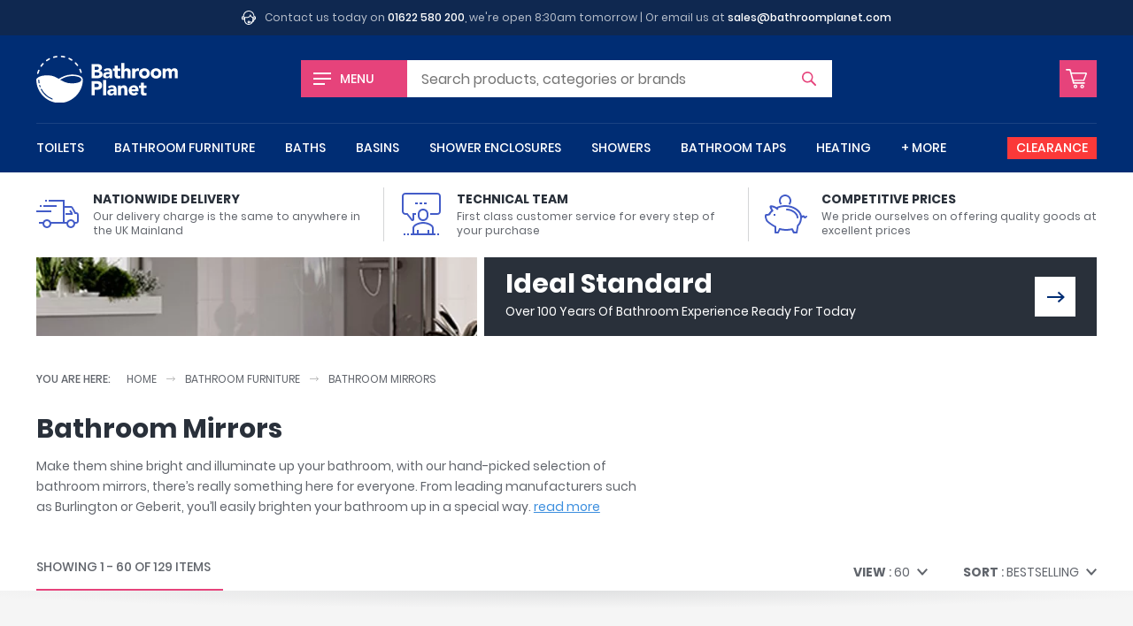

--- FILE ---
content_type: text/html; charset=UTF-8
request_url: https://www.bathroomplanet.com/bathroom-mirrors/
body_size: 19022
content:
<!DOCTYPE html>
<html lang="en" xml:lang="en" class="no-js">
<head>

    <!-- CHARSET & VIEWPORT -->
    <meta charset="utf-8" />
    <meta name="viewport" content="width=device-width,initial-scale=1" />


    <!-- SUPPORT -->
    <script>!function(e){"use strict";function s(s){if(s){var t=e.documentElement;t.classList?t.classList.add("webp"):t.className+=" webp",window.sessionStorage.setItem("webpSupport",!0)}}!function(e){if(window.sessionStorage&&window.sessionStorage.getItem("webpSupport"))s(!0);else{var t=new Image;t.onload=t.onerror=function(){e(2===t.height)},t.src="[data-uri]"}}(s)}(document);</script>


	<!-- PERFORMANCE -->
    <link rel="preload" href="/inc/img/logo--white.svg" as="image" />
    

    <!-- TRACKING -->
    <link rel="preconnect" href="https://orb.bronco.co.uk">
    <link rel="preconnect" href="https://orb.bronco.co.uk" crossorigin>
    <link href="https://www.google.com" rel="preconnect" crossorigin />
    <link href="https://www.google.co.uk" rel="preconnect" crossorigin />
    <link href="https://googleads.g.doubleclick.net" rel="preconnect" crossorigin />
    <link href="https://www.google-analytics.com" rel="preconnect" crossorigin />

    <script>function gcod(e,t){var n=decodeURIComponent(document.cookie).split(";").find((t=>t.trim().startsWith(e+"=")));return n?Object.assign(t,JSON.parse(n.split("=")[1])):t}window.dataLayer=window.dataLayer||[];var consentSettings=gcod("orbc",{ad_storage:"denied",ad_user_data:"denied",ad_personalization:"denied",analytics_storage:"denied",functionality_storage:"granted",personalization_storage:"granted",security_storage:"granted"});function gtag(){dataLayer.push(arguments)}gtag("consent","default",consentSettings);document.cookie.includes("orbc")||function(d,s){var f=d.getElementsByTagName(s)[0],se=d.createElement("script");se.src="https://orb.bronco.co.uk/c/ocl.min.js",se.async=!0,se.addEventListener("load",(function(){orbCookie.init({forceInteraction:true,policyURL:'/privacy-and-cookies.html'})})),f.parentNode.insertBefore(se,f)}(document,'script');</script>

    <script>(function(w,d,s,l,i){w[l]=w[l]||[];w[l].push({'gtm.start':
    new Date().getTime(),event:'gtm.js'});var f=d.getElementsByTagName(s)[0],
    j=d.createElement(s),dl=l!='dataLayer'?'&l='+l:'';j.async=true;j.src=
    'https://www.googletagmanager.com/gtm.js?id='+i+dl;f.parentNode.insertBefore(j,f);
    })(window,document,'script','dataLayer','GTM-NMF9QFC');</script>
    <meta name="facebook-domain-verification" content="dll6anv2tsimcs0paddn5k38q17yby" />


	<!-- META -->
    <meta name="description" content="Bathroom Planet Stock Bathroom Mirrors Both Illuminated And Non-illuminated Mirrored Bathroom Cabinets From Leading Manufacturers Such As Keuco, Burlington, Bayswater & Vitra. All At Low Internet Prices From BathroomPlanet.Com" data-willchange />

    <!-- CANONICAL -->
    <link rel="canonical" href="https://www.bathroomplanet.com/bathroom-mirrors/" data-willchange />


    <!-- TITLE -->
    <title data-willchange>Bathroom Mirrors &amp; Cabinet Mirrors From Leading Brands At Low Prices : Bathroom Planet</title>


    <!-- CSS -->
    <link rel="stylesheet" href="/inc/css/screen.css?v=1bn9qq1p5lwgj9afe">

    <!-- FONTS -->
    <style>@font-face{font-display:swap;font-family:"Poppins";font-style:normal;font-weight:400;src:url("/inc/fonts/poppins-v9-latin-400.woff2") format("woff2"),url("/inc/fonts/poppins-v9-latin-400.woff") format("woff")}
/*# sourceMappingURL=../maps/fonts/poppins.css.map */
</style>
    <style id="fonts-supplementary" media="none">@font-face{font-display:swap;font-family:"Poppins";font-style:normal;font-weight:500;src:url("/inc/fonts/poppins-v9-latin-500.woff2") format("woff2"),url("/inc/fonts/poppins-v9-latin-500.woff") format("woff")}@font-face{font-display:swap;font-family:"Poppins";font-style:normal;font-weight:700;src:url("/inc/fonts/poppins-v9-latin-700.woff2") format("woff2"),url("/inc/fonts/poppins-v9-latin-700.woff") format("woff")}
/*# sourceMappingURL=../maps/fonts/poppins-supplementary.css.map */
</style>
    <script>if("fonts"in document){var poppins500=new FontFace("Poppins","url(/inc/fonts/poppins-v9-latin-500.woff2) format('woff2')",{weight:"500"}),poppins700=new FontFace("Poppins","url(/inc/fonts/poppins-v9-latin-700.woff2) format('woff2')",{weight:"700"});Promise.all([poppins500.load(),poppins700.load()]).then((function(n){n.forEach((function(n){document.fonts.add(n)}))}))}else{var styleEl=document.getElementById("fonts-supplementary");styleEl&&(styleEl.media="all")}
//# sourceMappingURL=maps/fonts.js.map
</script>


    <!-- JS -->
	<script src="/inc/js/jquery.js?v=1bn9qq1p5lwgj9afe" defer></script>
    <script src="/inc/js/onload.js?v=1bn9qq1p5lwgj9afe" defer></script>


    <!-- ICONS -->
    <link rel="apple-touch-icon" sizes="180x180" href="/inc/favicons/apple-touch-icon.png">
<link rel="icon" type="image/png" sizes="32x32" href="/inc/favicons/favicon-32x32.png">
<link rel="icon" type="image/png" sizes="16x16" href="/inc/favicons/favicon-16x16.png">
<link rel="manifest" href="/inc/favicons/site.webmanifest">
<link rel="mask-icon" href="/inc/favicons/safari-pinned-tab.svg" color="#002d74">
<link rel="shortcut icon" href="/inc/favicons/favicon.ico">
<meta name="msapplication-TileColor" content="#002d74">
<meta name="msapplication-config" content="/inc/favicons/browserconfig.xml">
<meta name="theme-color" content="#ffffff">

    <!-- SCHEMA -->
    <script type="application/ld+json" data-willchange>{"@context":"https:\/\/schema.org\/","@type":"BreadcrumbList","itemListElement":[{"@type":"ListItem","position":0,"item":{"@id":"https:\/\/www.bathroomplanet.com","name":"Home"}},{"@type":"ListItem","position":1,"item":{"@id":"https:\/\/www.bathroomplanet.com\/bathroom-furniture\/","name":"Bathroom Furniture"}},{"@type":"ListItem","position":2,"item":{"@id":"https:\/\/www.bathroomplanet.com\/bathroom-mirrors\/","name":"Bathroom Mirrors"}}]}</script>

	<!-- OPENGRAPH -->
    <meta property="og:title" content="Bathroom Mirrors &amp; Cabinet Mirrors From Leading Brands At Low Prices : Bathroom Planet" data-willchange />
	<meta property="og:url" content="https://www.bathroomplanet.com/bathroom-mirrors/" data-willchange />
	<meta property="og:image" content="https://www.bathroomplanet.com/inc/favicons/android-chrome-512x512.png" data-willchange />
	<meta property="og:description" content="Bathroom Planet Stock Bathroom Mirrors Both Illuminated And Non-illuminated Mirrored Bathroom Cabinets From Leading Manufacturers Such As Keuco, Burlington, Bayswater & Vitra. All At Low Internet Prices From BathroomPlanet.Com" data-willchange />
	<meta property="og:creator" content="@bathroom_planet" data-willchange />
	
<meta name="twitter:card" content="summary_large_image" data-willchange />
<meta name="twitter:site" content="@bathroom_planet" data-willchange />
<meta name="twitter:title" content="Bathroom Mirrors &amp; Cabinet Mirrors From Leading Brands At Low Prices : Bathroom Planet" data-willchange />
<meta name="twitter:description" content="Bathroom Planet Stock Bathroom Mirrors Both Illuminated And Non-illuminated Mirrored Bathroom Cabinets From Leading Manufacturers Such As Keuco, Burlington, Bayswater & Vitra. All At Low Internet Prices From BathroomPlanet.Com" data-willchange /><meta name="twitter:creator" content="@bathroom_planet" data-willchange />
<meta name="twitter:image" content="https://www.bathroomplanet.com/inc/favicons/android-chrome-512x512.png" data-willchange />    

    <!-- OTHER -->
        


</head>


<body>

    <!-- Google Tag Manager (noscript) -->
    <noscript><iframe src="https://www.googletagmanager.com/ns.html?id=GTM-NMF9QFC"
    height="0" width="0" style="display:none;visibility:hidden"></iframe></noscript>
    <!-- End Google Tag Manager (noscript) -->

    <svg style="position:absolute; width:0; height:0;" width="0" height="0" version="1.1" xmlns="http://www.w3.org/2000/svg" xmlns:xlink="http://www.w3.org/1999/xlink">
<defs>

	<symbol id="arrow" viewBox="0 0 24 24">
		<path d="M16 5l-1.5 1.8 4.6 4H0v2.4h19.1l-4.7 4L16 19l8-7z"/>
    </symbol>

	<symbol id="chevron" viewBox="0 0 24 24">
		<path d="M24 6.6l-3-2.5-9 10L3 4 0 6.6 12 20z"/>
	</symbol>


	<symbol id="error" viewBox="0 0 24 24">
		<path d="M12 0C5.4 0 0 5.4 0 12s5.4 12 12 12 12-5.4 12-12S18.6 0 12 0zm5.9 15.9L15.8 18 12 14.1 8.1 18 6 15.9 9.9 12 6.1 8.1 8.2 6 12 9.9 15.9 6 18 8.1 14.1 12l3.8 3.9z"/>
	</symbol>

    <symbol id="warning" viewBox="0 0 24 24">
		<path d="M23.7 19.1L14 2.6c-.4-.7-1.2-1.1-2-1.1s-1.6.4-2 1.1L.3 19.1c-.4.7-.4 1.5 0 2.3.4.7 1.2 1.1 2 1.1h19.4c.8 0 1.6-.4 2-1.1.4-.7.4-1.6 0-2.3zm-11.7.7c-.7 0-1.3-.6-1.3-1.3s.6-1.3 1.3-1.3 1.3.6 1.3 1.3-.6 1.3-1.3 1.3zm1.5-11.3L12.2 16h-.5l-1.2-7.5c-.4-2.3 3.3-2.4 3 0z"/>
	</symbol>

    <symbol id="success" viewBox="0 0 24 24">
		<path d="M12 0C5.4 0 0 5.4 0 12s5.4 12 12 12 12-5.4 12-12S18.6 0 12 0zm.5 14.7l-1.8 1.8-1.8-1.8L6 11.8 7.8 10l2.9 2.9 5.5-5.5L18 9.3l-5.5 5.4z"/>
	</symbol>

    <symbol id="information" viewBox="0 0 24 24">
		<path d="M12 0C5.4 0 0 5.4 0 12s5.4 12 12 12 12-5.4 12-12S18.6 0 12 0zm0 16.7c.2.1.5-.2.7-.5.2-.3.5-.9.8-.7.2.1-.1.6-.1.6s-1 2-2.6 1.9c-1.8-.1-1.1-1.8-1.1-1.8l1.4-4.8s.2-.7.1-.8c-.2-.1-.5.2-.7.5-.2.3-.5.9-.8.7-.2-.1.1-.6.1-.6s1.1-2 2.6-1.9c1.8.1 1.1 1.8 1.1 1.8l-1.4 4.8s-.2.7-.1.8zm1.1-8.1c-.7 0-1.3-.6-1.3-1.3 0-.7.6-1.3 1.3-1.3.7 0 1.3.6 1.3 1.3 0 .7-.6 1.3-1.3 1.3z"/>
    </symbol>


	<symbol id="facebook" viewBox="0 0 16 16">
		<path d="M9.3 16h-3V8h-2V5.2h2V3.6c0-2.2.6-3.6 3.2-3.6h2.2v2.8h-1.4c-1 0-1.1.4-1.1 1.1v1.4h2.5L11.4 8H9.3v8z"/>
	</symbol>

	<symbol id="instagram" viewBox="0 0 16 16">
		<path d="M8 1.4h3.2c.8 0 1.2.2 1.5.3.4.1.6.3.9.6.3.3.5.5.6.9.1.3.2.7.3 1.5v6.4c0 .8-.2 1.2-.3 1.5-.1.4-.3.6-.6.9-.3.3-.5.5-.9.6-.3.1-.7.2-1.5.3H4.8c-.8 0-1.2-.2-1.5-.3-.4-.1-.6-.3-.9-.6-.3-.3-.5-.5-.6-.9-.1-.3-.2-.7-.3-1.5V7.9 4.7c0-.8.2-1.2.3-1.5.1-.4.3-.6.6-.9.3-.3.5-.5.9-.6.3 0 .7-.2 1.5-.2.8-.1 1.1-.1 3.2-.1M8 0H4.7c-.9 0-1.4.2-1.9.4s-1 .5-1.4.9c-.5.5-.8.9-1 1.5-.2.5-.3 1.1-.4 1.9v6.6c0 .9.2 1.4.4 1.9s.5 1 .9 1.4c.4.4.9.7 1.4.9.5.2 1.1.3 1.9.4h6.6c.9 0 1.4-.2 1.9-.4s1-.5 1.4-.9c.4-.4.7-.9.9-1.4.2-.5.3-1.1.4-1.9V8 4.7c0-.9-.2-1.4-.4-1.9s-.5-1-.9-1.4c-.4-.4-.9-.7-1.4-.9-.5-.2-1.1-.3-1.9-.4-.8-.1-1-.1-3.2-.1z"/>
		<path d="M8 3.9C5.7 3.9 3.9 5.7 3.9 8s1.8 4.1 4.1 4.1 4.1-1.8 4.1-4.1S10.3 3.9 8 3.9zm0 6.8c-1.5 0-2.7-1.2-2.7-2.7S6.5 5.3 8 5.3s2.7 1.2 2.7 2.7-1.2 2.7-2.7 2.7z"/>
		<circle cx="12.3" cy="3.7" r="1"/>
	</symbol>


 	<symbol id="tick" viewBox="0 0 24 24">
		<path d="M24 6.5l-11 11-3.5 3.6-3.6-3.6L0 11.6 3.6 8l5.9 5.9 10.9-11z"/>
	</symbol>

	<symbol id="minus" viewBox="0 0 24 24">
		<path d="M0 9.6h24v4.8H0z"/>
    </symbol>

	<symbol id="plus" viewBox="0 0 24 24">
		<path d="M24 9.6h-9.6V0H9.6v9.6H0v4.8h9.6V24h4.8v-9.6H24z"/>
    </symbol>

	<symbol id="spyglass" viewBox="0 0 24 24">
		<path d="M23.6 21.7L16.9 15c1.2-1.6 1.8-3.5 1.8-5.6 0-5.2-4.2-9.4-9.4-9.4C4.2 0 0 4.2 0 9.4s4.2 9.4 9.4 9.4c2.1 0 4-.7 5.6-1.8l6.7 6.7c.5.5 1.4.5 1.9 0 .5-.6.5-1.5 0-2zM9.4 16.4c-3.9 0-7-3.1-7-7s3.1-7 7-7 7 3.1 7 7c0 3.8-3.2 7-7 7z"/>
    </symbol>

	<symbol id="cart" viewBox="0 0 24 24">
		<path d="M11 18.7c-1.2 0-2.1.9-2.1 2.1 0 1.2.9 2.1 2.1 2.1 1.2 0 2.1-.9 2.1-2.1 0-1.1-1-2.1-2.1-2.1zm0 2.9c-.4 0-.8-.4-.8-.8s.4-.8.8-.8.8.4.8.8c0 .5-.4.8-.8.8zM18.6 18.7c-1.2 0-2.1.9-2.1 2.1 0 1.2.9 2.1 2.1 2.1 1.2 0 2.1-.9 2.1-2.1 0-1.1-1-2.1-2.1-2.1zm0 2.9c-.4 0-.8-.4-.8-.8s.4-.8.8-.8.8.4.8.8c0 .5-.4.8-.8.8zM8.2 17.7h.1-.1zM20.8 14.4c.1-.1.1-.1 0 0 .1-.1.1-.1 0 0l.1-.1s0-.1.1-.1l2.9-7.6c.2-.5 0-1-.4-1.3-.3-.2-.6-.3-.9-.3h-16l-.9-3.2c-.1-.4-.5-.7-.9-.7H.9c-.5 0-.9.3-.9.7 0 .5.4.9.9.9l3.4.1 3.9 14.9h12.6c.6 0 1.1-.4 1.1-.8s-.5-.8-1.1-.8H9.6l-.4-1.5h11c.3 0 .5-.1.6-.2zm-12-1.2l-.1-.5c0-.1-.1-.2-.1-.3L6.9 6.5h15.5l-2.6 6.7h-11z"/>
    </symbol>

	<symbol id="bin" viewBox="0 0 24 24">
		<path d="M21.3 3h-5.1c-.2-1.7-1.6-3-3.3-3h-1.8C9.4 0 8 1.3 7.8 3H2.7c-.4 0-.7.3-.7.7s.3.7.7.7h.8L4.8 22c.1 1.1 1 2 2.1 2h10.3c1.1 0 2-.9 2.1-2l1.3-17.5h.8c.4 0 .7-.3.7-.7s-.4-.8-.8-.8zM11.1 1.4h1.8c.9 0 1.7.7 2 1.6H9.1c.3-.9 1.1-1.6 2-1.6zm6.8 20.5c0 .4-.4.7-.8.7H6.9c-.4 0-.7-.3-.8-.7L4.8 4.4h14.3l-1.2 17.5z"/><path d="M9.8 6c-.3 0-.6.3-.6.7v13.6c0 .4.3.7.7.7s.7-.3.7-.7V6.7c-.1-.4-.4-.7-.8-.7zM14.2 6c-.4 0-.7.3-.7.7v13.6c0 .4.3.7.7.7s.7-.3.7-.7V6.7c-.1-.4-.4-.7-.7-.7z"/>
    </symbol>

	<symbol id="truck" viewBox="0 0 24 24">
		<path d="M22.5 11h-.2l-1.6-2.8c-.3-.4-.7-.7-1.2-.7H16V4H7v1h8v11.5H8.3C7.9 15.6 7 15 6 15s-1.9.6-2.3 1.5H1.5v1h2C3.5 18.9 4.6 20 6 20s2.5-1.1 2.5-2.5H17c0 1.4 1.1 2.5 2.5 2.5s2.5-1.1 2.5-2.5h.5c.8 0 1.5-.7 1.5-1.5v-3.4c0-1-.6-1.6-1.5-1.6zM6 19c-.8 0-1.5-.7-1.5-1.5S5.2 16 6 16s1.5.7 1.5 1.5S6.8 19 6 19zm13.5 0c-.8 0-1.5-.7-1.5-1.5s.7-1.5 1.5-1.5 1.5.7 1.5 1.5-.7 1.5-1.5 1.5zm3.5-3c0 .3-.2.5-.5.5h-.7c-.4-.9-1.3-1.5-2.3-1.5s-1.9.6-2.3 1.5H16v-8h3.5c.2 0 .3.1.4.2l1.8 3.3h.8c.3 0 .5.2.5.6V16z"/><path d="M18.6 10.3l.8 1.2h-2.9v1h4v-1.2l-1.1-1.6zM0 10h8.5v1H0zM4 7h7.5v1H4zM2 7h1v1H2zM5 4h1v1H5z"/>
    </symbol>

	<symbol id="lecture" viewBox="0 0 24 24">
		<path d="M21 0H3C1.9 0 1 .9 1 2v8.5c0 .5.2 1 .6 1.4.4.4.9.6 1.4.6h.8l2.5 3.2c.1.2.4.3.7.3.1 0 .2 0 .3-.1.4-.1.7-.4.7-.9v-2.5h1v-1H7V15l-2.8-3.5H3c-.3 0-.5-.1-.7-.3-.2-.2-.3-.4-.3-.7V2c0-.6.4-1 1-1h18c.6 0 1 .4 1 1v8.5c0 .6-.4 1-1 1h-4v1h4c1.1 0 2-.9 2-2V2c0-1.1-.9-2-2-2z"/><path d="M8.5 5.5H10v1H8.5zM11 5.5h1.5v1H11zM13.5 5.5H15v1h-1.5zM13 16c1.7 0 3-1.3 3-3v-1c0-1.7-1.3-3-3-3s-3 1.3-3 3v1c0 1.7 1.3 3 3 3zm-2-4c0-1.1.9-2 2-2s2 .9 2 2v1c0 1.1-.9 2-2 2s-2-.9-2-2v-1zM19 20c0-2.3-3.8-3.5-6-3.5S7 17.7 7 20v3H6v1h14v-1h-1v-3zM8 20c0-1.5 3.3-2.5 5-2.5s5 1 5 2.5v3h-1.5v-2h-1v2h-5v-2h-1v2H8v-3zM4 23h1v1H4zM2 23h1v1H2zM21 23h1v1h-1z"/>
    </symbol>

	<symbol id="piggybank" viewBox="0 0 24 24">
		<path d="M12.5 9c-.3 0-.5.2-.5.5s.2.5.5.5c2.9 0 5.5 2.2 5.5 4 0 .3.2.5.5.5s.5-.2.5-.5c0-2.5-3.2-5-6.5-5zM5 12h1v1H5zM9.6 6.2C9.2 5.7 9 5.1 9 4.5 9 3.1 10.1 2 11.5 2S14 3.1 14 4.5c0 .6-.2 1.2-.6 1.7l.7.7c.6-.7.9-1.5.9-2.4C15 2.6 13.4 1 11.5 1S8 2.6 8 4.5c0 .9.3 1.7.9 2.3l.7-.6z"/><path d="M23.9 13.1c-.2-.2-.5-.2-.7 0l-.4.4c-.1-.3-.3-.6-.7-.7-.3-.1-.6-.1-.9.1l-.2.1c-.7-3.3-4.6-6-9.5-6-1.6 0-3.3.4-4.9 1.1-.9-.6-2.1-.9-2.8-1-.2 0-.6 0-.9.3-.4.4-.1 1.2.7 2.6-.6.5-1 1.1-1.4 1.7-.3.3-.7.3-1.3.3-.3 0-.6.1-.7.4-.5.7 0 2.5.5 3.5.6 1.1 3.6 3 4.8 3.6v3c0 .3.2.5.5.5h1.5c.2 0 .4-.1.4-.3l.8-1.6c1 .2 2.3.4 3.2.4 1.2 0 2.3-.1 3.2-.4l.8 1.6c.1.2.3.3.4.3H18c.2 0 .5-.2.5-.4l.6-3.7c1.2-1.2 1.8-2.8 1.9-4.6l.8-.5c.1.3.4.6.7.7h.2c.3 0 .5-.1.7-.3l.4-.4c.2-.1.2-.5.1-.7zm-5.6 5.2c-.1.1-.1.2-.1.3l-.6 3.4h-.8l-.9-1.7c-.1-.2-.4-.3-.6-.2-1 .3-2.1.4-3.3.4-1 0-2.5-.2-3.4-.5-.2-.1-.5 0-.6.3L7.2 22h-.7v-2.8c0-.2-.2-.4-.4-.5-.5-.1-4-2.3-4.5-3.2-.5-1-.7-2.1-.6-2.5.8 0 1.4-.1 1.9-.4.1-.1.2-.1.2-.2.3-.7.8-1.4 1.5-1.8.2-.1.3-.4.2-.7-.2-.3-.8-1.2-.9-1.7.7 0 2.5.7 3.1 1.6l.8-.6c-.1-.1-.2-.2-.3-.4 1.3-.6 2.7-.8 4-.8 4.6 0 8.5 2.7 8.5 6 0 1.8-.6 3.2-1.7 4.3z"/>
    </symbol>

	<symbol id="helpdesk" viewBox="0 0 24 24">
		<path d="M21.5 9.3C21.4 4.1 17.2 0 12 0S2.6 4.1 2.5 9.3C1 9.3 0 10.4 0 11.7v1.6c0 1.3 1.1 2.4 2.4 2.4H4V9.6c0-4.4 3.6-8.1 8.1-8.1 4.4 0 8.1 3.6 8.1 8.1V16c0 .6-.2 1.2-.5 1.6.1-.4.1-.7.1-1.1v-5.6l-.7-.1c-2.1-.2-3.7-2-3.7-4.1h-1.5c0 2.3-1.9 4.1-4.1 4.1H4.4v5.6c0 4.2 3.4 7.6 7.6 7.6 3 0 5.5-1.7 6.8-4.2 1.6-.6 2.9-2.1 2.8-4.1 1.4 0 2.4-1.1 2.4-2.4v-1.6c0-1.3-1.1-2.4-2.5-2.4zm-20 4v-1.6c0-.5.4-.9.9-.9h.1v3.4h-.1c-.5 0-.9-.4-.9-.9zM12 22.5c-3.4 0-6.1-2.7-6.1-6.1v-4.1h3.7c2.1 0 3.9-1.1 4.9-2.8.8 1.3 2.1 2.3 3.7 2.7v4.3c0 .8-.2 1.5-.4 2.2h-3.6c-.3-.9-1.1-1.5-2.1-1.5-1.2 0-2.2 1-2.2 2.2s1 2.2 2.2 2.2c1 0 1.8-.6 2.1-1.5H17c-1.3 1.4-3 2.4-5 2.4zm.7-3.2c0 .4-.3.7-.7.7-.4 0-.7-.3-.7-.7s.3-.7.7-.7c.4 0 .7.3.7.7zm9.8-6c0 .5-.5.9-.9.9v-3.4c.5 0 .9.4.9.9v1.6z"/>
    </symbol>

	<symbol id="home" viewBox="0 0 24 24">
		<path d="M20.2 24h-6.1c-.4 0-.7-.3-.8-.7l-.1-5.9h-2.6v5.9c0 .4-.3.8-.8.8h-6c-.4 0-.8-.3-.8-.8V12.5c0-.2.1-.4.3-.6l8.2-7.2c.3-.2.7-.2 1 0l8.2 7.2c.2.1.3.3.3.6v10.8c-.1.4-.4.7-.8.7zm-5.4-1.5h4.6v-9.7L12 6.3l-7.4 6.5v9.7h4.6v-5.9c0-.4.3-.8.8-.8h4c.4 0 .7.3.8.7v6z"/><path d="M23 11.4L12 1.7 1 11.4l-1-1.1L11.5.2c.3-.2.7-.2 1 0L24 10.3l-1 1.1z"/>
    </symbol>

	<symbol id="chat" viewBox="0 0 24 24">
		<path d="M.9 19.4c-.1 0-.2 0-.3-.1-.4-.1-.6-.4-.6-.8V2C0 .9.9 0 2 0h16c1.1 0 2 .9 2 2v11.1c0 1.1-.9 2-2 2H5.5l-4.1 4.1c-.1.1-.3.2-.5.2zM2 1c-.6 0-1 .4-1 1v16.3l4-4c.1-.1.2-.1.4-.1H18c.5 0 1-.4 1-1V2c0-.5-.4-1-1-1H2z"/><path d="M23.1 24c-.2 0-.5-.1-.6-.3l-2.9-3h-9.1c-1.1 0-2-.9-2-2v-2h1v2c0 .5.4 1 1 1h9.3c.1 0 .3.1.4.2l2.8 2.9V10.6c0-.5-.4-1-1-1h-.9v-1h.9c1.1 0 2 .9 2 2v12.6c0 .4-.2.7-.5.8h-.4z"/>
    </symbol>

	<symbol id="refresh" viewBox="0 0 24 24">
		<path d="M1.4 14.2c.9-.3 1.8.1 2.2 1 .4 1.1 1.1 2.1 1.9 2.9 3.4 3.4 8.8 3.4 12.2 0 1.6-1.6 2.5-3.8 2.5-6.1s-.9-4.5-2.5-6.1c-1.6-1.6-3.8-2.5-6.1-2.5s-4.4.9-6.1 2.5l1.7 1.7-6.4.6.8-6.4 1.7 1.7C5.5 1.2 8.5 0 11.6 0c3.2 0 6.2 1.2 8.5 3.5s3.5 5.3 3.5 8.5-1.2 6.2-3.5 8.5-5.3 3.5-8.5 3.5-6.2-1.2-8.5-3.5C1.9 19.3 1 17.9.4 16.4c-.3-.9.2-1.8 1-2.2z"/>
    </symbol>

</defs>
</svg>
    <div class="the-header--topbar wrap">
    <svg viewBox="0 0 100 100" class="icon icon-helpdesk"><use xlink:href="#helpdesk"></use></svg>    <p>Contact us today on <a href="tel:01622580200">01622 580 200</a>, we're open 8:30am tomorrow | Or email us at <a href="mailto:sales@bathroomplanet.com">sales@bathroomplanet.com</a></p>
</div>





<header class="the-header wrap">

    <a href="#offcanvas" class="the-header__menu the-header__mobilelink offcanvas-toggle"><span class="iconblock"><span class="hamburger"></span></span> <span class="label">Menu</span></a>
     
    <a href="/" class="logo"><img src="/inc/img/logo--white.svg" alt="Bathroom Planet" height="94px" width="286px" /></a>

    <a href="/shop/basket.html" class="the-header__basket the-header__mobilelink"><span class="iconblock"><svg viewBox="0 0 100 100" class="icon icon-cart"><use xlink:href="#cart"></use></svg></span><span class="screen-reader-text">Basket</span> </a>

    <form action="/shop/search.html" type="get" class="the-header__search form--short form--icon-submit">
        <label for="sq">Search</label>
        <input type="text" name="sq" id="sq" class="js-autocomplete" autocomplete="off" placeholder="Search" data-placeholder="Search products, categories or brands" /></input>
        <button><svg viewBox="0 0 100 100" class="icon icon-spyglass"><use xlink:href="#spyglass"></use></svg><span class="screen-reader-text">Search</span></button>
    </form>
    <script>(function(){var m1=window.matchMedia("(min-width:460px) and (max-width:959px)"),m2=window.matchMedia("(min-width:1060px)");if(m1.matches||m2.matches){var s=document.querySelector(".the-header__search");if(s){var i=s.querySelector("input");i&&i.hasAttribute("data-placeholder")&&i.setAttribute("placeholder",i.getAttribute("data-placeholder"))}}})();</script>

    
    <nav class="the-navigation">

        <ul>
            <li class="the-navigation__item"><a href="/toilets/" data-showhide="#nav--toilets">Toilets</a><div class="the-navigation__sub" id="nav--toilets" data-docclose>
                            <div class="the-navigation__sub__hgroup">
                                <h6 class="h3"><a href="/toilets/">Toilets</a></h6>
                                <a href="/toilets/" class="btn--viewall">View All</a>
                            </div>
                            <ul class="grid-layout--m4"><li class="the-navigation__sub__item"><a href="/close-coupled-toilets/">Close Coupled Toilets</a></li><li class="the-navigation__sub__item"><a href="/wall-hung-toilets/">Wall Hung Toilets</a></li><li class="the-navigation__sub__item"><a href="/back-to-wall-toilets/">Back To Wall Toilets</a></li><li class="the-navigation__sub__item"><a href="/bidet-toilets/">Bidet Toilets</a></li><li class="the-navigation__sub__item"><a href="/toilet-frames/">Wall Hung Toilet Frames</a></li><li class="the-navigation__sub__item"><a href="/concealed-cisterns/">Concealed Cisterns</a></li><li class="the-navigation__sub__item"><a href="/flush-plates/">Flush Plates</a></li><li class="the-navigation__sub__item"><a href="/toilet-seats/">Toilet Seats</a></li><li class="the-navigation__sub__item"><a href="/toilet-units/">Toilet Units</a></li><li class="the-navigation__sub__item"><a href="/toilet-roll-holders/">Toilet Roll Holders</a></li></ul>
                        </div></li><li class="the-navigation__item"><a href="/bathroom-furniture/" data-showhide="#nav--bathroom-furniture">Bathroom Furniture</a><div class="the-navigation__sub" id="nav--bathroom-furniture" data-docclose>
                            <div class="the-navigation__sub__hgroup">
                                <h6 class="h3"><a href="/bathroom-furniture/">Bathroom Furniture</a></h6>
                                <a href="/bathroom-furniture/" class="btn--viewall">View All</a>
                            </div>
                            <ul class="grid-layout--m4"><li class="the-navigation__sub__item"><a href="/bathroom-vanity-units/">Vanity Units</a></li><li class="the-navigation__sub__item"><a href="/bathroom-cupboards/">Bathroom Cupboards</a></li><li class="the-navigation__sub__item"><a href="/bathroom-wall-cabinets/">Bathroom Wall Cabinets</a></li><li class="the-navigation__sub__item"><a href="/bathroom-mirrors/">Bathroom Mirrors</a></li><li class="the-navigation__sub__item"><a href="/bathroom-shelves/">Bathroom Shelves</a></li><li class="the-navigation__sub__item"><a href="/bathroom-worktops/">Bathroom Worktops</a></li><li class="the-navigation__sub__item"><a href="/toilet-units/">Toilet Units</a></li></ul>
                        </div></li><li class="the-navigation__item"><a href="/baths/" data-showhide="#nav--baths">Baths</a><div class="the-navigation__sub" id="nav--baths" data-docclose>
                            <div class="the-navigation__sub__hgroup">
                                <h6 class="h3"><a href="/baths/">Baths</a></h6>
                                <a href="/baths/" class="btn--viewall">View All</a>
                            </div>
                            <ul class="grid-layout--m4"><li class="the-navigation__sub__item"><a href="/steel-baths/">Steel Baths</a></li><li class="the-navigation__sub__item"><a href="/standard-baths/">Standard Baths</a></li><li class="the-navigation__sub__item"><a href="/freestanding-baths/">Freestanding Baths</a></li><li class="the-navigation__sub__item"><a href="/shower-baths/">Shower Baths</a></li><li class="the-navigation__sub__item"><a href="/corner-baths/">Corner Baths</a></li><li class="the-navigation__sub__item"><a href="/slipper-baths/">Slipper Baths</a></li><li class="the-navigation__sub__item"><a href="/bath-screens/">Bath Screens</a></li><li class="the-navigation__sub__item"><a href="/bath-wastes/">Bath Wastes</a></li><li class="the-navigation__sub__item"><a href="/bath-feet/">Bath Feet</a></li><li class="the-navigation__sub__item"><a href="/bath-taps/">Bath Taps</a><ul class="the-navigation__sub__sub"><li class="the-navigation__sub__sub__item"><a href="/deck-mounted-bath-taps/">Deck Mounted Bath Taps</a><li class="the-navigation__sub__sub__item"><a href="/freestanding-bath-taps/">Freestanding Bath Taps</a><li class="the-navigation__sub__sub__item"><a href="/wall-mounted-bath-taps/">Wall Mounted Bath Taps</a></ul></li></ul>
                        </div></li><li class="the-navigation__item"><a href="/basins/" data-showhide="#nav--basins">Basins</a><div class="the-navigation__sub" id="nav--basins" data-docclose>
                            <div class="the-navigation__sub__hgroup">
                                <h6 class="h3"><a href="/basins/">Basins</a></h6>
                                <a href="/basins/" class="btn--viewall">View All</a>
                            </div>
                            <ul class="grid-layout--m4"><li class="the-navigation__sub__item"><a href="/wall-hung-basins/">Wall Hung Basins</a></li><li class="the-navigation__sub__item"><a href="/corner-basins/">Corner Basins</a></li><li class="the-navigation__sub__item"><a href="/countertop-basins/">Countertop Basins</a></li><li class="the-navigation__sub__item"><a href="/cloakroom-basins/">Cloakroom Basins</a></li><li class="the-navigation__sub__item"><a href="/semi-recessed-basins/">Semi Recessed Basins</a></li><li class="the-navigation__sub__item"><a href="/inset-basins/">Inset Basins</a></li><li class="the-navigation__sub__item"><a href="/pedestal-basins/">Pedestal Basins</a></li><li class="the-navigation__sub__item"><a href="/stand-mounted-basins/">Stand Mounted Basins</a></li><li class="the-navigation__sub__item"><a href="/wash-stands/">Wash Stands</a></li><li class="the-navigation__sub__item"><a href="/basin-wastes/">Basin Wastes</a></li></ul>
                        </div></li><li class="the-navigation__item"><a href="/shower-enclosures/" data-showhide="#nav--shower-enclosures">Shower Enclosures</a><div class="the-navigation__sub" id="nav--shower-enclosures" data-docclose>
                            <div class="the-navigation__sub__hgroup">
                                <h6 class="h3"><a href="/shower-enclosures/">Shower Enclosures</a></h6>
                                <a href="/shower-enclosures/" class="btn--viewall">View All</a>
                            </div>
                            <ul class="grid-layout--m4"><li class="the-navigation__sub__item"><a href="/shower-doors/">Shower Doors</a></li><li class="the-navigation__sub__item"><a href="/quadrant-shower-enclosures/">Quadrant Shower Enclosures</a></li><li class="the-navigation__sub__item"><a href="/shower-trays/">Shower Trays</a><ul class="the-navigation__sub__sub"><li class="the-navigation__sub__sub__item"><a href="/quadrant-shower-trays/">Quadrant Shower Trays</a><li class="the-navigation__sub__sub__item"><a href="/rectangular-shower-trays/">Rectangular Shower Trays</a><li class="the-navigation__sub__sub__item"><a href="/square-shower-trays/">Square Shower Trays</a><li class="the-navigation__sub__sub__item"><a href="/stone-shower-trays/">Stone Shower Trays</a><li class="the-navigation__sub__sub__item"><a href="/walk-in-shower-trays/">Walk In Shower Trays</a></ul></li><li class="the-navigation__sub__item"><a href="/walk-in-showers/">Walk In Showers</a><ul class="the-navigation__sub__sub"><li class="the-navigation__sub__sub__item"><a href="/shower-screens/">Shower Screens</a><li class="the-navigation__sub__sub__item"><a href="/wet-wall-panels/">Wet Wall Panels</a></ul></li><li class="the-navigation__sub__item"><a href="/shower-enclosure-accessories/">Shower Enclosure Accessories</a></li><li class="the-navigation__sub__item"><a href="/shower-tray-accessories/">Shower Tray Accessories</a></li></ul>
                        </div></li><li class="the-navigation__item"><a href="/showers/" data-showhide="#nav--showers">Showers</a><div class="the-navigation__sub" id="nav--showers" data-docclose>
                            <div class="the-navigation__sub__hgroup">
                                <h6 class="h3"><a href="/showers/">Showers</a></h6>
                                <a href="/showers/" class="btn--viewall">View All</a>
                            </div>
                            <ul class="grid-layout--m4"><li class="the-navigation__sub__item"><a href="/shower-valves/">Shower Valves</a></li><li class="the-navigation__sub__item"><a href="/shower-heads/">Shower Heads</a></li><li class="the-navigation__sub__item"><a href="/shower-sets/">Shower Sets</a></li><li class="the-navigation__sub__item"><a href="/electric-showers/">Electric Showers</a></li><li class="the-navigation__sub__item"><a href="/shower-rail-kits/">Shower Rail Kits</a></li><li class="the-navigation__sub__item"><a href="/shower-parts/">Shower Parts</a></li></ul>
                        </div></li><li class="the-navigation__item"><a href="/bathroom-taps/" data-showhide="#nav--bathroom-taps">Bathroom Taps</a><div class="the-navigation__sub" id="nav--bathroom-taps" data-docclose>
                            <div class="the-navigation__sub__hgroup">
                                <h6 class="h3"><a href="/bathroom-taps/">Bathroom Taps</a></h6>
                                <a href="/bathroom-taps/" class="btn--viewall">View All</a>
                            </div>
                            <ul class="grid-layout--m4"><li class="the-navigation__sub__item"><a href="/basin-taps/">Basin Taps</a><ul class="the-navigation__sub__sub"><li class="the-navigation__sub__sub__item"><a href="/basin-wastes/">Basin Wastes</a><li class="the-navigation__sub__sub__item"><a href="/mono-basin-mixer-taps/">Mono Basin Mixer Taps</a><li class="the-navigation__sub__sub__item"><a href="/wall-mounted-basin-taps/">Wall Mounted Basin Taps</a></ul></li><li class="the-navigation__sub__item"><a href="/bath-taps/">Bath Taps</a><ul class="the-navigation__sub__sub"><li class="the-navigation__sub__sub__item"><a href="/deck-mounted-bath-taps/">Deck Mounted Bath Taps</a><li class="the-navigation__sub__sub__item"><a href="/freestanding-bath-taps/">Freestanding Bath Taps</a><li class="the-navigation__sub__sub__item"><a href="/wall-mounted-bath-taps/">Wall Mounted Bath Taps</a></ul></li></ul>
                        </div></li><li class="the-navigation__item"><a href="/bathroom-heating/" data-showhide="#nav--bathroom-heating">Heating</a><div class="the-navigation__sub" id="nav--bathroom-heating" data-docclose>
                            <div class="the-navigation__sub__hgroup">
                                <h6 class="h3"><a href="/bathroom-heating/">Heating</a></h6>
                                <a href="/bathroom-heating/" class="btn--viewall">View All</a>
                            </div>
                            <ul class="grid-layout--m4"><li class="the-navigation__sub__item"><a href="/bathroom-radiators/">Bathroom Radiators</a></li><li class="the-navigation__sub__item"><a href="/heated-towel-rails/">Heated Towel Rails</a></li><li class="the-navigation__sub__item"><a href="/radiator-accessories/">Radiator Accessories</a></li><li class="the-navigation__sub__item"><a href="/radiator-valves/">Radiator Valves</a></li></ul>
                        </div></li><li class="the-navigation__item"><a href="/bathroom-accessories/" data-showhide="#nav--bathroom-accessories">Bathroom Accessories</a><div class="the-navigation__sub" id="nav--bathroom-accessories" data-docclose>
                            <div class="the-navigation__sub__hgroup">
                                <h6 class="h3"><a href="/bathroom-accessories/">Bathroom Accessories</a></h6>
                                <a href="/bathroom-accessories/" class="btn--viewall">View All</a>
                            </div>
                            <ul class="grid-layout--m4"><li class="the-navigation__sub__item"><a href="/toilet-roll-holders/">Toilet Roll Holders</a></li><li class="the-navigation__sub__item"><a href="/towel-rails/">Towel Rails</a></li><li class="the-navigation__sub__item"><a href="/towel-rings/">Towel Rings</a></li><li class="the-navigation__sub__item"><a href="/toilet-brush/">Toilet Brushes</a></li><li class="the-navigation__sub__item"><a href="/robe-hooks/">Robe Hooks</a></li><li class="the-navigation__sub__item"><a href="/soap-dishes/">Soap Dishes</a></li><li class="the-navigation__sub__item"><a href="/soap-dispensers/">Soap Dispensers</a></li><li class="the-navigation__sub__item"><a href="/storage-baskets/">Storage Baskets</a></li><li class="the-navigation__sub__item"><a href="/tumbler/">Tumblers</a></li><li class="the-navigation__sub__item"><a href="/hand-rail/">Hand Rail</a></li><li class="the-navigation__sub__item"><a href="/bathroom-lights/">Bathroom Lights</a></li><li class="the-navigation__sub__item"><a href="/miscellaneous/">Miscellaneous</a></li></ul>
                        </div></li><li class="the-navigation__item"><a href="/brands/" data-showhide="#nav--brands">Brands</a><div class="the-navigation__sub" id="nav--brands" data-docclose>
                        <div class="the-navigation__sub__hgroup">
                            <h6 class="h3"><a href="/brands/">Brands</a></h6>
                            <a href="/brands/" class="btn--viewall">View All</a>
                        </div>
                        <ul class="grid-layout--m4"><li class="the-navigation__sub__item"><a href="/brand/april/">April</a><li class="the-navigation__sub__item"><a href="/brand/aqata/">Aqata</a><li class="the-navigation__sub__item"><a href="/brand/aquadart/">Aquadart</a><li class="the-navigation__sub__item"><a href="/brand/armitage-shanks/">Armitage Shanks</a><li class="the-navigation__sub__item"><a href="/brand/bayswater/">Bayswater</a><li class="the-navigation__sub__item"><a href="/brand/bc-designs/">BC Designs</a><li class="the-navigation__sub__item"><a href="/brand/bushboard/">Bushboard</a><li class="the-navigation__sub__item"><a href="/brand/casa-bano/">Casa Bano</a><li class="the-navigation__sub__item"><a href="/brand/essential-bathrooms/">Essential Bathrooms</a><li class="the-navigation__sub__item"><a href="/brand/geberit/">Geberit</a><li class="the-navigation__sub__item"><a href="/brand/grohe/">Grohe</a><li class="the-navigation__sub__item"><a href="/brand/ideal-standard/">Ideal Standard</a><li class="the-navigation__sub__item"><a href="/brand/just-trays/">Just Trays</a><li class="the-navigation__sub__item"><a href="/brand/mx-shower-trays/">MX Shower Trays</a><li class="the-navigation__sub__item"><a href="/brand/rak-ceramics/">RAK Ceramics</a><li class="the-navigation__sub__item"><a href="/brand/roca/">Roca</a><li class="the-navigation__sub__item"><a href="/brand/smedbo/">Smedbo</a><li class="the-navigation__sub__item"><a href="/brand/tailored-bathrooms/">Tailored Bathrooms</a><li class="the-navigation__sub__item"><a href="/brand/tavistock/">Tavistock</a><li class="the-navigation__sub__item"><a href="/brand/twyford/">Twyford</a><li class="the-navigation__sub__item"><a href="/brand/vitra/">VitrA</a></ul>
                    </div>
                </li><li class="the-navigation__item the-navigation__item--clearance"><a href="/clearance/">Clearance</a></li>        </ul>

    </nav>

    <script>
        // to reduce reflow
        var nav_items_to_hide = document.querySelectorAll('.the-navigation > ul > li:not(:nth-child(-n+5)');
        [].forEach.call(nav_items_to_hide, function(item){
            item.style.display = 'none';
        });
    </script>

<div class="offcanvas-outer" id="offcanvas">
    <div class="offcanvas">

        <div class="offcanvas__header">
            <a href="/" class="offcanvas__close"><span class="screen-reader-text">Close</span></a>
            <h6 class="h3">Menu</h6>
        </div>

        <nav class="offcanvas__menu">

            <ul class="offcanvas__icons">
                <li><a href="/"><svg viewBox="0 0 100 100" class="icon icon-home"><use xlink:href="#home"></use></svg> <span class="screen-reader-text">Home</span></a></li>
                <li><a href="/shop/basket.html"><svg viewBox="0 0 100 100" class="icon icon-cart"><use xlink:href="#cart"></use></svg> <span class="screen-reader-text">Basket</span></a></li>
                <li><a href="/contact-us.html"><svg viewBox="0 0 100 100" class="icon icon-helpdesk"><use xlink:href="#helpdesk"></use></svg> <span class="screen-reader-text">Contact</span></a></li>
            </ul>

            <ul class="offcanvas__links offcanvas__links--shop"><li><a href="/shop/">Shop by Department</a></li><li><a href="/brands/">Shop by Brand</a></li><li><a href="/clearance/">Clearance</a></li></ul><ul class="offcanvas__links offcanvas__links--info"><li><a href="/about-bathroom-planet.html">About Us</a></li><li><a href="/help-and-support.html">Help & Support</a></li><li><a href="/blog/">Blog</a></li><li><a href="/contact-us.html">Contact Us</a></li></ul><ul class="offcanvas__links offcanvas__links--legal"><li><a href="/delivery.html">Delivery</a></li><li><a href="/returns.html">Returns</a></li><li><a href="/terms-and-conditions.html">Terms & Conditions</a></li><li><a href="/privacy-and-cookies.html">Privacy &amp; Cookies</a></li></ul>    
        </nav>
    
    </div>
</div>

</header>
<ul class="trust-signals wrap grid-layout--12 mt--10 mb--10"><li><a href="/delivery.html"><svg viewBox="0 0 100 100" class="icon icon-truck"><use xlink:href="#truck"></use></svg><span class="trust-signals__content">
                    <strong>Nationwide Delivery</strong>Our delivery charge is the same to anywhere in the UK Mainland
                </span></a></li><li><a href="/about-bathroom-planet.html"><svg viewBox="0 0 100 100" class="icon icon-lecture"><use xlink:href="#lecture"></use></svg><span class="trust-signals__content">
                    <strong>Technical Team</strong>First class customer service for every step of your purchase
                </span></a></li><li><span><svg viewBox="0 0 100 100" class="icon icon-piggybank"><use xlink:href="#piggybank"></use></svg><span class="trust-signals__content">
                    <strong>Competitive Prices</strong>We pride ourselves on offering quality goods at excellent prices
                </span></span></li></ul><div class="wrap"><div class="mtx--10 mbx--10"><style type="text/css">
                .bannerpromo--htmlgeneric--17 {background-image:url(/images/crop/640/200/banners/ideal-standard--internal--sm.jpg);background-position:center;}
                .webp .bannerpromo--htmlgeneric--17 {background-image:url(/images/crop/640/200/banners/ideal-standard--internal--sm.webp); background-position:center;}
                @media screen and (min-width:640px){
                    .bannerpromo--htmlgeneric--17 {background-image:url(/images/crop/1420/200/banners/ideal-standard--internal.jpg);}
                    .webp .bannerpromo--htmlgeneric--17 {background-image:url(/images/crop/1420/200/banners/ideal-standard--internal.webp);}
                }
            </style>

            <div class="bannerpromo bannerpromo--internal bannerpromo--htmlgeneric bannerpromo--htmlgeneric--internal bannerpromo--htmlgeneric--17 js-link" id="bannerpromo--1" data-num="1">

                <picture style="display:none">
                    <source srcset="/images/crop/1420/200/banners/ideal-standard--internal.webp" media="(min-width:640px)" type="image/webp" />
                    <source srcset="/images/crop/1420/200/banners/ideal-standard--internal.jpg" media="(min-width:640px)" type="image/jpeg" />
                    <source srcset="/images/crop/640/200/banners/ideal-standard--internal--sm.webp" media="(max-width:639px)" type="image/webp" />
                    <img src="/images/crop/640/200/banners/ideal-standard--internal--sm.jpg" alt="" fetchpriority="high" decoding="sync" />
                </picture>

                <div class="bannerpromo--htmlgeneric__content">
                    <div>
                        <span class="h2">Ideal Standard</span>
                        <p>Over 100 Years Of Bathroom Experience Ready For Today</p>
                    </div>
                    <a href="/brand/ideal-standard/" class="btn--stroke--white btn--arrow--blue"><span>Explore The Brand</span></a>
                </div>
            </div></div><ul class="breadcrumb pt--30"><li>You are here: </li><li><a href="/">Home</a></li><li><a href="/bathroom-furniture/">Bathroom Furniture</a></li><li><span>Bathroom Mirrors</span></li></ul></div><main class="wrap page-subcategory" id="main"><h1 class="h1 h1--content">Bathroom Mirrors</h1><div class="content snippet mb--20">
            <p>Make them shine bright and illuminate up your bathroom, with our hand-picked selection of bathroom mirrors, there’s really something here for everyone. From leading manufacturers such as Burlington or Geberit, you’ll easily brighten your bathroom up in a special way. <a href="#read-more" data-scrolllink>read more</a></p>        </div><div class="subcategory__info mt--20"><h6>Showing 1 - 60 of 129 items</h6>                <div class="dropdown dropdown--view">
                    <a href="#view-drop" class="dropdown__label" data-showhide><strong>View</strong> <span>60</span></a>
                    <ul id="view-drop" class="dropdown__options" data-docclose>
                        <li><a href="/bathroom-mirrors/" data-do="">60</a></li>
                        <li><a href="?view=all" data-do="all">All</a></li>
                    </ul>
                </div>            <div class="dropdown dropdown--sort">
                <a href="#sort-drop" class="dropdown__label" data-showhide><strong>Sort</strong> <span>Bestselling</span></a>
                <ul id="sort-drop" class="dropdown__options" data-docclose><li><a href="/bathroom-mirrors/" data-do="">Bestselling</a></li><li><a href="?sort=price-asc" data-do="price-asc">Price (Low to High)</a></li><li><a href="?sort=price-desc" data-do="price-desc">Price (High to Low)</a></li><li><a href="?sort=alpha-asc" data-do="alpha-asc">A to Z</a></li><li><a href="?sort=alpha-desc" data-do="alpha-desc">Z to A</a></li></ul>
            </div>

        
        <div class="dropdown dropdown--filter">
        <a href="#filters" class="dropdown__label" data-showfull><strong>Filter</strong></a>
        </div>

    </div><div class="breakout wrap has-ia_5-background-color pt--80 subcategory-layout">
        <div id="filters" class="filters js-filters"><section class="filters__subcategories">
                    <h6>Categories</h6>
                    <ul><li><a href="/bathroom-vanity-units/">Vanity Units</a></li><li><a href="/bathroom-cupboards/">Bathroom Cupboards</a></li><li><a href="/bathroom-wall-cabinets/">Bathroom Wall Cabinets</a></li><li><a href="/bathroom-mirrors/"class="current">Bathroom Mirrors</a></li><li><a href="/bathroom-shelves/">Bathroom Shelves</a></li><li><a href="/bathroom-worktops/">Bathroom Worktops</a></li><li><a href="/toilet-units/">Toilet Units</a></li></ul>
                </section><form action="/bathroom-mirrors/#main" method="get"><section class="filters__options">
                    <h6>Brands</h6>

                    <ul><li class="form__row--checkbox form__selection-sm">
                                <input type="checkbox" name="selected_brands[]" id="brand_7" value="7"/>
                                <label for="brand_7"><span>Bayswater</span><span class="filters__num">2</span></label>
                            </li><li class="form__row--checkbox form__selection-sm">
                                <input type="checkbox" name="selected_brands[]" id="brand_1" value="1"/>
                                <label for="brand_1"><span>Britton</span><span class="filters__num">2</span></label>
                            </li><li class="form__row--checkbox form__selection-sm">
                                <input type="checkbox" name="selected_brands[]" id="brand_17" value="17"/>
                                <label for="brand_17"><span>Burlington</span><span class="filters__num">3</span></label>
                            </li><li class="form__row--checkbox form__selection-sm">
                                <input type="checkbox" name="selected_brands[]" id="brand_50" value="50"/>
                                <label for="brand_50"><span>Casa Bano</span><span class="filters__num">11</span></label>
                            </li><li class="form__row--checkbox form__selection-sm">
                                <input type="checkbox" name="selected_brands[]" id="brand_43" value="43"/>
                                <label for="brand_43"><span>Clearance Brands</span><span class="filters__num">1</span></label>
                            </li><li class="form__row--checkbox form__selection-sm">
                                <input type="checkbox" name="selected_brands[]" id="brand_11" value="11"/>
                                <label for="brand_11"><span>Crosswater</span><span class="filters__num">1</span></label>
                            </li><li class="form__row--checkbox form__selection-sm">
                                <input type="checkbox" name="selected_brands[]" id="brand_36" value="36"/>
                                <label for="brand_36"><span>Essential Bathrooms</span><span class="filters__num">3</span></label>
                            </li><li class="form__row--checkbox form__selection-sm">
                                <input type="checkbox" name="selected_brands[]" id="brand_40" value="40"/>
                                <label for="brand_40"><span>Grohe</span><span class="filters__num">1</span></label>
                            </li><li class="form__row--checkbox form__selection-sm">
                                <input type="checkbox" name="selected_brands[]" id="brand_38" value="38"/>
                                <label for="brand_38"><span>Ideal Standard</span><span class="filters__num">6</span></label>
                            </li><li class="form__row--checkbox form__selection-sm">
                                <input type="checkbox" name="selected_brands[]" id="brand_33" value="33"/>
                                <label for="brand_33"><span>RAK Ceramics</span><span class="filters__num">24</span></label>
                            </li><li class="form__row--checkbox form__selection-sm">
                                <input type="checkbox" name="selected_brands[]" id="brand_5" value="5"/>
                                <label for="brand_5"><span>Roca</span><span class="filters__num">11</span></label>
                            </li><li class="form__row--checkbox form__selection-sm">
                                <input type="checkbox" name="selected_brands[]" id="brand_45" value="45"/>
                                <label for="brand_45"><span>Smedbo</span><span class="filters__num">8</span></label>
                            </li><li class="form__row--checkbox form__selection-sm">
                                <input type="checkbox" name="selected_brands[]" id="brand_49" value="49"/>
                                <label for="brand_49"><span>Tailored Bathrooms</span><span class="filters__num">22</span></label>
                            </li><li class="form__row--checkbox form__selection-sm">
                                <input type="checkbox" name="selected_brands[]" id="brand_48" value="48"/>
                                <label for="brand_48"><span>Tavistock</span><span class="filters__num">26</span></label>
                            </li><li class="form__row--checkbox form__selection-sm">
                                <input type="checkbox" name="selected_brands[]" id="brand_19" value="19"/>
                                <label for="brand_19"><span>VitrA</span><span class="filters__num">8</span></label>
                            </li></ul>
                </section><section class="filters__options">
						<h6>Colour</h6>

                    	<ul><li class="form__row--checkbox form__selection-sm">
    								<input type="checkbox" name="filters[9][]" id="19" value="19"/>
    								<label for="19"><span>Beige</span><span class="filters__num">5</span></label>
    							</li><li class="form__row--checkbox form__selection-sm">
    								<input type="checkbox" name="filters[9][]" id="18" value="18"/>
    								<label for="18"><span>Black</span><span class="filters__num">22</span></label>
    							</li><li class="form__row--checkbox form__selection-sm">
    								<input type="checkbox" name="filters[9][]" id="22" value="22"/>
    								<label for="22"><span>Blue</span><span class="filters__num">7</span></label>
    							</li><li class="form__row--checkbox form__selection-sm">
    								<input type="checkbox" name="filters[9][]" id="21" value="21"/>
    								<label for="21"><span>Brown</span><span class="filters__num">8</span></label>
    							</li><li class="form__row--checkbox form__selection-sm">
    								<input type="checkbox" name="filters[9][]" id="26" value="26"/>
    								<label for="26"><span>Gold</span><span class="filters__num">1</span></label>
    							</li><li class="form__row--checkbox form__selection-sm">
    								<input type="checkbox" name="filters[9][]" id="25" value="25"/>
    								<label for="25"><span>Green</span><span class="filters__num">1</span></label>
    							</li><li class="form__row--checkbox form__selection-sm">
    								<input type="checkbox" name="filters[9][]" id="20" value="20"/>
    								<label for="20"><span>Grey</span><span class="filters__num">20</span></label>
    							</li><li class="form__row--checkbox form__selection-sm">
    								<input type="checkbox" name="filters[9][]" id="17" value="17"/>
    								<label for="17"><span>Silver</span><span class="filters__num">74</span></label>
    							</li><li class="form__row--checkbox form__selection-sm">
    								<input type="checkbox" name="filters[9][]" id="16" value="16"/>
    								<label for="16"><span>White</span><span class="filters__num">25</span></label>
    							</li></ul>
					</section><section class="filters__options">
						<h6>Finish Options</h6>

                    	<ul><li class="form__row--checkbox form__selection-sm">
    								<input type="checkbox" name="filters[81][]" id="1883" value="1883"/>
    								<label for="1883"><span>Beige</span><span class="filters__num">2</span></label>
    							</li><li class="form__row--checkbox form__selection-sm">
    								<input type="checkbox" name="filters[81][]" id="737" value="737"/>
    								<label for="737"><span>Black</span><span class="filters__num">9</span></label>
    							</li><li class="form__row--checkbox form__selection-sm">
    								<input type="checkbox" name="filters[81][]" id="3977" value="3977"/>
    								<label for="3977"><span>Brown</span><span class="filters__num">2</span></label>
    							</li><li class="form__row--checkbox form__selection-sm">
    								<input type="checkbox" name="filters[81][]" id="1643" value="1643"/>
    								<label for="1643"><span>Brushed Brass</span><span class="filters__num">1</span></label>
    							</li><li class="form__row--checkbox form__selection-sm">
    								<input type="checkbox" name="filters[81][]" id="3948" value="3948"/>
    								<label for="3948"><span>Chalk White</span><span class="filters__num">1</span></label>
    							</li><li class="form__row--checkbox form__selection-sm">
    								<input type="checkbox" name="filters[81][]" id="736" value="736"/>
    								<label for="736"><span>Chrome</span><span class="filters__num">16</span></label>
    							</li><li class="form__row--checkbox form__selection-sm">
    								<input type="checkbox" name="filters[81][]" id="536" value="536"/>
    								<label for="536"><span>Classic Grey</span><span class="filters__num">2</span></label>
    							</li><li class="form__row--checkbox form__selection-sm">
    								<input type="checkbox" name="filters[81][]" id="3957" value="3957"/>
    								<label for="3957"><span>Concrete</span><span class="filters__num">1</span></label>
    							</li><li class="form__row--checkbox form__selection-sm">
    								<input type="checkbox" name="filters[81][]" id="443" value="443"/>
    								<label for="443"><span>Dark Olive</span><span class="filters__num">1</span></label>
    							</li><li class="form__row--checkbox form__selection-sm">
    								<input type="checkbox" name="filters[81][]" id="441" value="441"/>
    								<label for="441"><span>Gloss White</span><span class="filters__num">3</span></label>
    							</li><li class="form__row--checkbox form__selection-sm">
    								<input type="checkbox" name="filters[81][]" id="1560" value="1560"/>
    								<label for="1560"><span>Grey</span><span class="filters__num">5</span></label>
    							</li><li class="form__row--checkbox form__selection-sm">
    								<input type="checkbox" name="filters[81][]" id="442" value="442"/>
    								<label for="442"><span>Matt Black</span><span class="filters__num">9</span></label>
    							</li><li class="form__row--checkbox form__selection-sm">
    								<input type="checkbox" name="filters[81][]" id="1780" value="1780"/>
    								<label for="1780"><span>Matt Grey</span><span class="filters__num">4</span></label>
    							</li><li class="form__row--checkbox form__selection-sm">
    								<input type="checkbox" name="filters[81][]" id="440" value="440"/>
    								<label for="440"><span>Matt White</span><span class="filters__num">6</span></label>
    							</li><li class="form__row--checkbox form__selection-sm">
    								<input type="checkbox" name="filters[81][]" id="534" value="534"/>
    								<label for="534"><span>Polished</span><span class="filters__num">7</span></label>
    							</li><li class="form__row--checkbox form__selection-sm">
    								<input type="checkbox" name="filters[81][]" id="460" value="460"/>
    								<label for="460"><span>Sand</span><span class="filters__num">1</span></label>
    							</li><li class="form__row--checkbox form__selection-sm">
    								<input type="checkbox" name="filters[81][]" id="3949" value="3949"/>
    								<label for="3949"><span>Sapphire</span><span class="filters__num">1</span></label>
    							</li><li class="form__row--checkbox form__selection-sm">
    								<input type="checkbox" name="filters[81][]" id="3958" value="3958"/>
    								<label for="3958"><span>Senca Grey</span><span class="filters__num">1</span></label>
    							</li><li class="form__row--checkbox form__selection-sm">
    								<input type="checkbox" name="filters[81][]" id="3953" value="3953"/>
    								<label for="3953"><span>Tailored Grey</span><span class="filters__num">1</span></label>
    							</li><li class="form__row--checkbox form__selection-sm">
    								<input type="checkbox" name="filters[81][]" id="873" value="873"/>
    								<label for="873"><span>White</span><span class="filters__num">10</span></label>
    							</li></ul>
					</section><section class="filters__options">
						<h6>Style</h6>

                    	<ul><li class="form__row--checkbox form__selection-sm">
    								<input type="checkbox" name="filters[10][]" id="29" value="29"/>
    								<label for="29"><span>Modern</span><span class="filters__num">112</span></label>
    							</li><li class="form__row--checkbox form__selection-sm">
    								<input type="checkbox" name="filters[10][]" id="28" value="28"/>
    								<label for="28"><span>Traditional</span><span class="filters__num">11</span></label>
    							</li></ul>
					</section><section class="filters__options">
						<h6>Furniture Depth</h6>

                    	<ul><li class="form__row--checkbox form__selection-sm">
    								<input type="checkbox" name="filters[36][]" id="2818" value="2818"/>
    								<label for="2818"><span>129mm</span><span class="filters__num">1</span></label>
    							</li><li class="form__row--checkbox form__selection-sm">
    								<input type="checkbox" name="filters[36][]" id="2282" value="2282"/>
    								<label for="2282"><span>193mm</span><span class="filters__num">1</span></label>
    							</li><li class="form__row--checkbox form__selection-sm">
    								<input type="checkbox" name="filters[36][]" id="2820" value="2820"/>
    								<label for="2820"><span>19mm</span><span class="filters__num">1</span></label>
    							</li><li class="form__row--checkbox form__selection-sm">
    								<input type="checkbox" name="filters[36][]" id="2811" value="2811"/>
    								<label for="2811"><span>22mm</span><span class="filters__num">1</span></label>
    							</li><li class="form__row--checkbox form__selection-sm">
    								<input type="checkbox" name="filters[36][]" id="2545" value="2545"/>
    								<label for="2545"><span>251mm</span><span class="filters__num">1</span></label>
    							</li><li class="form__row--checkbox form__selection-sm">
    								<input type="checkbox" name="filters[36][]" id="1833" value="1833"/>
    								<label for="1833"><span>28mm</span><span class="filters__num">3</span></label>
    							</li><li class="form__row--checkbox form__selection-sm">
    								<input type="checkbox" name="filters[36][]" id="1465" value="1465"/>
    								<label for="1465"><span>35mm</span><span class="filters__num">7</span></label>
    							</li><li class="form__row--checkbox form__selection-sm">
    								<input type="checkbox" name="filters[36][]" id="2280" value="2280"/>
    								<label for="2280"><span>68mm</span><span class="filters__num">1</span></label>
    							</li><li class="form__row--checkbox form__selection-sm">
    								<input type="checkbox" name="filters[36][]" id="1464" value="1464"/>
    								<label for="1464"><span>8mm</span><span class="filters__num">1</span></label>
    							</li><li class="form__row--checkbox form__selection-sm">
    								<input type="checkbox" name="filters[36][]" id="1328" value="1328"/>
    								<label for="1328"><span>400mm</span><span class="filters__num">1</span></label>
    							</li><li class="form__row--checkbox form__selection-sm">
    								<input type="checkbox" name="filters[36][]" id="747" value="747"/>
    								<label for="747"><span>40mm</span><span class="filters__num">3</span></label>
    							</li></ul>
					</section><section class="filters__options">
						<h6>Furniture Height</h6>

                    	<ul><li class="form__row--checkbox form__selection-sm">
    								<input type="checkbox" name="filters[35][]" id="1467" value="1467"/>
    								<label for="1467"><span>1000mm</span><span class="filters__num">2</span></label>
    							</li><li class="form__row--checkbox form__selection-sm">
    								<input type="checkbox" name="filters[35][]" id="1871" value="1871"/>
    								<label for="1871"><span>1400mm</span><span class="filters__num">1</span></label>
    							</li><li class="form__row--checkbox form__selection-sm">
    								<input type="checkbox" name="filters[35][]" id="1463" value="1463"/>
    								<label for="1463"><span>500mm</span><span class="filters__num">5</span></label>
    							</li><li class="form__row--checkbox form__selection-sm">
    								<input type="checkbox" name="filters[35][]" id="2281" value="2281"/>
    								<label for="2281"><span>694mm</span><span class="filters__num">1</span></label>
    							</li><li class="form__row--checkbox form__selection-sm">
    								<input type="checkbox" name="filters[35][]" id="1461" value="1461"/>
    								<label for="1461"><span>700mm</span><span class="filters__num">31</span></label>
    							</li><li class="form__row--checkbox form__selection-sm">
    								<input type="checkbox" name="filters[35][]" id="2283" value="2283"/>
    								<label for="2283"><span>752mm</span><span class="filters__num">1</span></label>
    							</li><li class="form__row--checkbox form__selection-sm">
    								<input type="checkbox" name="filters[35][]" id="1466" value="1466"/>
    								<label for="1466"><span>800mm</span><span class="filters__num">37</span></label>
    							</li><li class="form__row--checkbox form__selection-sm">
    								<input type="checkbox" name="filters[35][]" id="2805" value="2805"/>
    								<label for="2805"><span>900mm</span><span class="filters__num">4</span></label>
    							</li><li class="form__row--checkbox form__selection-sm">
    								<input type="checkbox" name="filters[35][]" id="1294" value="1294"/>
    								<label for="1294"><span>600mm</span><span class="filters__num">22</span></label>
    							</li><li class="form__row--checkbox form__selection-sm">
    								<input type="checkbox" name="filters[35][]" id="718" value="718"/>
    								<label for="718"><span>750mm</span><span class="filters__num">2</span></label>
    							</li><li class="form__row--checkbox form__selection-sm">
    								<input type="checkbox" name="filters[35][]" id="725" value="725"/>
    								<label for="725"><span>850mm</span><span class="filters__num">1</span></label>
    							</li></ul>
					</section><section class="filters__options">
						<h6>Furniture Mounting</h6>

                    	<ul><li class="form__row--checkbox form__selection-sm">
    								<input type="checkbox" name="filters[83][]" id="449" value="449"/>
    								<label for="449"><span>Wall</span><span class="filters__num">88</span></label>
    							</li></ul>
					</section><section class="filters__options">
						<h6>Furniture Width</h6>

                    	<ul><li class="form__row--checkbox form__selection-sm">
    								<input type="checkbox" name="filters[34][]" id="2284" value="2284"/>
    								<label for="2284"><span>1050mm</span><span class="filters__num">1</span></label>
    							</li><li class="form__row--checkbox form__selection-sm">
    								<input type="checkbox" name="filters[34][]" id="2529" value="2529"/>
    								<label for="2529"><span>1100mm</span><span class="filters__num">4</span></label>
    							</li><li class="form__row--checkbox form__selection-sm">
    								<input type="checkbox" name="filters[34][]" id="1614" value="1614"/>
    								<label for="1614"><span>1400mm</span><span class="filters__num">1</span></label>
    							</li><li class="form__row--checkbox form__selection-sm">
    								<input type="checkbox" name="filters[34][]" id="1462" value="1462"/>
    								<label for="1462"><span>200mm</span><span class="filters__num">2</span></label>
    							</li><li class="form__row--checkbox form__selection-sm">
    								<input type="checkbox" name="filters[34][]" id="1483" value="1483"/>
    								<label for="1483"><span>400mm</span><span class="filters__num">5</span></label>
    							</li><li class="form__row--checkbox form__selection-sm">
    								<input type="checkbox" name="filters[34][]" id="1381" value="1381"/>
    								<label for="1381"><span>440mm</span><span class="filters__num">2</span></label>
    							</li><li class="form__row--checkbox form__selection-sm">
    								<input type="checkbox" name="filters[34][]" id="1468" value="1468"/>
    								<label for="1468"><span>450mm</span><span class="filters__num">6</span></label>
    							</li><li class="form__row--checkbox form__selection-sm">
    								<input type="checkbox" name="filters[34][]" id="1832" value="1832"/>
    								<label for="1832"><span>550mm</span><span class="filters__num">3</span></label>
    							</li><li class="form__row--checkbox form__selection-sm">
    								<input type="checkbox" name="filters[34][]" id="2189" value="2189"/>
    								<label for="2189"><span>585mm</span><span class="filters__num">1</span></label>
    							</li><li class="form__row--checkbox form__selection-sm">
    								<input type="checkbox" name="filters[34][]" id="2188" value="2188"/>
    								<label for="2188"><span>785mm</span><span class="filters__num">1</span></label>
    							</li><li class="form__row--checkbox form__selection-sm">
    								<input type="checkbox" name="filters[34][]" id="1317" value="1317"/>
    								<label for="1317"><span>700mm</span><span class="filters__num">7</span></label>
    							</li><li class="form__row--checkbox form__selection-sm">
    								<input type="checkbox" name="filters[34][]" id="1190" value="1190"/>
    								<label for="1190"><span>800mm</span><span class="filters__num">33</span></label>
    							</li><li class="form__row--checkbox form__selection-sm">
    								<input type="checkbox" name="filters[34][]" id="1293" value="1293"/>
    								<label for="1293"><span>500mm</span><span class="filters__num">34</span></label>
    							</li><li class="form__row--checkbox form__selection-sm">
    								<input type="checkbox" name="filters[34][]" id="719" value="719"/>
    								<label for="719"><span>600mm</span><span class="filters__num">54</span></label>
    							</li><li class="form__row--checkbox form__selection-sm">
    								<input type="checkbox" name="filters[34][]" id="1125" value="1125"/>
    								<label for="1125"><span>650mm</span><span class="filters__num">5</span></label>
    							</li><li class="form__row--checkbox form__selection-sm">
    								<input type="checkbox" name="filters[34][]" id="1137" value="1137"/>
    								<label for="1137"><span>750mm</span><span class="filters__num">1</span></label>
    							</li><li class="form__row--checkbox form__selection-sm">
    								<input type="checkbox" name="filters[34][]" id="746" value="746"/>
    								<label for="746"><span>900mm</span><span class="filters__num">9</span></label>
    							</li><li class="form__row--checkbox form__selection-sm">
    								<input type="checkbox" name="filters[34][]" id="1138" value="1138"/>
    								<label for="1138"><span>1000mm</span><span class="filters__num">23</span></label>
    							</li><li class="form__row--checkbox form__selection-sm">
    								<input type="checkbox" name="filters[34][]" id="743" value="743"/>
    								<label for="743"><span>1200mm</span><span class="filters__num">30</span></label>
    							</li><li class="form__row--checkbox form__selection-sm">
    								<input type="checkbox" name="filters[34][]" id="659" value="659"/>
    								<label for="659"><span>1300mm</span><span class="filters__num">2</span></label>
    							</li></ul>
					</section><section class="filters__options">
						<h6>Mirror Orientation</h6>

                    	<ul><li class="form__row--checkbox form__selection-sm">
    								<input type="checkbox" name="filters[33][]" id="183" value="183"/>
    								<label for="183"><span>Landscape</span><span class="filters__num">22</span></label>
    							</li><li class="form__row--checkbox form__selection-sm">
    								<input type="checkbox" name="filters[33][]" id="182" value="182"/>
    								<label for="182"><span>Portrait</span><span class="filters__num">59</span></label>
    							</li></ul>
					</section><section class="filters__options">
						<h6>Mirror Type</h6>

                    	<ul><li class="form__row--checkbox form__selection-sm">
    								<input type="checkbox" name="filters[32][]" id="181" value="181"/>
    								<label for="181"><span>Illuminated</span><span class="filters__num">68</span></label>
    							</li><li class="form__row--checkbox form__selection-sm">
    								<input type="checkbox" name="filters[32][]" id="180" value="180"/>
    								<label for="180"><span>Standard</span><span class="filters__num">37</span></label>
    							</li></ul>
					</section><section class="filters__price">
    				<h6>Price</h6>
    				<div class="form__row">
    					<div>
    						<label for="min_price">Min Price</label>
    						<input type="text" name="min_price" id="min_price" value="0" />
    					</div>
    					<div>
    						<label for="max_price">Max Price</label>
    						<input type="text" name="max_price" id="max_price" data-ceiling="1300" value="1300" />
    					</div>
    				</div>
    			</section><section class="filters__action">
                    <button type="submit" name="action" class="btn--fill--pink">Filter</button>
                    <a href="/bathroom-mirrors/" class="btn--link">Reset</a>
                    <a href="/bathroom-mirrors/" class="filters__close" data-hidefull><span class="screen-reader-text">Close</span></a>
                </section>
        </form></div><div class="products-wrap">

                <div class="products grid-products--4--with-side pb--60">
		<div class="products__item js-link">

			
            <div class="products__item__top">

                <div class="overflow-hidden"><picture><source srcset="/images/crop/240/240/products/47398-shr059.webp 240w, /images/crop/286/286/products/47398-shr059.webp 286w, /images/crop/309/309/products/47398-shr059.webp 309w, /images/crop/360/360/products/47398-shr059.webp 360w, /images/crop/430/430/products/47398-shr059.webp 430w, /images/crop/510/510/products/47398-shr059.webp 510w" sizes="(max-width:320px) 286px, (max-width:519px) 89.5vw, (max-width:879px) 44.6vw, (max-width:959px) 28vw, (max-width:1159px) 31.6vw, (max-width:1519px) 20vw, 308px" type="image/webp" /><source srcset="/images/crop/240/240/products/47398-shr059.jpg 240w, /images/crop/286/286/products/47398-shr059.jpg 286w, /images/crop/309/309/products/47398-shr059.jpg 309w, /images/crop/360/360/products/47398-shr059.jpg 360w, /images/crop/430/430/products/47398-shr059.jpg 430w, /images/crop/510/510/products/47398-shr059.jpg 510w" sizes="(max-width:320px) 286px, (max-width:519px) 89.5vw, (max-width:879px) 44.6vw, (max-width:959px) 28vw, (max-width:1159px) 31.6vw, (max-width:1519px) 20vw, 308px" type="image/jpeg" /><img src="/images/crop/309/309/products/47398-shr059.jpg" alt="" height="510" width="510" fetchpriority="high" decoding="sync" /></picture>                </div>

				<h6 class="products__item__title"><a href="/product/britton-shoreditch-oblong-led-mirror.html">Britton: Shoreditch Oblong LED Mirror</a></h6>

            </div>

			<div class="products__item__bottom"><p class="products__item__price"><span class="products__item__price__pre">Starting from</span> <strong><span class="has-lightblue-color">£</span> 237.99</strong></p><p class="products__item__description"></p>
				<ul class="products__item__description"><li>By <a href="/brand/britton/">Britton</a></li></ul>
			</div>

		</div>
		<div class="products__item js-link">

			
            <div class="products__item__top">

                <div class="overflow-hidden"><picture><source srcset="/images/crop/240/240/products/45691-ledmirror0071.webp 240w, /images/crop/286/286/products/45691-ledmirror0071.webp 286w, /images/crop/309/309/products/45691-ledmirror0071.webp 309w, /images/crop/360/360/products/45691-ledmirror0071.webp 360w, /images/crop/430/430/products/45691-ledmirror0071.webp 430w, /images/crop/510/510/products/45691-ledmirror0071.webp 510w" sizes="(max-width:320px) 286px, (max-width:519px) 89.5vw, (max-width:879px) 44.6vw, (max-width:959px) 28vw, (max-width:1159px) 31.6vw, (max-width:1519px) 20vw, 308px" type="image/webp" /><source srcset="/images/crop/240/240/products/45691-ledmirror0071.jpg 240w, /images/crop/286/286/products/45691-ledmirror0071.jpg 286w, /images/crop/309/309/products/45691-ledmirror0071.jpg 309w, /images/crop/360/360/products/45691-ledmirror0071.jpg 360w, /images/crop/430/430/products/45691-ledmirror0071.jpg 430w, /images/crop/510/510/products/45691-ledmirror0071.jpg 510w" sizes="(max-width:320px) 286px, (max-width:519px) 89.5vw, (max-width:879px) 44.6vw, (max-width:959px) 28vw, (max-width:1159px) 31.6vw, (max-width:1519px) 20vw, 308px" type="image/jpeg" /><img src="/images/crop/309/309/products/45691-ledmirror0071.jpg" alt="" height="510" width="510" fetchpriority="high" decoding="sync" /></picture>                </div>

				<h6 class="products__item__title"><a href="/product/casa-bano-aurora-led-mirrors.html">Casa Bano Aurora LED Mirrors</a></h6>

            </div>

			<div class="products__item__bottom"><p class="products__item__price"><span class="products__item__price__pre">Starting from</span> <strong><span class="has-lightblue-color">£</span> 225.55</strong></p><p class="products__item__description"></p>
				<ul class="products__item__description"><li>By <a href="/brand/casa-bano/">Casa Bano</a></li></ul>
			</div>

		</div>
		<div class="products__item js-link">

			
            <div class="products__item__top">

                <div class="overflow-hidden"><picture><source srcset="/images/crop/240/240/products/45702-ledmirror0051.webp 240w, /images/crop/286/286/products/45702-ledmirror0051.webp 286w, /images/crop/309/309/products/45702-ledmirror0051.webp 309w, /images/crop/360/360/products/45702-ledmirror0051.webp 360w, /images/crop/430/430/products/45702-ledmirror0051.webp 430w, /images/crop/510/510/products/45702-ledmirror0051.webp 510w" sizes="(max-width:320px) 286px, (max-width:519px) 89.5vw, (max-width:879px) 44.6vw, (max-width:959px) 28vw, (max-width:1159px) 31.6vw, (max-width:1519px) 20vw, 308px" type="image/webp" /><source srcset="/images/crop/240/240/products/45702-ledmirror0051.jpg 240w, /images/crop/286/286/products/45702-ledmirror0051.jpg 286w, /images/crop/309/309/products/45702-ledmirror0051.jpg 309w, /images/crop/360/360/products/45702-ledmirror0051.jpg 360w, /images/crop/430/430/products/45702-ledmirror0051.jpg 430w, /images/crop/510/510/products/45702-ledmirror0051.jpg 510w" sizes="(max-width:320px) 286px, (max-width:519px) 89.5vw, (max-width:879px) 44.6vw, (max-width:959px) 28vw, (max-width:1159px) 31.6vw, (max-width:1519px) 20vw, 308px" type="image/jpeg" /><img src="/images/crop/309/309/products/45702-ledmirror0051.jpg" alt="" height="510" width="510" fetchpriority="high" decoding="sync" /></picture>                </div>

				<h6 class="products__item__title"><a href="/product/casa-bano-eclipse-led-mirror.html">Casa Bano Eclipse LED Mirror</a></h6>

            </div>

			<div class="products__item__bottom"><p class="products__item__price"><span class="products__item__price__pre">Starting from</span> <strong><span class="has-lightblue-color">£</span> 233.15</strong></p><p class="products__item__description"></p>
				<ul class="products__item__description"><li>By <a href="/brand/casa-bano/">Casa Bano</a></li></ul>
			</div>

		</div>
		<div class="products__item js-link">

			
            <div class="products__item__top">

                <div class="overflow-hidden"><picture><source type="image/webp" data-srcset="/images/crop/240/240/products/45709-ledmirror0041.webp 240w, /images/crop/286/286/products/45709-ledmirror0041.webp 286w, /images/crop/309/309/products/45709-ledmirror0041.webp 309w, /images/crop/360/360/products/45709-ledmirror0041.webp 360w, /images/crop/430/430/products/45709-ledmirror0041.webp 430w, /images/crop/510/510/products/45709-ledmirror0041.webp 510w" data-sizes="(max-width:320px) 286px, (max-width:519px) 89.5vw, (max-width:879px) 44.6vw, (max-width:959px) 28vw, (max-width:1159px) 31.6vw, (max-width:1519px) 20vw, 308px"></source><source type="image/jpeg" data-srcset="/images/crop/240/240/products/45709-ledmirror0041.jpg 240w, /images/crop/286/286/products/45709-ledmirror0041.jpg 286w, /images/crop/309/309/products/45709-ledmirror0041.jpg 309w, /images/crop/360/360/products/45709-ledmirror0041.jpg 360w, /images/crop/430/430/products/45709-ledmirror0041.jpg 430w, /images/crop/510/510/products/45709-ledmirror0041.jpg 510w" data-sizes="(max-width:320px) 286px, (max-width:519px) 89.5vw, (max-width:879px) 44.6vw, (max-width:959px) 28vw, (max-width:1159px) 31.6vw, (max-width:1519px) 20vw, 308px"></source><img src="/images/crop/20/20/products/45709-ledmirror0041.jpg?quality=10" alt="" height="510" width="510" loading="lazy" data-src="/images/crop/309/309/products/45709-ledmirror0041.jpg"></picture><noscript><picture><source srcset="/images/crop/240/240/products/45709-ledmirror0041.webp 240w, /images/crop/286/286/products/45709-ledmirror0041.webp 286w, /images/crop/309/309/products/45709-ledmirror0041.webp 309w, /images/crop/360/360/products/45709-ledmirror0041.webp 360w, /images/crop/430/430/products/45709-ledmirror0041.webp 430w, /images/crop/510/510/products/45709-ledmirror0041.webp 510w" sizes="(max-width:320px) 286px, (max-width:519px) 89.5vw, (max-width:879px) 44.6vw, (max-width:959px) 28vw, (max-width:1159px) 31.6vw, (max-width:1519px) 20vw, 308px" type="image/webp"></source><source srcset="/images/crop/240/240/products/45709-ledmirror0041.jpg 240w, /images/crop/286/286/products/45709-ledmirror0041.jpg 286w, /images/crop/309/309/products/45709-ledmirror0041.jpg 309w, /images/crop/360/360/products/45709-ledmirror0041.jpg 360w, /images/crop/430/430/products/45709-ledmirror0041.jpg 430w, /images/crop/510/510/products/45709-ledmirror0041.jpg 510w" sizes="(max-width:320px) 286px, (max-width:519px) 89.5vw, (max-width:879px) 44.6vw, (max-width:959px) 28vw, (max-width:1159px) 31.6vw, (max-width:1519px) 20vw, 308px" type="image/jpeg"></source><img src="/images/crop/309/309/products/45709-ledmirror0041.jpg" alt="" height="510" width="510" loading="lazy"></picture></noscript>                </div>

				<h6 class="products__item__title"><a href="/product/casa-bano-highlight-bluetooth-speaker-led-mirror.html">Casa Bano Highlight Bluetooth™ Speaker LED Mirror</a></h6>

            </div>

			<div class="products__item__bottom"><p class="products__item__price"><span class="products__item__price__pre">Starting from</span> <strong><span class="has-lightblue-color">£</span> 372.54</strong></p><p class="products__item__description"></p>
				<ul class="products__item__description"><li><a href="/product/casa-bano-highlight-bluetooth-speaker-led-mirror.html">LEDMIRROR004</a></li><li>By <a href="/brand/casa-bano/">Casa Bano</a></li></ul>
			</div>

		</div>
		<div class="products__item js-link">

			
            <div class="products__item__top">

                <div class="overflow-hidden"><picture><source type="image/webp" data-srcset="/images/crop/240/240/products/45705-ledmirror0011.webp 240w, /images/crop/286/286/products/45705-ledmirror0011.webp 286w, /images/crop/309/309/products/45705-ledmirror0011.webp 309w, /images/crop/360/360/products/45705-ledmirror0011.webp 360w, /images/crop/430/430/products/45705-ledmirror0011.webp 430w, /images/crop/510/510/products/45705-ledmirror0011.webp 510w" data-sizes="(max-width:320px) 286px, (max-width:519px) 89.5vw, (max-width:879px) 44.6vw, (max-width:959px) 28vw, (max-width:1159px) 31.6vw, (max-width:1519px) 20vw, 308px"></source><source type="image/jpeg" data-srcset="/images/crop/240/240/products/45705-ledmirror0011.jpg 240w, /images/crop/286/286/products/45705-ledmirror0011.jpg 286w, /images/crop/309/309/products/45705-ledmirror0011.jpg 309w, /images/crop/360/360/products/45705-ledmirror0011.jpg 360w, /images/crop/430/430/products/45705-ledmirror0011.jpg 430w, /images/crop/510/510/products/45705-ledmirror0011.jpg 510w" data-sizes="(max-width:320px) 286px, (max-width:519px) 89.5vw, (max-width:879px) 44.6vw, (max-width:959px) 28vw, (max-width:1159px) 31.6vw, (max-width:1519px) 20vw, 308px"></source><img src="/images/crop/20/20/products/45705-ledmirror0011.jpg?quality=10" alt="" height="510" width="510" loading="lazy" data-src="/images/crop/309/309/products/45705-ledmirror0011.jpg"></picture><noscript><picture><source srcset="/images/crop/240/240/products/45705-ledmirror0011.webp 240w, /images/crop/286/286/products/45705-ledmirror0011.webp 286w, /images/crop/309/309/products/45705-ledmirror0011.webp 309w, /images/crop/360/360/products/45705-ledmirror0011.webp 360w, /images/crop/430/430/products/45705-ledmirror0011.webp 430w, /images/crop/510/510/products/45705-ledmirror0011.webp 510w" sizes="(max-width:320px) 286px, (max-width:519px) 89.5vw, (max-width:879px) 44.6vw, (max-width:959px) 28vw, (max-width:1159px) 31.6vw, (max-width:1519px) 20vw, 308px" type="image/webp"></source><source srcset="/images/crop/240/240/products/45705-ledmirror0011.jpg 240w, /images/crop/286/286/products/45705-ledmirror0011.jpg 286w, /images/crop/309/309/products/45705-ledmirror0011.jpg 309w, /images/crop/360/360/products/45705-ledmirror0011.jpg 360w, /images/crop/430/430/products/45705-ledmirror0011.jpg 430w, /images/crop/510/510/products/45705-ledmirror0011.jpg 510w" sizes="(max-width:320px) 286px, (max-width:519px) 89.5vw, (max-width:879px) 44.6vw, (max-width:959px) 28vw, (max-width:1159px) 31.6vw, (max-width:1519px) 20vw, 308px" type="image/jpeg"></source><img src="/images/crop/309/309/products/45705-ledmirror0011.jpg" alt="" height="510" width="510" loading="lazy"></picture></noscript>                </div>

				<h6 class="products__item__title"><a href="/product/casa-bano-highlight-led-mirror.html">Casa Bano Highlight LED Mirror</a></h6>

            </div>

			<div class="products__item__bottom"><p class="products__item__price"><span class="products__item__price__pre">Starting from</span> <strong><span class="has-lightblue-color">£</span> 293.35</strong></p><p class="products__item__description"></p>
				<ul class="products__item__description"><li>By <a href="/brand/casa-bano/">Casa Bano</a></li></ul>
			</div>

		</div>
		<div class="products__item js-link">

			
            <div class="products__item__top">

                <div class="overflow-hidden"><picture><source type="image/webp" data-srcset="/images/crop/240/240/products/44646-illumo0141.webp 240w, /images/crop/286/286/products/44646-illumo0141.webp 286w, /images/crop/309/309/products/44646-illumo0141.webp 309w, /images/crop/360/360/products/44646-illumo0141.webp 360w, /images/crop/430/430/products/44646-illumo0141.webp 430w, /images/crop/510/510/products/44646-illumo0141.webp 510w" data-sizes="(max-width:320px) 286px, (max-width:519px) 89.5vw, (max-width:879px) 44.6vw, (max-width:959px) 28vw, (max-width:1159px) 31.6vw, (max-width:1519px) 20vw, 308px"></source><source type="image/jpeg" data-srcset="/images/crop/240/240/products/44646-illumo0141.jpg 240w, /images/crop/286/286/products/44646-illumo0141.jpg 286w, /images/crop/309/309/products/44646-illumo0141.jpg 309w, /images/crop/360/360/products/44646-illumo0141.jpg 360w, /images/crop/430/430/products/44646-illumo0141.jpg 430w, /images/crop/510/510/products/44646-illumo0141.jpg 510w" data-sizes="(max-width:320px) 286px, (max-width:519px) 89.5vw, (max-width:879px) 44.6vw, (max-width:959px) 28vw, (max-width:1159px) 31.6vw, (max-width:1519px) 20vw, 308px"></source><img src="/images/crop/20/20/products/44646-illumo0141.jpg?quality=10" alt="" height="510" width="510" loading="lazy" data-src="/images/crop/309/309/products/44646-illumo0141.jpg"></picture><noscript><picture><source srcset="/images/crop/240/240/products/44646-illumo0141.webp 240w, /images/crop/286/286/products/44646-illumo0141.webp 286w, /images/crop/309/309/products/44646-illumo0141.webp 309w, /images/crop/360/360/products/44646-illumo0141.webp 360w, /images/crop/430/430/products/44646-illumo0141.webp 430w, /images/crop/510/510/products/44646-illumo0141.webp 510w" sizes="(max-width:320px) 286px, (max-width:519px) 89.5vw, (max-width:879px) 44.6vw, (max-width:959px) 28vw, (max-width:1159px) 31.6vw, (max-width:1519px) 20vw, 308px" type="image/webp"></source><source srcset="/images/crop/240/240/products/44646-illumo0141.jpg 240w, /images/crop/286/286/products/44646-illumo0141.jpg 286w, /images/crop/309/309/products/44646-illumo0141.jpg 309w, /images/crop/360/360/products/44646-illumo0141.jpg 360w, /images/crop/430/430/products/44646-illumo0141.jpg 430w, /images/crop/510/510/products/44646-illumo0141.jpg 510w" sizes="(max-width:320px) 286px, (max-width:519px) 89.5vw, (max-width:879px) 44.6vw, (max-width:959px) 28vw, (max-width:1159px) 31.6vw, (max-width:1519px) 20vw, 308px" type="image/jpeg"></source><img src="/images/crop/309/309/products/44646-illumo0141.jpg" alt="" height="510" width="510" loading="lazy"></picture></noscript>                </div>

				<h6 class="products__item__title"><a href="/product/casa-bano-illumo-mirror.html">Casa Bano Illumo Mirror</a></h6>

            </div>

			<div class="products__item__bottom"><p class="products__item__price"><span class="products__item__price__pre">Starting from</span> <strong><span class="has-lightblue-color">£</span> 123.54</strong></p><p class="products__item__description"></p>
				<ul class="products__item__description"><li>By <a href="/brand/casa-bano/">Casa Bano</a></li></ul>
			</div>

		</div>
		<div class="products__item js-link">

			
            <div class="products__item__top">

                <div class="overflow-hidden"><picture><source type="image/webp" data-srcset="/images/crop/240/240/products/45700-group758.webp 240w, /images/crop/286/286/products/45700-group758.webp 286w, /images/crop/309/309/products/45700-group758.webp 309w, /images/crop/360/360/products/45700-group758.webp 360w, /images/crop/430/430/products/45700-group758.webp 430w, /images/crop/510/510/products/45700-group758.webp 510w" data-sizes="(max-width:320px) 286px, (max-width:519px) 89.5vw, (max-width:879px) 44.6vw, (max-width:959px) 28vw, (max-width:1159px) 31.6vw, (max-width:1519px) 20vw, 308px"></source><source type="image/jpeg" data-srcset="/images/crop/240/240/products/45700-group758.jpg 240w, /images/crop/286/286/products/45700-group758.jpg 286w, /images/crop/309/309/products/45700-group758.jpg 309w, /images/crop/360/360/products/45700-group758.jpg 360w, /images/crop/430/430/products/45700-group758.jpg 430w, /images/crop/510/510/products/45700-group758.jpg 510w" data-sizes="(max-width:320px) 286px, (max-width:519px) 89.5vw, (max-width:879px) 44.6vw, (max-width:959px) 28vw, (max-width:1159px) 31.6vw, (max-width:1519px) 20vw, 308px"></source><img src="/images/crop/20/20/products/45700-group758.jpg?quality=10" alt="" height="510" width="510" loading="lazy" data-src="/images/crop/309/309/products/45700-group758.jpg"></picture><noscript><picture><source srcset="/images/crop/240/240/products/45700-group758.webp 240w, /images/crop/286/286/products/45700-group758.webp 286w, /images/crop/309/309/products/45700-group758.webp 309w, /images/crop/360/360/products/45700-group758.webp 360w, /images/crop/430/430/products/45700-group758.webp 430w, /images/crop/510/510/products/45700-group758.webp 510w" sizes="(max-width:320px) 286px, (max-width:519px) 89.5vw, (max-width:879px) 44.6vw, (max-width:959px) 28vw, (max-width:1159px) 31.6vw, (max-width:1519px) 20vw, 308px" type="image/webp"></source><source srcset="/images/crop/240/240/products/45700-group758.jpg 240w, /images/crop/286/286/products/45700-group758.jpg 286w, /images/crop/309/309/products/45700-group758.jpg 309w, /images/crop/360/360/products/45700-group758.jpg 360w, /images/crop/430/430/products/45700-group758.jpg 430w, /images/crop/510/510/products/45700-group758.jpg 510w" sizes="(max-width:320px) 286px, (max-width:519px) 89.5vw, (max-width:879px) 44.6vw, (max-width:959px) 28vw, (max-width:1159px) 31.6vw, (max-width:1519px) 20vw, 308px" type="image/jpeg"></source><img src="/images/crop/309/309/products/45700-group758.jpg" alt="" height="510" width="510" loading="lazy"></picture></noscript>                </div>

				<h6 class="products__item__title"><a href="/product/casa-bano-lucid-led-mirror.html">Casa Bano Lucid LED Mirror</a></h6>

            </div>

			<div class="products__item__bottom"><p class="products__item__price"><span class="products__item__price__pre">Starting from</span> <strong><span class="has-lightblue-color">£</span> 148.88</strong></p><p class="products__item__description"></p>
				<ul class="products__item__description"><li><a href="/product/casa-bano-lucid-led-mirror.html">IONMIRROR001</a></li><li>By <a href="/brand/casa-bano/">Casa Bano</a></li></ul>
			</div>

		</div>
		<div class="products__item js-link">

			
            <div class="products__item__top">

                <div class="overflow-hidden"><picture><source type="image/webp" data-srcset="/images/crop/240/240/products/45695-ledcab0011.webp 240w, /images/crop/286/286/products/45695-ledcab0011.webp 286w, /images/crop/309/309/products/45695-ledcab0011.webp 309w, /images/crop/360/360/products/45695-ledcab0011.webp 360w, /images/crop/430/430/products/45695-ledcab0011.webp 430w, /images/crop/510/510/products/45695-ledcab0011.webp 510w" data-sizes="(max-width:320px) 286px, (max-width:519px) 89.5vw, (max-width:879px) 44.6vw, (max-width:959px) 28vw, (max-width:1159px) 31.6vw, (max-width:1519px) 20vw, 308px"></source><source type="image/jpeg" data-srcset="/images/crop/240/240/products/45695-ledcab0011.jpg 240w, /images/crop/286/286/products/45695-ledcab0011.jpg 286w, /images/crop/309/309/products/45695-ledcab0011.jpg 309w, /images/crop/360/360/products/45695-ledcab0011.jpg 360w, /images/crop/430/430/products/45695-ledcab0011.jpg 430w, /images/crop/510/510/products/45695-ledcab0011.jpg 510w" data-sizes="(max-width:320px) 286px, (max-width:519px) 89.5vw, (max-width:879px) 44.6vw, (max-width:959px) 28vw, (max-width:1159px) 31.6vw, (max-width:1519px) 20vw, 308px"></source><img src="/images/crop/20/20/products/45695-ledcab0011.jpg?quality=10" alt="" height="510" width="510" loading="lazy" data-src="/images/crop/309/309/products/45695-ledcab0011.jpg"></picture><noscript><picture><source srcset="/images/crop/240/240/products/45695-ledcab0011.webp 240w, /images/crop/286/286/products/45695-ledcab0011.webp 286w, /images/crop/309/309/products/45695-ledcab0011.webp 309w, /images/crop/360/360/products/45695-ledcab0011.webp 360w, /images/crop/430/430/products/45695-ledcab0011.webp 430w, /images/crop/510/510/products/45695-ledcab0011.webp 510w" sizes="(max-width:320px) 286px, (max-width:519px) 89.5vw, (max-width:879px) 44.6vw, (max-width:959px) 28vw, (max-width:1159px) 31.6vw, (max-width:1519px) 20vw, 308px" type="image/webp"></source><source srcset="/images/crop/240/240/products/45695-ledcab0011.jpg 240w, /images/crop/286/286/products/45695-ledcab0011.jpg 286w, /images/crop/309/309/products/45695-ledcab0011.jpg 309w, /images/crop/360/360/products/45695-ledcab0011.jpg 360w, /images/crop/430/430/products/45695-ledcab0011.jpg 430w, /images/crop/510/510/products/45695-ledcab0011.jpg 510w" sizes="(max-width:320px) 286px, (max-width:519px) 89.5vw, (max-width:879px) 44.6vw, (max-width:959px) 28vw, (max-width:1159px) 31.6vw, (max-width:1519px) 20vw, 308px" type="image/jpeg"></source><img src="/images/crop/309/309/products/45695-ledcab0011.jpg" alt="" height="510" width="510" loading="lazy"></picture></noscript>                </div>

				<h6 class="products__item__title"><a href="/product/casa-bano-muse-led-mirror-cabinets.html">Casa Bano Muse LED Mirror Cabinets</a></h6>

            </div>

			<div class="products__item__bottom"><p class="products__item__price"><span class="products__item__price__pre">Starting from</span> <strong><span class="has-lightblue-color">£</span> 462.50</strong></p><p class="products__item__description"></p>
				<ul class="products__item__description"><li>By <a href="/brand/casa-bano/">Casa Bano</a></li></ul>
			</div>

		</div>
		<div class="products__item js-link">

			
            <div class="products__item__top">

                <div class="overflow-hidden"><picture><source type="image/webp" data-srcset="/images/crop/240/240/products/45699-roundhangingmirror1.webp 240w, /images/crop/286/286/products/45699-roundhangingmirror1.webp 286w, /images/crop/309/309/products/45699-roundhangingmirror1.webp 309w, /images/crop/360/360/products/45699-roundhangingmirror1.webp 360w, /images/crop/430/430/products/45699-roundhangingmirror1.webp 430w, /images/crop/510/510/products/45699-roundhangingmirror1.webp 510w" data-sizes="(max-width:320px) 286px, (max-width:519px) 89.5vw, (max-width:879px) 44.6vw, (max-width:959px) 28vw, (max-width:1159px) 31.6vw, (max-width:1519px) 20vw, 308px"></source><source type="image/jpeg" data-srcset="/images/crop/240/240/products/45699-roundhangingmirror1.jpg 240w, /images/crop/286/286/products/45699-roundhangingmirror1.jpg 286w, /images/crop/309/309/products/45699-roundhangingmirror1.jpg 309w, /images/crop/360/360/products/45699-roundhangingmirror1.jpg 360w, /images/crop/430/430/products/45699-roundhangingmirror1.jpg 430w, /images/crop/510/510/products/45699-roundhangingmirror1.jpg 510w" data-sizes="(max-width:320px) 286px, (max-width:519px) 89.5vw, (max-width:879px) 44.6vw, (max-width:959px) 28vw, (max-width:1159px) 31.6vw, (max-width:1519px) 20vw, 308px"></source><img src="/images/crop/20/20/products/45699-roundhangingmirror1.jpg?quality=10" alt="" height="510" width="510" loading="lazy" data-src="/images/crop/309/309/products/45699-roundhangingmirror1.jpg"></picture><noscript><picture><source srcset="/images/crop/240/240/products/45699-roundhangingmirror1.webp 240w, /images/crop/286/286/products/45699-roundhangingmirror1.webp 286w, /images/crop/309/309/products/45699-roundhangingmirror1.webp 309w, /images/crop/360/360/products/45699-roundhangingmirror1.webp 360w, /images/crop/430/430/products/45699-roundhangingmirror1.webp 430w, /images/crop/510/510/products/45699-roundhangingmirror1.webp 510w" sizes="(max-width:320px) 286px, (max-width:519px) 89.5vw, (max-width:879px) 44.6vw, (max-width:959px) 28vw, (max-width:1159px) 31.6vw, (max-width:1519px) 20vw, 308px" type="image/webp"></source><source srcset="/images/crop/240/240/products/45699-roundhangingmirror1.jpg 240w, /images/crop/286/286/products/45699-roundhangingmirror1.jpg 286w, /images/crop/309/309/products/45699-roundhangingmirror1.jpg 309w, /images/crop/360/360/products/45699-roundhangingmirror1.jpg 360w, /images/crop/430/430/products/45699-roundhangingmirror1.jpg 430w, /images/crop/510/510/products/45699-roundhangingmirror1.jpg 510w" sizes="(max-width:320px) 286px, (max-width:519px) 89.5vw, (max-width:879px) 44.6vw, (max-width:959px) 28vw, (max-width:1159px) 31.6vw, (max-width:1519px) 20vw, 308px" type="image/jpeg"></source><img src="/images/crop/309/309/products/45699-roundhangingmirror1.jpg" alt="" height="510" width="510" loading="lazy"></picture></noscript>                </div>

				<h6 class="products__item__title"><a href="/product/casa-bano-osiris-led-mirror.html">Casa Bano Osiris LED Mirror</a></h6>

            </div>

			<div class="products__item__bottom"><p class="products__item__price"><span class="products__item__price__pre">Starting from</span> <strong><span class="has-lightblue-color">£</span> 279.42</strong></p><p class="products__item__description"></p>
				<ul class="products__item__description"><li><a href="/product/casa-bano-osiris-led-mirror.html">ROUNDHANGINGMIRROR</a></li><li>By <a href="/brand/casa-bano/">Casa Bano</a></li></ul>
			</div>

		</div>
		<div class="products__item js-link">

			
            <div class="products__item__top">

                <div class="overflow-hidden"><picture><source type="image/webp" data-srcset="/images/crop/240/240/products/45701-ledmirror0101.webp 240w, /images/crop/286/286/products/45701-ledmirror0101.webp 286w, /images/crop/309/309/products/45701-ledmirror0101.webp 309w, /images/crop/360/360/products/45701-ledmirror0101.webp 360w, /images/crop/430/430/products/45701-ledmirror0101.webp 430w, /images/crop/510/510/products/45701-ledmirror0101.webp 510w" data-sizes="(max-width:320px) 286px, (max-width:519px) 89.5vw, (max-width:879px) 44.6vw, (max-width:959px) 28vw, (max-width:1159px) 31.6vw, (max-width:1519px) 20vw, 308px"></source><source type="image/jpeg" data-srcset="/images/crop/240/240/products/45701-ledmirror0101.jpg 240w, /images/crop/286/286/products/45701-ledmirror0101.jpg 286w, /images/crop/309/309/products/45701-ledmirror0101.jpg 309w, /images/crop/360/360/products/45701-ledmirror0101.jpg 360w, /images/crop/430/430/products/45701-ledmirror0101.jpg 430w, /images/crop/510/510/products/45701-ledmirror0101.jpg 510w" data-sizes="(max-width:320px) 286px, (max-width:519px) 89.5vw, (max-width:879px) 44.6vw, (max-width:959px) 28vw, (max-width:1159px) 31.6vw, (max-width:1519px) 20vw, 308px"></source><img src="/images/crop/20/20/products/45701-ledmirror0101.jpg?quality=10" alt="" height="510" width="510" loading="lazy" data-src="/images/crop/309/309/products/45701-ledmirror0101.jpg"></picture><noscript><picture><source srcset="/images/crop/240/240/products/45701-ledmirror0101.webp 240w, /images/crop/286/286/products/45701-ledmirror0101.webp 286w, /images/crop/309/309/products/45701-ledmirror0101.webp 309w, /images/crop/360/360/products/45701-ledmirror0101.webp 360w, /images/crop/430/430/products/45701-ledmirror0101.webp 430w, /images/crop/510/510/products/45701-ledmirror0101.webp 510w" sizes="(max-width:320px) 286px, (max-width:519px) 89.5vw, (max-width:879px) 44.6vw, (max-width:959px) 28vw, (max-width:1159px) 31.6vw, (max-width:1519px) 20vw, 308px" type="image/webp"></source><source srcset="/images/crop/240/240/products/45701-ledmirror0101.jpg 240w, /images/crop/286/286/products/45701-ledmirror0101.jpg 286w, /images/crop/309/309/products/45701-ledmirror0101.jpg 309w, /images/crop/360/360/products/45701-ledmirror0101.jpg 360w, /images/crop/430/430/products/45701-ledmirror0101.jpg 430w, /images/crop/510/510/products/45701-ledmirror0101.jpg 510w" sizes="(max-width:320px) 286px, (max-width:519px) 89.5vw, (max-width:879px) 44.6vw, (max-width:959px) 28vw, (max-width:1159px) 31.6vw, (max-width:1519px) 20vw, 308px" type="image/jpeg"></source><img src="/images/crop/309/309/products/45701-ledmirror0101.jpg" alt="" height="510" width="510" loading="lazy"></picture></noscript>                </div>

				<h6 class="products__item__title"><a href="/product/casa-bano-radiant-led-mirror.html">Casa Bano Radiant LED Mirror</a></h6>

            </div>

			<div class="products__item__bottom"><p class="products__item__price"><span class="products__item__price__pre">Starting from</span> <strong><span class="has-lightblue-color">£</span> 194.49</strong></p><p class="products__item__description"></p>
				<ul class="products__item__description"><li><a href="/product/casa-bano-radiant-led-mirror.html">LEDMIRROR010</a></li><li>By <a href="/brand/casa-bano/">Casa Bano</a></li></ul>
			</div>

		</div>
		<div class="products__item js-link">

			
            <div class="products__item__top">

                <div class="overflow-hidden"><picture><source type="image/webp" data-srcset="/images/crop/240/240/products/44720-tradfurn0111.webp 240w, /images/crop/286/286/products/44720-tradfurn0111.webp 286w, /images/crop/309/309/products/44720-tradfurn0111.webp 309w, /images/crop/360/360/products/44720-tradfurn0111.webp 360w, /images/crop/430/430/products/44720-tradfurn0111.webp 430w, /images/crop/510/510/products/44720-tradfurn0111.webp 510w" data-sizes="(max-width:320px) 286px, (max-width:519px) 89.5vw, (max-width:879px) 44.6vw, (max-width:959px) 28vw, (max-width:1159px) 31.6vw, (max-width:1519px) 20vw, 308px"></source><source type="image/jpeg" data-srcset="/images/crop/240/240/products/44720-tradfurn0111.jpg 240w, /images/crop/286/286/products/44720-tradfurn0111.jpg 286w, /images/crop/309/309/products/44720-tradfurn0111.jpg 309w, /images/crop/360/360/products/44720-tradfurn0111.jpg 360w, /images/crop/430/430/products/44720-tradfurn0111.jpg 430w, /images/crop/510/510/products/44720-tradfurn0111.jpg 510w" data-sizes="(max-width:320px) 286px, (max-width:519px) 89.5vw, (max-width:879px) 44.6vw, (max-width:959px) 28vw, (max-width:1159px) 31.6vw, (max-width:1519px) 20vw, 308px"></source><img src="/images/crop/20/20/products/44720-tradfurn0111.jpg?quality=10" alt="" height="510" width="510" loading="lazy" data-src="/images/crop/309/309/products/44720-tradfurn0111.jpg"></picture><noscript><picture><source srcset="/images/crop/240/240/products/44720-tradfurn0111.webp 240w, /images/crop/286/286/products/44720-tradfurn0111.webp 286w, /images/crop/309/309/products/44720-tradfurn0111.webp 309w, /images/crop/360/360/products/44720-tradfurn0111.webp 360w, /images/crop/430/430/products/44720-tradfurn0111.webp 430w, /images/crop/510/510/products/44720-tradfurn0111.webp 510w" sizes="(max-width:320px) 286px, (max-width:519px) 89.5vw, (max-width:879px) 44.6vw, (max-width:959px) 28vw, (max-width:1159px) 31.6vw, (max-width:1519px) 20vw, 308px" type="image/webp"></source><source srcset="/images/crop/240/240/products/44720-tradfurn0111.jpg 240w, /images/crop/286/286/products/44720-tradfurn0111.jpg 286w, /images/crop/309/309/products/44720-tradfurn0111.jpg 309w, /images/crop/360/360/products/44720-tradfurn0111.jpg 360w, /images/crop/430/430/products/44720-tradfurn0111.jpg 430w, /images/crop/510/510/products/44720-tradfurn0111.jpg 510w" sizes="(max-width:320px) 286px, (max-width:519px) 89.5vw, (max-width:879px) 44.6vw, (max-width:959px) 28vw, (max-width:1159px) 31.6vw, (max-width:1519px) 20vw, 308px" type="image/jpeg"></source><img src="/images/crop/309/309/products/44720-tradfurn0111.jpg" alt="" height="510" width="510" loading="lazy"></picture></noscript>                </div>

				<h6 class="products__item__title"><a href="/product/casa-bano-traditional-mirror.html">Casa Bano Traditional Mirror</a></h6>

            </div>

			<div class="products__item__bottom"><p class="products__item__price"><span class="products__item__price__pre">Starting from</span> <strong><span class="has-lightblue-color">£</span> 79.18</strong></p><p class="products__item__description"></p>
				<ul class="products__item__description"><li>By <a href="/brand/casa-bano/">Casa Bano</a></li></ul>
			</div>

		</div>
		<div class="products__item js-link">

			
            <div class="products__item__top">

                <div class="overflow-hidden"><picture><source type="image/webp" data-srcset="/images/crop/240/240/products/45713-wmirrgwte5x8.webp 240w, /images/crop/286/286/products/45713-wmirrgwte5x8.webp 286w, /images/crop/309/309/products/45713-wmirrgwte5x8.webp 309w, /images/crop/360/360/products/45713-wmirrgwte5x8.webp 360w, /images/crop/430/430/products/45713-wmirrgwte5x8.webp 430w, /images/crop/510/510/products/45713-wmirrgwte5x8.webp 510w" data-sizes="(max-width:320px) 286px, (max-width:519px) 89.5vw, (max-width:879px) 44.6vw, (max-width:959px) 28vw, (max-width:1159px) 31.6vw, (max-width:1519px) 20vw, 308px"></source><source type="image/jpeg" data-srcset="/images/crop/240/240/products/45713-wmirrgwte5x8.jpg 240w, /images/crop/286/286/products/45713-wmirrgwte5x8.jpg 286w, /images/crop/309/309/products/45713-wmirrgwte5x8.jpg 309w, /images/crop/360/360/products/45713-wmirrgwte5x8.jpg 360w, /images/crop/430/430/products/45713-wmirrgwte5x8.jpg 430w, /images/crop/510/510/products/45713-wmirrgwte5x8.jpg 510w" data-sizes="(max-width:320px) 286px, (max-width:519px) 89.5vw, (max-width:879px) 44.6vw, (max-width:959px) 28vw, (max-width:1159px) 31.6vw, (max-width:1519px) 20vw, 308px"></source><img src="/images/crop/20/20/products/45713-wmirrgwte5x8.jpg?quality=10" alt="" height="510" width="510" loading="lazy" data-src="/images/crop/309/309/products/45713-wmirrgwte5x8.jpg"></picture><noscript><picture><source srcset="/images/crop/240/240/products/45713-wmirrgwte5x8.webp 240w, /images/crop/286/286/products/45713-wmirrgwte5x8.webp 286w, /images/crop/309/309/products/45713-wmirrgwte5x8.webp 309w, /images/crop/360/360/products/45713-wmirrgwte5x8.webp 360w, /images/crop/430/430/products/45713-wmirrgwte5x8.webp 430w, /images/crop/510/510/products/45713-wmirrgwte5x8.webp 510w" sizes="(max-width:320px) 286px, (max-width:519px) 89.5vw, (max-width:879px) 44.6vw, (max-width:959px) 28vw, (max-width:1159px) 31.6vw, (max-width:1519px) 20vw, 308px" type="image/webp"></source><source srcset="/images/crop/240/240/products/45713-wmirrgwte5x8.jpg 240w, /images/crop/286/286/products/45713-wmirrgwte5x8.jpg 286w, /images/crop/309/309/products/45713-wmirrgwte5x8.jpg 309w, /images/crop/360/360/products/45713-wmirrgwte5x8.jpg 360w, /images/crop/430/430/products/45713-wmirrgwte5x8.jpg 430w, /images/crop/510/510/products/45713-wmirrgwte5x8.jpg 510w" sizes="(max-width:320px) 286px, (max-width:519px) 89.5vw, (max-width:879px) 44.6vw, (max-width:959px) 28vw, (max-width:1159px) 31.6vw, (max-width:1519px) 20vw, 308px" type="image/jpeg"></source><img src="/images/crop/309/309/products/45713-wmirrgwte5x8.jpg" alt="" height="510" width="510" loading="lazy"></picture></noscript>                </div>

				<h6 class="products__item__title"><a href="/product/casa-bano-wood-frame-mirror.html">Casa Bano Wood Frame Mirror</a></h6>

            </div>

			<div class="products__item__bottom"><p class="products__item__price"><span class="products__item__price__pre">Starting from</span> <strong><span class="has-lightblue-color">£</span> 117.22</strong></p><p class="products__item__description"></p>
				<ul class="products__item__description"><li>By <a href="/brand/casa-bano/">Casa Bano</a></li></ul>
			</div>

		</div>
		<div class="products__item js-link">

			
            <div class="products__item__top">

                <div class="overflow-hidden"><picture><source type="image/webp" data-srcset="/images/crop/240/240/products/43581-40808000_1_1.webp 240w, /images/crop/286/286/products/43581-40808000_1_1.webp 286w, /images/crop/309/309/products/43581-40808000_1_1.webp 309w, /images/crop/360/360/products/43581-40808000_1_1.webp 360w, /images/crop/430/430/products/43581-40808000_1_1.webp 430w, /images/crop/510/510/products/43581-40808000_1_1.webp 510w" data-sizes="(max-width:320px) 286px, (max-width:519px) 89.5vw, (max-width:879px) 44.6vw, (max-width:959px) 28vw, (max-width:1159px) 31.6vw, (max-width:1519px) 20vw, 308px"></source><source type="image/jpeg" data-srcset="/images/crop/240/240/products/43581-40808000_1_1.jpg 240w, /images/crop/286/286/products/43581-40808000_1_1.jpg 286w, /images/crop/309/309/products/43581-40808000_1_1.jpg 309w, /images/crop/360/360/products/43581-40808000_1_1.jpg 360w, /images/crop/430/430/products/43581-40808000_1_1.jpg 430w, /images/crop/510/510/products/43581-40808000_1_1.jpg 510w" data-sizes="(max-width:320px) 286px, (max-width:519px) 89.5vw, (max-width:879px) 44.6vw, (max-width:959px) 28vw, (max-width:1159px) 31.6vw, (max-width:1519px) 20vw, 308px"></source><img src="/images/crop/20/20/products/43581-40808000_1_1.jpg?quality=10" alt="" height="510" width="510" loading="lazy" data-src="/images/crop/309/309/products/43581-40808000_1_1.jpg"></picture><noscript><picture><source srcset="/images/crop/240/240/products/43581-40808000_1_1.webp 240w, /images/crop/286/286/products/43581-40808000_1_1.webp 286w, /images/crop/309/309/products/43581-40808000_1_1.webp 309w, /images/crop/360/360/products/43581-40808000_1_1.webp 360w, /images/crop/430/430/products/43581-40808000_1_1.webp 430w, /images/crop/510/510/products/43581-40808000_1_1.webp 510w" sizes="(max-width:320px) 286px, (max-width:519px) 89.5vw, (max-width:879px) 44.6vw, (max-width:959px) 28vw, (max-width:1159px) 31.6vw, (max-width:1519px) 20vw, 308px" type="image/webp"></source><source srcset="/images/crop/240/240/products/43581-40808000_1_1.jpg 240w, /images/crop/286/286/products/43581-40808000_1_1.jpg 286w, /images/crop/309/309/products/43581-40808000_1_1.jpg 309w, /images/crop/360/360/products/43581-40808000_1_1.jpg 360w, /images/crop/430/430/products/43581-40808000_1_1.jpg 430w, /images/crop/510/510/products/43581-40808000_1_1.jpg 510w" sizes="(max-width:320px) 286px, (max-width:519px) 89.5vw, (max-width:879px) 44.6vw, (max-width:959px) 28vw, (max-width:1159px) 31.6vw, (max-width:1519px) 20vw, 308px" type="image/jpeg"></source><img src="/images/crop/309/309/products/43581-40808000_1_1.jpg" alt="" height="510" width="510" loading="lazy"></picture></noscript>                </div>

				<h6 class="products__item__title"><a href="/product/grohe-selection-cube-shaving-mirror.html">Grohe Selection Cube Shaving Mirror</a></h6>

            </div>

			<div class="products__item__bottom"><p class="products__item__price"><span class="products__item__price__pre">Starting from</span> <strong><span class="has-lightblue-color">£</span> 154.33</strong></p><p class="products__item__description"></p>
				<ul class="products__item__description"><li><a href="/product/grohe-selection-cube-shaving-mirror.html">40808000</a></li><li>By <a href="/brand/grohe/">Grohe</a></li></ul>
			</div>

		</div>
		<div class="products__item js-link">

			
            <div class="products__item__top">

                <div class="overflow-hidden"><picture><source type="image/webp" data-srcset="/images/crop/240/240/products/42765-group3381.webp 240w, /images/crop/286/286/products/42765-group3381.webp 286w, /images/crop/309/309/products/42765-group3381.webp 309w, /images/crop/360/360/products/42765-group3381.webp 360w, /images/crop/430/430/products/42765-group3381.webp 430w, /images/crop/510/510/products/42765-group3381.webp 510w" data-sizes="(max-width:320px) 286px, (max-width:519px) 89.5vw, (max-width:879px) 44.6vw, (max-width:959px) 28vw, (max-width:1159px) 31.6vw, (max-width:1519px) 20vw, 308px"></source><source type="image/jpeg" data-srcset="/images/crop/240/240/products/42765-group3381.jpg 240w, /images/crop/286/286/products/42765-group3381.jpg 286w, /images/crop/309/309/products/42765-group3381.jpg 309w, /images/crop/360/360/products/42765-group3381.jpg 360w, /images/crop/430/430/products/42765-group3381.jpg 430w, /images/crop/510/510/products/42765-group3381.jpg 510w" data-sizes="(max-width:320px) 286px, (max-width:519px) 89.5vw, (max-width:879px) 44.6vw, (max-width:959px) 28vw, (max-width:1159px) 31.6vw, (max-width:1519px) 20vw, 308px"></source><img src="/images/crop/20/20/products/42765-group3381.jpg?quality=10" alt="" height="510" width="510" loading="lazy" data-src="/images/crop/309/309/products/42765-group3381.jpg"></picture><noscript><picture><source srcset="/images/crop/240/240/products/42765-group3381.webp 240w, /images/crop/286/286/products/42765-group3381.webp 286w, /images/crop/309/309/products/42765-group3381.webp 309w, /images/crop/360/360/products/42765-group3381.webp 360w, /images/crop/430/430/products/42765-group3381.webp 430w, /images/crop/510/510/products/42765-group3381.webp 510w" sizes="(max-width:320px) 286px, (max-width:519px) 89.5vw, (max-width:879px) 44.6vw, (max-width:959px) 28vw, (max-width:1159px) 31.6vw, (max-width:1519px) 20vw, 308px" type="image/webp"></source><source srcset="/images/crop/240/240/products/42765-group3381.jpg 240w, /images/crop/286/286/products/42765-group3381.jpg 286w, /images/crop/309/309/products/42765-group3381.jpg 309w, /images/crop/360/360/products/42765-group3381.jpg 360w, /images/crop/430/430/products/42765-group3381.jpg 430w, /images/crop/510/510/products/42765-group3381.jpg 510w" sizes="(max-width:320px) 286px, (max-width:519px) 89.5vw, (max-width:879px) 44.6vw, (max-width:959px) 28vw, (max-width:1159px) 31.6vw, (max-width:1519px) 20vw, 308px" type="image/jpeg"></source><img src="/images/crop/309/309/products/42765-group3381.jpg" alt="" height="510" width="510" loading="lazy"></picture></noscript>                </div>

				<h6 class="products__item__title"><a href="/product/rak-gemini-mirrored-cabinet.html">RAK Gemini Mirrored Cabinet</a></h6>

            </div>

			<div class="products__item__bottom"><p class="products__item__price"><span class="products__item__price__pre">Starting from</span> <strong><span class="has-lightblue-color">£</span> 253.54</strong></p><p class="products__item__description"></p>
				<ul class="products__item__description"><li>By <a href="/brand/rak-ceramics/">RAK Ceramics</a></li></ul>
			</div>

		</div>
		<div class="products__item js-link">

			
            <div class="products__item__top">

                <div class="overflow-hidden"><picture><source type="image/webp" data-srcset="/images/crop/240/240/products/42762-group3311.webp 240w, /images/crop/286/286/products/42762-group3311.webp 286w, /images/crop/309/309/products/42762-group3311.webp 309w, /images/crop/360/360/products/42762-group3311.webp 360w, /images/crop/430/430/products/42762-group3311.webp 430w, /images/crop/510/510/products/42762-group3311.webp 510w" data-sizes="(max-width:320px) 286px, (max-width:519px) 89.5vw, (max-width:879px) 44.6vw, (max-width:959px) 28vw, (max-width:1159px) 31.6vw, (max-width:1519px) 20vw, 308px"></source><source type="image/jpeg" data-srcset="/images/crop/240/240/products/42762-group3311.jpg 240w, /images/crop/286/286/products/42762-group3311.jpg 286w, /images/crop/309/309/products/42762-group3311.jpg 309w, /images/crop/360/360/products/42762-group3311.jpg 360w, /images/crop/430/430/products/42762-group3311.jpg 430w, /images/crop/510/510/products/42762-group3311.jpg 510w" data-sizes="(max-width:320px) 286px, (max-width:519px) 89.5vw, (max-width:879px) 44.6vw, (max-width:959px) 28vw, (max-width:1159px) 31.6vw, (max-width:1519px) 20vw, 308px"></source><img src="/images/crop/20/20/products/42762-group3311.jpg?quality=10" alt="" height="510" width="510" loading="lazy" data-src="/images/crop/309/309/products/42762-group3311.jpg"></picture><noscript><picture><source srcset="/images/crop/240/240/products/42762-group3311.webp 240w, /images/crop/286/286/products/42762-group3311.webp 286w, /images/crop/309/309/products/42762-group3311.webp 309w, /images/crop/360/360/products/42762-group3311.webp 360w, /images/crop/430/430/products/42762-group3311.webp 430w, /images/crop/510/510/products/42762-group3311.webp 510w" sizes="(max-width:320px) 286px, (max-width:519px) 89.5vw, (max-width:879px) 44.6vw, (max-width:959px) 28vw, (max-width:1159px) 31.6vw, (max-width:1519px) 20vw, 308px" type="image/webp"></source><source srcset="/images/crop/240/240/products/42762-group3311.jpg 240w, /images/crop/286/286/products/42762-group3311.jpg 286w, /images/crop/309/309/products/42762-group3311.jpg 309w, /images/crop/360/360/products/42762-group3311.jpg 360w, /images/crop/430/430/products/42762-group3311.jpg 430w, /images/crop/510/510/products/42762-group3311.jpg 510w" sizes="(max-width:320px) 286px, (max-width:519px) 89.5vw, (max-width:879px) 44.6vw, (max-width:959px) 28vw, (max-width:1159px) 31.6vw, (max-width:1519px) 20vw, 308px" type="image/jpeg"></source><img src="/images/crop/309/309/products/42762-group3311.jpg" alt="" height="510" width="510" loading="lazy"></picture></noscript>                </div>

				<h6 class="products__item__title"><a href="/product/rak-sagittarius-illuminated-mirrored-cabinet.html">RAK Sagittarius Illuminated Mirrored Cabinet</a></h6>

            </div>

			<div class="products__item__bottom"><p class="products__item__price"><span class="products__item__price__pre">Starting from</span> <strong><span class="has-lightblue-color">£</span> 412.45</strong></p><p class="products__item__description"></p>
				<ul class="products__item__description"><li>By <a href="/brand/rak-ceramics/">RAK Ceramics</a></li></ul>
			</div>

		</div>
		<div class="products__item js-link">

			
            <div class="products__item__top">

                <div class="overflow-hidden"><picture><source type="image/webp" data-srcset="/images/crop/240/240/products/44182-tis3037.webp 240w, /images/crop/286/286/products/44182-tis3037.webp 286w, /images/crop/309/309/products/44182-tis3037.webp 309w, /images/crop/360/360/products/44182-tis3037.webp 360w, /images/crop/430/430/products/44182-tis3037.webp 430w, /images/crop/510/510/products/44182-tis3037.webp 510w" data-sizes="(max-width:320px) 286px, (max-width:519px) 89.5vw, (max-width:879px) 44.6vw, (max-width:959px) 28vw, (max-width:1159px) 31.6vw, (max-width:1519px) 20vw, 308px"></source><source type="image/jpeg" data-srcset="/images/crop/240/240/products/44182-tis3037.jpg 240w, /images/crop/286/286/products/44182-tis3037.jpg 286w, /images/crop/309/309/products/44182-tis3037.jpg 309w, /images/crop/360/360/products/44182-tis3037.jpg 360w, /images/crop/430/430/products/44182-tis3037.jpg 430w, /images/crop/510/510/products/44182-tis3037.jpg 510w" data-sizes="(max-width:320px) 286px, (max-width:519px) 89.5vw, (max-width:879px) 44.6vw, (max-width:959px) 28vw, (max-width:1159px) 31.6vw, (max-width:1519px) 20vw, 308px"></source><img src="/images/crop/20/20/products/44182-tis3037.jpg?quality=10" alt="" height="510" width="510" loading="lazy" data-src="/images/crop/309/309/products/44182-tis3037.jpg"></picture><noscript><picture><source srcset="/images/crop/240/240/products/44182-tis3037.webp 240w, /images/crop/286/286/products/44182-tis3037.webp 286w, /images/crop/309/309/products/44182-tis3037.webp 309w, /images/crop/360/360/products/44182-tis3037.webp 360w, /images/crop/430/430/products/44182-tis3037.webp 430w, /images/crop/510/510/products/44182-tis3037.webp 510w" sizes="(max-width:320px) 286px, (max-width:519px) 89.5vw, (max-width:879px) 44.6vw, (max-width:959px) 28vw, (max-width:1159px) 31.6vw, (max-width:1519px) 20vw, 308px" type="image/webp"></source><source srcset="/images/crop/240/240/products/44182-tis3037.jpg 240w, /images/crop/286/286/products/44182-tis3037.jpg 286w, /images/crop/309/309/products/44182-tis3037.jpg 309w, /images/crop/360/360/products/44182-tis3037.jpg 360w, /images/crop/430/430/products/44182-tis3037.jpg 430w, /images/crop/510/510/products/44182-tis3037.jpg 510w" sizes="(max-width:320px) 286px, (max-width:519px) 89.5vw, (max-width:879px) 44.6vw, (max-width:959px) 28vw, (max-width:1159px) 31.6vw, (max-width:1519px) 20vw, 308px" type="image/jpeg"></source><img src="/images/crop/309/309/products/44182-tis3037.jpg" alt="" height="510" width="510" loading="lazy"></picture></noscript>                </div>

				<h6 class="products__item__title"><a href="/product/tailored-bathrooms-alfie-square-mirror-led-edge.html">Tailored Bathrooms Alfie Square Edge LED Mirror</a></h6>

            </div>

			<div class="products__item__bottom"><p class="products__item__price"><span class="products__item__price__pre">Starting from</span> <strong><span class="has-lightblue-color">£</span> 220.64</strong></p><p class="products__item__description"></p>
				<ul class="products__item__description"><li>By <a href="/brand/tailored-bathrooms/">Tailored Bathrooms</a></li></ul>
			</div>

		</div>
		<div class="products__item js-link">

			
            <div class="products__item__top">

                <div class="overflow-hidden"><picture><source type="image/webp" data-srcset="/images/crop/240/240/products/44186-tis30512.webp 240w, /images/crop/286/286/products/44186-tis30512.webp 286w, /images/crop/309/309/products/44186-tis30512.webp 309w, /images/crop/360/360/products/44186-tis30512.webp 360w, /images/crop/430/430/products/44186-tis30512.webp 430w, /images/crop/510/510/products/44186-tis30512.webp 510w" data-sizes="(max-width:320px) 286px, (max-width:519px) 89.5vw, (max-width:879px) 44.6vw, (max-width:959px) 28vw, (max-width:1159px) 31.6vw, (max-width:1519px) 20vw, 308px"></source><source type="image/jpeg" data-srcset="/images/crop/240/240/products/44186-tis30512.jpg 240w, /images/crop/286/286/products/44186-tis30512.jpg 286w, /images/crop/309/309/products/44186-tis30512.jpg 309w, /images/crop/360/360/products/44186-tis30512.jpg 360w, /images/crop/430/430/products/44186-tis30512.jpg 430w, /images/crop/510/510/products/44186-tis30512.jpg 510w" data-sizes="(max-width:320px) 286px, (max-width:519px) 89.5vw, (max-width:879px) 44.6vw, (max-width:959px) 28vw, (max-width:1159px) 31.6vw, (max-width:1519px) 20vw, 308px"></source><img src="/images/crop/20/20/products/44186-tis30512.jpg?quality=10" alt="" height="510" width="510" loading="lazy" data-src="/images/crop/309/309/products/44186-tis30512.jpg"></picture><noscript><picture><source srcset="/images/crop/240/240/products/44186-tis30512.webp 240w, /images/crop/286/286/products/44186-tis30512.webp 286w, /images/crop/309/309/products/44186-tis30512.webp 309w, /images/crop/360/360/products/44186-tis30512.webp 360w, /images/crop/430/430/products/44186-tis30512.webp 430w, /images/crop/510/510/products/44186-tis30512.webp 510w" sizes="(max-width:320px) 286px, (max-width:519px) 89.5vw, (max-width:879px) 44.6vw, (max-width:959px) 28vw, (max-width:1159px) 31.6vw, (max-width:1519px) 20vw, 308px" type="image/webp"></source><source srcset="/images/crop/240/240/products/44186-tis30512.jpg 240w, /images/crop/286/286/products/44186-tis30512.jpg 286w, /images/crop/309/309/products/44186-tis30512.jpg 309w, /images/crop/360/360/products/44186-tis30512.jpg 360w, /images/crop/430/430/products/44186-tis30512.jpg 430w, /images/crop/510/510/products/44186-tis30512.jpg 510w" sizes="(max-width:320px) 286px, (max-width:519px) 89.5vw, (max-width:879px) 44.6vw, (max-width:959px) 28vw, (max-width:1159px) 31.6vw, (max-width:1519px) 20vw, 308px" type="image/jpeg"></source><img src="/images/crop/309/309/products/44186-tis30512.jpg" alt="" height="510" width="510" loading="lazy"></picture></noscript>                </div>

				<h6 class="products__item__title"><a href="/product/tailored-bathrooms-angus-slimline-led-mirror.html">Tailored Bathrooms Angus Slimline LED Mirror</a></h6>

            </div>

			<div class="products__item__bottom"><p class="products__item__price"><span class="products__item__price__pre">Starting from</span> <strong><span class="has-lightblue-color">£</span> 164.31</strong></p><p class="products__item__description"></p>
				<ul class="products__item__description"><li>By <a href="/brand/tailored-bathrooms/">Tailored Bathrooms</a></li></ul>
			</div>

		</div>
		<div class="products__item js-link">

			
            <div class="products__item__top">

                <div class="overflow-hidden"><picture><source type="image/webp" data-srcset="/images/crop/240/240/products/44189-tis3007.webp 240w, /images/crop/286/286/products/44189-tis3007.webp 286w, /images/crop/309/309/products/44189-tis3007.webp 309w, /images/crop/360/360/products/44189-tis3007.webp 360w, /images/crop/430/430/products/44189-tis3007.webp 430w, /images/crop/510/510/products/44189-tis3007.webp 510w" data-sizes="(max-width:320px) 286px, (max-width:519px) 89.5vw, (max-width:879px) 44.6vw, (max-width:959px) 28vw, (max-width:1159px) 31.6vw, (max-width:1519px) 20vw, 308px"></source><source type="image/jpeg" data-srcset="/images/crop/240/240/products/44189-tis3007.jpg 240w, /images/crop/286/286/products/44189-tis3007.jpg 286w, /images/crop/309/309/products/44189-tis3007.jpg 309w, /images/crop/360/360/products/44189-tis3007.jpg 360w, /images/crop/430/430/products/44189-tis3007.jpg 430w, /images/crop/510/510/products/44189-tis3007.jpg 510w" data-sizes="(max-width:320px) 286px, (max-width:519px) 89.5vw, (max-width:879px) 44.6vw, (max-width:959px) 28vw, (max-width:1159px) 31.6vw, (max-width:1519px) 20vw, 308px"></source><img src="/images/crop/20/20/products/44189-tis3007.jpg?quality=10" alt="" height="510" width="510" loading="lazy" data-src="/images/crop/309/309/products/44189-tis3007.jpg"></picture><noscript><picture><source srcset="/images/crop/240/240/products/44189-tis3007.webp 240w, /images/crop/286/286/products/44189-tis3007.webp 286w, /images/crop/309/309/products/44189-tis3007.webp 309w, /images/crop/360/360/products/44189-tis3007.webp 360w, /images/crop/430/430/products/44189-tis3007.webp 430w, /images/crop/510/510/products/44189-tis3007.webp 510w" sizes="(max-width:320px) 286px, (max-width:519px) 89.5vw, (max-width:879px) 44.6vw, (max-width:959px) 28vw, (max-width:1159px) 31.6vw, (max-width:1519px) 20vw, 308px" type="image/webp"></source><source srcset="/images/crop/240/240/products/44189-tis3007.jpg 240w, /images/crop/286/286/products/44189-tis3007.jpg 286w, /images/crop/309/309/products/44189-tis3007.jpg 309w, /images/crop/360/360/products/44189-tis3007.jpg 360w, /images/crop/430/430/products/44189-tis3007.jpg 430w, /images/crop/510/510/products/44189-tis3007.jpg 510w" sizes="(max-width:320px) 286px, (max-width:519px) 89.5vw, (max-width:879px) 44.6vw, (max-width:959px) 28vw, (max-width:1159px) 31.6vw, (max-width:1519px) 20vw, 308px" type="image/jpeg"></source><img src="/images/crop/309/309/products/44189-tis3007.jpg" alt="" height="510" width="510" loading="lazy"></picture></noscript>                </div>

				<h6 class="products__item__title"><a href="/product/tailored-bathrooms-bea-led-mirror.html">Tailored Bathrooms Bea LED Mirror</a></h6>

            </div>

			<div class="products__item__bottom"><p class="products__item__price"><span class="products__item__price__pre">Starting from</span> <strong><span class="has-lightblue-color">£</span> 144.73</strong></p><p class="products__item__description"></p>
				<ul class="products__item__description"><li>By <a href="/brand/tailored-bathrooms/">Tailored Bathrooms</a></li></ul>
			</div>

		</div>
		<div class="products__item js-link">

			
            <div class="products__item__top">

                <div class="overflow-hidden"><picture><source type="image/webp" data-srcset="/images/crop/240/240/products/44204-tis3102.webp 240w, /images/crop/286/286/products/44204-tis3102.webp 286w, /images/crop/309/309/products/44204-tis3102.webp 309w, /images/crop/360/360/products/44204-tis3102.webp 360w, /images/crop/430/430/products/44204-tis3102.webp 430w, /images/crop/510/510/products/44204-tis3102.webp 510w" data-sizes="(max-width:320px) 286px, (max-width:519px) 89.5vw, (max-width:879px) 44.6vw, (max-width:959px) 28vw, (max-width:1159px) 31.6vw, (max-width:1519px) 20vw, 308px"></source><source type="image/jpeg" data-srcset="/images/crop/240/240/products/44204-tis3102.jpg 240w, /images/crop/286/286/products/44204-tis3102.jpg 286w, /images/crop/309/309/products/44204-tis3102.jpg 309w, /images/crop/360/360/products/44204-tis3102.jpg 360w, /images/crop/430/430/products/44204-tis3102.jpg 430w, /images/crop/510/510/products/44204-tis3102.jpg 510w" data-sizes="(max-width:320px) 286px, (max-width:519px) 89.5vw, (max-width:879px) 44.6vw, (max-width:959px) 28vw, (max-width:1159px) 31.6vw, (max-width:1519px) 20vw, 308px"></source><img src="/images/crop/20/20/products/44204-tis3102.jpg?quality=10" alt="" height="510" width="510" loading="lazy" data-src="/images/crop/309/309/products/44204-tis3102.jpg"></picture><noscript><picture><source srcset="/images/crop/240/240/products/44204-tis3102.webp 240w, /images/crop/286/286/products/44204-tis3102.webp 286w, /images/crop/309/309/products/44204-tis3102.webp 309w, /images/crop/360/360/products/44204-tis3102.webp 360w, /images/crop/430/430/products/44204-tis3102.webp 430w, /images/crop/510/510/products/44204-tis3102.webp 510w" sizes="(max-width:320px) 286px, (max-width:519px) 89.5vw, (max-width:879px) 44.6vw, (max-width:959px) 28vw, (max-width:1159px) 31.6vw, (max-width:1519px) 20vw, 308px" type="image/webp"></source><source srcset="/images/crop/240/240/products/44204-tis3102.jpg 240w, /images/crop/286/286/products/44204-tis3102.jpg 286w, /images/crop/309/309/products/44204-tis3102.jpg 309w, /images/crop/360/360/products/44204-tis3102.jpg 360w, /images/crop/430/430/products/44204-tis3102.jpg 430w, /images/crop/510/510/products/44204-tis3102.jpg 510w" sizes="(max-width:320px) 286px, (max-width:519px) 89.5vw, (max-width:879px) 44.6vw, (max-width:959px) 28vw, (max-width:1159px) 31.6vw, (max-width:1519px) 20vw, 308px" type="image/jpeg"></source><img src="/images/crop/309/309/products/44204-tis3102.jpg" alt="" height="510" width="510" loading="lazy"></picture></noscript>                </div>

				<h6 class="products__item__title"><a href="/product/tailored-bathrooms-beau-led-mirror-cabinet.html">Tailored Bathrooms Beau LED Mirror Cabinet</a></h6>

            </div>

			<div class="products__item__bottom"><p class="products__item__price"><span class="products__item__price__pre">Starting from</span> <strong><span class="has-lightblue-color">£</span> 394.43</strong></p><p class="products__item__description"></p>
				<ul class="products__item__description"><li><a href="/product/tailored-bathrooms-beau-led-mirror-cabinet.html">TIS3102</a></li><li>By <a href="/brand/tailored-bathrooms/">Tailored Bathrooms</a></li></ul>
			</div>

		</div>
		<div class="products__item js-link">

			
            <div class="products__item__top">

                <div class="overflow-hidden"><picture><source type="image/webp" data-srcset="/images/crop/240/240/products/44206-tis3104.webp 240w, /images/crop/286/286/products/44206-tis3104.webp 286w, /images/crop/309/309/products/44206-tis3104.webp 309w, /images/crop/360/360/products/44206-tis3104.webp 360w, /images/crop/430/430/products/44206-tis3104.webp 430w, /images/crop/510/510/products/44206-tis3104.webp 510w" data-sizes="(max-width:320px) 286px, (max-width:519px) 89.5vw, (max-width:879px) 44.6vw, (max-width:959px) 28vw, (max-width:1159px) 31.6vw, (max-width:1519px) 20vw, 308px"></source><source type="image/jpeg" data-srcset="/images/crop/240/240/products/44206-tis3104.jpg 240w, /images/crop/286/286/products/44206-tis3104.jpg 286w, /images/crop/309/309/products/44206-tis3104.jpg 309w, /images/crop/360/360/products/44206-tis3104.jpg 360w, /images/crop/430/430/products/44206-tis3104.jpg 430w, /images/crop/510/510/products/44206-tis3104.jpg 510w" data-sizes="(max-width:320px) 286px, (max-width:519px) 89.5vw, (max-width:879px) 44.6vw, (max-width:959px) 28vw, (max-width:1159px) 31.6vw, (max-width:1519px) 20vw, 308px"></source><img src="/images/crop/20/20/products/44206-tis3104.jpg?quality=10" alt="" height="510" width="510" loading="lazy" data-src="/images/crop/309/309/products/44206-tis3104.jpg"></picture><noscript><picture><source srcset="/images/crop/240/240/products/44206-tis3104.webp 240w, /images/crop/286/286/products/44206-tis3104.webp 286w, /images/crop/309/309/products/44206-tis3104.webp 309w, /images/crop/360/360/products/44206-tis3104.webp 360w, /images/crop/430/430/products/44206-tis3104.webp 430w, /images/crop/510/510/products/44206-tis3104.webp 510w" sizes="(max-width:320px) 286px, (max-width:519px) 89.5vw, (max-width:879px) 44.6vw, (max-width:959px) 28vw, (max-width:1159px) 31.6vw, (max-width:1519px) 20vw, 308px" type="image/webp"></source><source srcset="/images/crop/240/240/products/44206-tis3104.jpg 240w, /images/crop/286/286/products/44206-tis3104.jpg 286w, /images/crop/309/309/products/44206-tis3104.jpg 309w, /images/crop/360/360/products/44206-tis3104.jpg 360w, /images/crop/430/430/products/44206-tis3104.jpg 430w, /images/crop/510/510/products/44206-tis3104.jpg 510w" sizes="(max-width:320px) 286px, (max-width:519px) 89.5vw, (max-width:879px) 44.6vw, (max-width:959px) 28vw, (max-width:1159px) 31.6vw, (max-width:1519px) 20vw, 308px" type="image/jpeg"></source><img src="/images/crop/309/309/products/44206-tis3104.jpg" alt="" height="510" width="510" loading="lazy"></picture></noscript>                </div>

				<h6 class="products__item__title"><a href="/product/tailored-bathrooms-bethany-led-mirror-cabinet.html">Tailored Bathrooms Bethany Mirror Cabinet</a></h6>

            </div>

			<div class="products__item__bottom"><p class="products__item__price"><span class="products__item__price__pre">Starting from</span> <strong><span class="has-lightblue-color">£</span> 417.11</strong></p><p class="products__item__description"></p>
				<ul class="products__item__description"><li>By <a href="/brand/tailored-bathrooms/">Tailored Bathrooms</a></li></ul>
			</div>

		</div>
		<div class="products__item js-link">

			
            <div class="products__item__top">

                <div class="overflow-hidden"><picture><source type="image/webp" data-srcset="/images/crop/240/240/products/44171-tis3044.webp 240w, /images/crop/286/286/products/44171-tis3044.webp 286w, /images/crop/309/309/products/44171-tis3044.webp 309w, /images/crop/360/360/products/44171-tis3044.webp 360w, /images/crop/430/430/products/44171-tis3044.webp 430w, /images/crop/510/510/products/44171-tis3044.webp 510w" data-sizes="(max-width:320px) 286px, (max-width:519px) 89.5vw, (max-width:879px) 44.6vw, (max-width:959px) 28vw, (max-width:1159px) 31.6vw, (max-width:1519px) 20vw, 308px"></source><source type="image/jpeg" data-srcset="/images/crop/240/240/products/44171-tis3044.jpg 240w, /images/crop/286/286/products/44171-tis3044.jpg 286w, /images/crop/309/309/products/44171-tis3044.jpg 309w, /images/crop/360/360/products/44171-tis3044.jpg 360w, /images/crop/430/430/products/44171-tis3044.jpg 430w, /images/crop/510/510/products/44171-tis3044.jpg 510w" data-sizes="(max-width:320px) 286px, (max-width:519px) 89.5vw, (max-width:879px) 44.6vw, (max-width:959px) 28vw, (max-width:1159px) 31.6vw, (max-width:1519px) 20vw, 308px"></source><img src="/images/crop/20/20/products/44171-tis3044.jpg?quality=10" alt="" height="510" width="510" loading="lazy" data-src="/images/crop/309/309/products/44171-tis3044.jpg"></picture><noscript><picture><source srcset="/images/crop/240/240/products/44171-tis3044.webp 240w, /images/crop/286/286/products/44171-tis3044.webp 286w, /images/crop/309/309/products/44171-tis3044.webp 309w, /images/crop/360/360/products/44171-tis3044.webp 360w, /images/crop/430/430/products/44171-tis3044.webp 430w, /images/crop/510/510/products/44171-tis3044.webp 510w" sizes="(max-width:320px) 286px, (max-width:519px) 89.5vw, (max-width:879px) 44.6vw, (max-width:959px) 28vw, (max-width:1159px) 31.6vw, (max-width:1519px) 20vw, 308px" type="image/webp"></source><source srcset="/images/crop/240/240/products/44171-tis3044.jpg 240w, /images/crop/286/286/products/44171-tis3044.jpg 286w, /images/crop/309/309/products/44171-tis3044.jpg 309w, /images/crop/360/360/products/44171-tis3044.jpg 360w, /images/crop/430/430/products/44171-tis3044.jpg 430w, /images/crop/510/510/products/44171-tis3044.jpg 510w" sizes="(max-width:320px) 286px, (max-width:519px) 89.5vw, (max-width:879px) 44.6vw, (max-width:959px) 28vw, (max-width:1159px) 31.6vw, (max-width:1519px) 20vw, 308px" type="image/jpeg"></source><img src="/images/crop/309/309/products/44171-tis3044.jpg" alt="" height="510" width="510" loading="lazy"></picture></noscript>                </div>

				<h6 class="products__item__title"><a href="/product/tailored-bathrooms-darcy-led-mirror.html">Tailored Bathrooms Darcy LED Mirror</a></h6>

            </div>

			<div class="products__item__bottom"><p class="products__item__price"><span class="products__item__price__pre">Starting from</span> <strong><span class="has-lightblue-color">£</span> 191.37</strong></p><p class="products__item__description"></p>
				<ul class="products__item__description"><li>By <a href="/brand/tailored-bathrooms/">Tailored Bathrooms</a></li></ul>
			</div>

		</div>
		<div class="products__item js-link">

			
            <div class="products__item__top">

                <div class="overflow-hidden"><picture><source type="image/webp" data-srcset="/images/crop/240/240/products/44177-tis3048.webp 240w, /images/crop/286/286/products/44177-tis3048.webp 286w, /images/crop/309/309/products/44177-tis3048.webp 309w, /images/crop/360/360/products/44177-tis3048.webp 360w, /images/crop/430/430/products/44177-tis3048.webp 430w, /images/crop/510/510/products/44177-tis3048.webp 510w" data-sizes="(max-width:320px) 286px, (max-width:519px) 89.5vw, (max-width:879px) 44.6vw, (max-width:959px) 28vw, (max-width:1159px) 31.6vw, (max-width:1519px) 20vw, 308px"></source><source type="image/jpeg" data-srcset="/images/crop/240/240/products/44177-tis3048.jpg 240w, /images/crop/286/286/products/44177-tis3048.jpg 286w, /images/crop/309/309/products/44177-tis3048.jpg 309w, /images/crop/360/360/products/44177-tis3048.jpg 360w, /images/crop/430/430/products/44177-tis3048.jpg 430w, /images/crop/510/510/products/44177-tis3048.jpg 510w" data-sizes="(max-width:320px) 286px, (max-width:519px) 89.5vw, (max-width:879px) 44.6vw, (max-width:959px) 28vw, (max-width:1159px) 31.6vw, (max-width:1519px) 20vw, 308px"></source><img src="/images/crop/20/20/products/44177-tis3048.jpg?quality=10" alt="" height="510" width="510" loading="lazy" data-src="/images/crop/309/309/products/44177-tis3048.jpg"></picture><noscript><picture><source srcset="/images/crop/240/240/products/44177-tis3048.webp 240w, /images/crop/286/286/products/44177-tis3048.webp 286w, /images/crop/309/309/products/44177-tis3048.webp 309w, /images/crop/360/360/products/44177-tis3048.webp 360w, /images/crop/430/430/products/44177-tis3048.webp 430w, /images/crop/510/510/products/44177-tis3048.webp 510w" sizes="(max-width:320px) 286px, (max-width:519px) 89.5vw, (max-width:879px) 44.6vw, (max-width:959px) 28vw, (max-width:1159px) 31.6vw, (max-width:1519px) 20vw, 308px" type="image/webp"></source><source srcset="/images/crop/240/240/products/44177-tis3048.jpg 240w, /images/crop/286/286/products/44177-tis3048.jpg 286w, /images/crop/309/309/products/44177-tis3048.jpg 309w, /images/crop/360/360/products/44177-tis3048.jpg 360w, /images/crop/430/430/products/44177-tis3048.jpg 430w, /images/crop/510/510/products/44177-tis3048.jpg 510w" sizes="(max-width:320px) 286px, (max-width:519px) 89.5vw, (max-width:879px) 44.6vw, (max-width:959px) 28vw, (max-width:1159px) 31.6vw, (max-width:1519px) 20vw, 308px" type="image/jpeg"></source><img src="/images/crop/309/309/products/44177-tis3048.jpg" alt="" height="510" width="510" loading="lazy"></picture></noscript>                </div>

				<h6 class="products__item__title"><a href="/product/tailored-bathrooms-delilah-led-mirror.html">Tailored Bathrooms Delilah LED Mirror</a></h6>

            </div>

			<div class="products__item__bottom"><p class="products__item__price"><span class="products__item__price__pre">Starting from</span> <strong><span class="has-lightblue-color">£</span> 159.99</strong></p><p class="products__item__description"></p>
				<ul class="products__item__description"><li>By <a href="/brand/tailored-bathrooms/">Tailored Bathrooms</a></li></ul>
			</div>

		</div>
		<div class="products__item js-link">

			
            <div class="products__item__top">

                <div class="overflow-hidden"><picture><source type="image/webp" data-srcset="/images/crop/240/240/products/44203-tis3101.webp 240w, /images/crop/286/286/products/44203-tis3101.webp 286w, /images/crop/309/309/products/44203-tis3101.webp 309w, /images/crop/360/360/products/44203-tis3101.webp 360w, /images/crop/430/430/products/44203-tis3101.webp 430w, /images/crop/510/510/products/44203-tis3101.webp 510w" data-sizes="(max-width:320px) 286px, (max-width:519px) 89.5vw, (max-width:879px) 44.6vw, (max-width:959px) 28vw, (max-width:1159px) 31.6vw, (max-width:1519px) 20vw, 308px"></source><source type="image/jpeg" data-srcset="/images/crop/240/240/products/44203-tis3101.jpg 240w, /images/crop/286/286/products/44203-tis3101.jpg 286w, /images/crop/309/309/products/44203-tis3101.jpg 309w, /images/crop/360/360/products/44203-tis3101.jpg 360w, /images/crop/430/430/products/44203-tis3101.jpg 430w, /images/crop/510/510/products/44203-tis3101.jpg 510w" data-sizes="(max-width:320px) 286px, (max-width:519px) 89.5vw, (max-width:879px) 44.6vw, (max-width:959px) 28vw, (max-width:1159px) 31.6vw, (max-width:1519px) 20vw, 308px"></source><img src="/images/crop/20/20/products/44203-tis3101.jpg?quality=10" alt="" height="510" width="510" loading="lazy" data-src="/images/crop/309/309/products/44203-tis3101.jpg"></picture><noscript><picture><source srcset="/images/crop/240/240/products/44203-tis3101.webp 240w, /images/crop/286/286/products/44203-tis3101.webp 286w, /images/crop/309/309/products/44203-tis3101.webp 309w, /images/crop/360/360/products/44203-tis3101.webp 360w, /images/crop/430/430/products/44203-tis3101.webp 430w, /images/crop/510/510/products/44203-tis3101.webp 510w" sizes="(max-width:320px) 286px, (max-width:519px) 89.5vw, (max-width:879px) 44.6vw, (max-width:959px) 28vw, (max-width:1159px) 31.6vw, (max-width:1519px) 20vw, 308px" type="image/webp"></source><source srcset="/images/crop/240/240/products/44203-tis3101.jpg 240w, /images/crop/286/286/products/44203-tis3101.jpg 286w, /images/crop/309/309/products/44203-tis3101.jpg 309w, /images/crop/360/360/products/44203-tis3101.jpg 360w, /images/crop/430/430/products/44203-tis3101.jpg 430w, /images/crop/510/510/products/44203-tis3101.jpg 510w" sizes="(max-width:320px) 286px, (max-width:519px) 89.5vw, (max-width:879px) 44.6vw, (max-width:959px) 28vw, (max-width:1159px) 31.6vw, (max-width:1519px) 20vw, 308px" type="image/jpeg"></source><img src="/images/crop/309/309/products/44203-tis3101.jpg" alt="" height="510" width="510" loading="lazy"></picture></noscript>                </div>

				<h6 class="products__item__title"><a href="/product/tailored-bathrooms-eden-led-toilet-mirror-cabinet.html">Tailored Bathrooms Eden LED Toilet Mirror Cabinet</a></h6>

            </div>

			<div class="products__item__bottom"><p class="products__item__price"><span class="products__item__price__pre">Starting from</span> <strong><span class="has-lightblue-color">£</span> 350.41</strong></p><p class="products__item__description"></p>
				<ul class="products__item__description"><li><a href="/product/tailored-bathrooms-eden-led-toilet-mirror-cabinet.html">TIS3101</a></li><li>By <a href="/brand/tailored-bathrooms/">Tailored Bathrooms</a></li></ul>
			</div>

		</div>
		<div class="products__item js-link">

			
            <div class="products__item__top">

                <div class="overflow-hidden"><picture><source type="image/webp" data-srcset="/images/crop/240/240/products/44205-tis3103.webp 240w, /images/crop/286/286/products/44205-tis3103.webp 286w, /images/crop/309/309/products/44205-tis3103.webp 309w, /images/crop/360/360/products/44205-tis3103.webp 360w, /images/crop/430/430/products/44205-tis3103.webp 430w, /images/crop/510/510/products/44205-tis3103.webp 510w" data-sizes="(max-width:320px) 286px, (max-width:519px) 89.5vw, (max-width:879px) 44.6vw, (max-width:959px) 28vw, (max-width:1159px) 31.6vw, (max-width:1519px) 20vw, 308px"></source><source type="image/jpeg" data-srcset="/images/crop/240/240/products/44205-tis3103.jpg 240w, /images/crop/286/286/products/44205-tis3103.jpg 286w, /images/crop/309/309/products/44205-tis3103.jpg 309w, /images/crop/360/360/products/44205-tis3103.jpg 360w, /images/crop/430/430/products/44205-tis3103.jpg 430w, /images/crop/510/510/products/44205-tis3103.jpg 510w" data-sizes="(max-width:320px) 286px, (max-width:519px) 89.5vw, (max-width:879px) 44.6vw, (max-width:959px) 28vw, (max-width:1159px) 31.6vw, (max-width:1519px) 20vw, 308px"></source><img src="/images/crop/20/20/products/44205-tis3103.jpg?quality=10" alt="" height="510" width="510" loading="lazy" data-src="/images/crop/309/309/products/44205-tis3103.jpg"></picture><noscript><picture><source srcset="/images/crop/240/240/products/44205-tis3103.webp 240w, /images/crop/286/286/products/44205-tis3103.webp 286w, /images/crop/309/309/products/44205-tis3103.webp 309w, /images/crop/360/360/products/44205-tis3103.webp 360w, /images/crop/430/430/products/44205-tis3103.webp 430w, /images/crop/510/510/products/44205-tis3103.webp 510w" sizes="(max-width:320px) 286px, (max-width:519px) 89.5vw, (max-width:879px) 44.6vw, (max-width:959px) 28vw, (max-width:1159px) 31.6vw, (max-width:1519px) 20vw, 308px" type="image/webp"></source><source srcset="/images/crop/240/240/products/44205-tis3103.jpg 240w, /images/crop/286/286/products/44205-tis3103.jpg 286w, /images/crop/309/309/products/44205-tis3103.jpg 309w, /images/crop/360/360/products/44205-tis3103.jpg 360w, /images/crop/430/430/products/44205-tis3103.jpg 430w, /images/crop/510/510/products/44205-tis3103.jpg 510w" sizes="(max-width:320px) 286px, (max-width:519px) 89.5vw, (max-width:879px) 44.6vw, (max-width:959px) 28vw, (max-width:1159px) 31.6vw, (max-width:1519px) 20vw, 308px" type="image/jpeg"></source><img src="/images/crop/309/309/products/44205-tis3103.jpg" alt="" height="510" width="510" loading="lazy"></picture></noscript>                </div>

				<h6 class="products__item__title"><a href="/product/tailored-bathrooms-ella-led-toilet-mirror-cabinet.html">Tailored Bathrooms Ella Toilet Mirror Cabinet</a></h6>

            </div>

			<div class="products__item__bottom"><p class="products__item__price"><span class="products__item__price__pre">Starting from</span> <strong><span class="has-lightblue-color">£</span> 371.46</strong></p><p class="products__item__description"></p>
				<ul class="products__item__description"><li><a href="/product/tailored-bathrooms-ella-led-toilet-mirror-cabinet.html">TIS3103</a></li><li>By <a href="/brand/tailored-bathrooms/">Tailored Bathrooms</a></li></ul>
			</div>

		</div>
		<div class="products__item js-link">

			
            <div class="products__item__top">

                <div class="overflow-hidden"><picture><source type="image/webp" data-srcset="/images/crop/240/240/products/44185-tis3040.webp 240w, /images/crop/286/286/products/44185-tis3040.webp 286w, /images/crop/309/309/products/44185-tis3040.webp 309w, /images/crop/360/360/products/44185-tis3040.webp 360w, /images/crop/430/430/products/44185-tis3040.webp 430w, /images/crop/510/510/products/44185-tis3040.webp 510w" data-sizes="(max-width:320px) 286px, (max-width:519px) 89.5vw, (max-width:879px) 44.6vw, (max-width:959px) 28vw, (max-width:1159px) 31.6vw, (max-width:1519px) 20vw, 308px"></source><source type="image/jpeg" data-srcset="/images/crop/240/240/products/44185-tis3040.jpg 240w, /images/crop/286/286/products/44185-tis3040.jpg 286w, /images/crop/309/309/products/44185-tis3040.jpg 309w, /images/crop/360/360/products/44185-tis3040.jpg 360w, /images/crop/430/430/products/44185-tis3040.jpg 430w, /images/crop/510/510/products/44185-tis3040.jpg 510w" data-sizes="(max-width:320px) 286px, (max-width:519px) 89.5vw, (max-width:879px) 44.6vw, (max-width:959px) 28vw, (max-width:1159px) 31.6vw, (max-width:1519px) 20vw, 308px"></source><img src="/images/crop/20/20/products/44185-tis3040.jpg?quality=10" alt="" height="510" width="510" loading="lazy" data-src="/images/crop/309/309/products/44185-tis3040.jpg"></picture><noscript><picture><source srcset="/images/crop/240/240/products/44185-tis3040.webp 240w, /images/crop/286/286/products/44185-tis3040.webp 286w, /images/crop/309/309/products/44185-tis3040.webp 309w, /images/crop/360/360/products/44185-tis3040.webp 360w, /images/crop/430/430/products/44185-tis3040.webp 430w, /images/crop/510/510/products/44185-tis3040.webp 510w" sizes="(max-width:320px) 286px, (max-width:519px) 89.5vw, (max-width:879px) 44.6vw, (max-width:959px) 28vw, (max-width:1159px) 31.6vw, (max-width:1519px) 20vw, 308px" type="image/webp"></source><source srcset="/images/crop/240/240/products/44185-tis3040.jpg 240w, /images/crop/286/286/products/44185-tis3040.jpg 286w, /images/crop/309/309/products/44185-tis3040.jpg 309w, /images/crop/360/360/products/44185-tis3040.jpg 360w, /images/crop/430/430/products/44185-tis3040.jpg 430w, /images/crop/510/510/products/44185-tis3040.jpg 510w" sizes="(max-width:320px) 286px, (max-width:519px) 89.5vw, (max-width:879px) 44.6vw, (max-width:959px) 28vw, (max-width:1159px) 31.6vw, (max-width:1519px) 20vw, 308px" type="image/jpeg"></source><img src="/images/crop/309/309/products/44185-tis3040.jpg" alt="" height="510" width="510" loading="lazy"></picture></noscript>                </div>

				<h6 class="products__item__title"><a href="/product/tailored-bathrooms-jemima-led-mirror-wall-cabinet.html">Tailored Bathrooms Jemima LED Mirror Wall Cabinet</a></h6>

            </div>

			<div class="products__item__bottom"><p class="products__item__price"><span class="products__item__price__pre">Starting from</span> <strong><span class="has-lightblue-color">£</span> 380.04</strong></p><p class="products__item__description"></p>
				<ul class="products__item__description"><li><a href="/product/tailored-bathrooms-jemima-led-mirror-wall-cabinet.html">TIS3040</a></li><li>By <a href="/brand/tailored-bathrooms/">Tailored Bathrooms</a></li></ul>
			</div>

		</div>
		<div class="products__item js-link">

			
            <div class="products__item__top">

                <div class="overflow-hidden"><picture><source type="image/webp" data-srcset="/images/crop/240/240/products/44196-tis3049.webp 240w, /images/crop/286/286/products/44196-tis3049.webp 286w, /images/crop/309/309/products/44196-tis3049.webp 309w, /images/crop/360/360/products/44196-tis3049.webp 360w, /images/crop/430/430/products/44196-tis3049.webp 430w, /images/crop/510/510/products/44196-tis3049.webp 510w" data-sizes="(max-width:320px) 286px, (max-width:519px) 89.5vw, (max-width:879px) 44.6vw, (max-width:959px) 28vw, (max-width:1159px) 31.6vw, (max-width:1519px) 20vw, 308px"></source><source type="image/jpeg" data-srcset="/images/crop/240/240/products/44196-tis3049.jpg 240w, /images/crop/286/286/products/44196-tis3049.jpg 286w, /images/crop/309/309/products/44196-tis3049.jpg 309w, /images/crop/360/360/products/44196-tis3049.jpg 360w, /images/crop/430/430/products/44196-tis3049.jpg 430w, /images/crop/510/510/products/44196-tis3049.jpg 510w" data-sizes="(max-width:320px) 286px, (max-width:519px) 89.5vw, (max-width:879px) 44.6vw, (max-width:959px) 28vw, (max-width:1159px) 31.6vw, (max-width:1519px) 20vw, 308px"></source><img src="/images/crop/20/20/products/44196-tis3049.jpg?quality=10" alt="" height="510" width="510" loading="lazy" data-src="/images/crop/309/309/products/44196-tis3049.jpg"></picture><noscript><picture><source srcset="/images/crop/240/240/products/44196-tis3049.webp 240w, /images/crop/286/286/products/44196-tis3049.webp 286w, /images/crop/309/309/products/44196-tis3049.webp 309w, /images/crop/360/360/products/44196-tis3049.webp 360w, /images/crop/430/430/products/44196-tis3049.webp 430w, /images/crop/510/510/products/44196-tis3049.webp 510w" sizes="(max-width:320px) 286px, (max-width:519px) 89.5vw, (max-width:879px) 44.6vw, (max-width:959px) 28vw, (max-width:1159px) 31.6vw, (max-width:1519px) 20vw, 308px" type="image/webp"></source><source srcset="/images/crop/240/240/products/44196-tis3049.jpg 240w, /images/crop/286/286/products/44196-tis3049.jpg 286w, /images/crop/309/309/products/44196-tis3049.jpg 309w, /images/crop/360/360/products/44196-tis3049.jpg 360w, /images/crop/430/430/products/44196-tis3049.jpg 430w, /images/crop/510/510/products/44196-tis3049.jpg 510w" sizes="(max-width:320px) 286px, (max-width:519px) 89.5vw, (max-width:879px) 44.6vw, (max-width:959px) 28vw, (max-width:1159px) 31.6vw, (max-width:1519px) 20vw, 308px" type="image/jpeg"></source><img src="/images/crop/309/309/products/44196-tis3049.jpg" alt="" height="510" width="510" loading="lazy"></picture></noscript>                </div>

				<h6 class="products__item__title"><a href="/product/tailored-bathrooms-lily-slimline-led-mirror.html">Tailored Bathrooms Lily Slimline LED Mirror</a></h6>

            </div>

			<div class="products__item__bottom"><p class="products__item__price"><span class="products__item__price__pre">Starting from</span> <strong><span class="has-lightblue-color">£</span> 191.37</strong></p><p class="products__item__description"></p>
				<ul class="products__item__description"><li>By <a href="/brand/tailored-bathrooms/">Tailored Bathrooms</a></li></ul>
			</div>

		</div>
		<div class="products__item js-link">

			
            <div class="products__item__top">

                <div class="overflow-hidden"><picture><source type="image/webp" data-srcset="/images/crop/240/240/products/44180-tis3061.webp 240w, /images/crop/286/286/products/44180-tis3061.webp 286w, /images/crop/309/309/products/44180-tis3061.webp 309w, /images/crop/360/360/products/44180-tis3061.webp 360w, /images/crop/430/430/products/44180-tis3061.webp 430w, /images/crop/510/510/products/44180-tis3061.webp 510w" data-sizes="(max-width:320px) 286px, (max-width:519px) 89.5vw, (max-width:879px) 44.6vw, (max-width:959px) 28vw, (max-width:1159px) 31.6vw, (max-width:1519px) 20vw, 308px"></source><source type="image/jpeg" data-srcset="/images/crop/240/240/products/44180-tis3061.jpg 240w, /images/crop/286/286/products/44180-tis3061.jpg 286w, /images/crop/309/309/products/44180-tis3061.jpg 309w, /images/crop/360/360/products/44180-tis3061.jpg 360w, /images/crop/430/430/products/44180-tis3061.jpg 430w, /images/crop/510/510/products/44180-tis3061.jpg 510w" data-sizes="(max-width:320px) 286px, (max-width:519px) 89.5vw, (max-width:879px) 44.6vw, (max-width:959px) 28vw, (max-width:1159px) 31.6vw, (max-width:1519px) 20vw, 308px"></source><img src="/images/crop/20/20/products/44180-tis3061.jpg?quality=10" alt="" height="510" width="510" loading="lazy" data-src="/images/crop/309/309/products/44180-tis3061.jpg"></picture><noscript><picture><source srcset="/images/crop/240/240/products/44180-tis3061.webp 240w, /images/crop/286/286/products/44180-tis3061.webp 286w, /images/crop/309/309/products/44180-tis3061.webp 309w, /images/crop/360/360/products/44180-tis3061.webp 360w, /images/crop/430/430/products/44180-tis3061.webp 430w, /images/crop/510/510/products/44180-tis3061.webp 510w" sizes="(max-width:320px) 286px, (max-width:519px) 89.5vw, (max-width:879px) 44.6vw, (max-width:959px) 28vw, (max-width:1159px) 31.6vw, (max-width:1519px) 20vw, 308px" type="image/webp"></source><source srcset="/images/crop/240/240/products/44180-tis3061.jpg 240w, /images/crop/286/286/products/44180-tis3061.jpg 286w, /images/crop/309/309/products/44180-tis3061.jpg 309w, /images/crop/360/360/products/44180-tis3061.jpg 360w, /images/crop/430/430/products/44180-tis3061.jpg 430w, /images/crop/510/510/products/44180-tis3061.jpg 510w" sizes="(max-width:320px) 286px, (max-width:519px) 89.5vw, (max-width:879px) 44.6vw, (max-width:959px) 28vw, (max-width:1159px) 31.6vw, (max-width:1519px) 20vw, 308px" type="image/jpeg"></source><img src="/images/crop/309/309/products/44180-tis3061.jpg" alt="" height="510" width="510" loading="lazy"></picture></noscript>                </div>

				<h6 class="products__item__title"><a href="/product/tailored-bathrooms-mocha-hanging-strap.html">Tailored Bathrooms Mocha Hanging Strap</a></h6>

            </div>

			<div class="products__item__bottom"><p class="products__item__price"><span class="products__item__price__pre">Starting from</span> <strong><span class="has-lightblue-color">£</span> 55.53</strong></p><p class="products__item__description"></p>
				<ul class="products__item__description"><li><a href="/product/tailored-bathrooms-mocha-hanging-strap.html">TIS3061</a></li><li>By <a href="/brand/tailored-bathrooms/">Tailored Bathrooms</a></li></ul>
			</div>

		</div>
		<div class="products__item js-link">

			
            <div class="products__item__top">

                <div class="overflow-hidden"><picture><source type="image/webp" data-srcset="/images/crop/240/240/products/44193-tis3054.webp 240w, /images/crop/286/286/products/44193-tis3054.webp 286w, /images/crop/309/309/products/44193-tis3054.webp 309w, /images/crop/360/360/products/44193-tis3054.webp 360w, /images/crop/430/430/products/44193-tis3054.webp 430w, /images/crop/510/510/products/44193-tis3054.webp 510w" data-sizes="(max-width:320px) 286px, (max-width:519px) 89.5vw, (max-width:879px) 44.6vw, (max-width:959px) 28vw, (max-width:1159px) 31.6vw, (max-width:1519px) 20vw, 308px"></source><source type="image/jpeg" data-srcset="/images/crop/240/240/products/44193-tis3054.jpg 240w, /images/crop/286/286/products/44193-tis3054.jpg 286w, /images/crop/309/309/products/44193-tis3054.jpg 309w, /images/crop/360/360/products/44193-tis3054.jpg 360w, /images/crop/430/430/products/44193-tis3054.jpg 430w, /images/crop/510/510/products/44193-tis3054.jpg 510w" data-sizes="(max-width:320px) 286px, (max-width:519px) 89.5vw, (max-width:879px) 44.6vw, (max-width:959px) 28vw, (max-width:1159px) 31.6vw, (max-width:1519px) 20vw, 308px"></source><img src="/images/crop/20/20/products/44193-tis3054.jpg?quality=10" alt="" height="510" width="510" loading="lazy" data-src="/images/crop/309/309/products/44193-tis3054.jpg"></picture><noscript><picture><source srcset="/images/crop/240/240/products/44193-tis3054.webp 240w, /images/crop/286/286/products/44193-tis3054.webp 286w, /images/crop/309/309/products/44193-tis3054.webp 309w, /images/crop/360/360/products/44193-tis3054.webp 360w, /images/crop/430/430/products/44193-tis3054.webp 430w, /images/crop/510/510/products/44193-tis3054.webp 510w" sizes="(max-width:320px) 286px, (max-width:519px) 89.5vw, (max-width:879px) 44.6vw, (max-width:959px) 28vw, (max-width:1159px) 31.6vw, (max-width:1519px) 20vw, 308px" type="image/webp"></source><source srcset="/images/crop/240/240/products/44193-tis3054.jpg 240w, /images/crop/286/286/products/44193-tis3054.jpg 286w, /images/crop/309/309/products/44193-tis3054.jpg 309w, /images/crop/360/360/products/44193-tis3054.jpg 360w, /images/crop/430/430/products/44193-tis3054.jpg 430w, /images/crop/510/510/products/44193-tis3054.jpg 510w" sizes="(max-width:320px) 286px, (max-width:519px) 89.5vw, (max-width:879px) 44.6vw, (max-width:959px) 28vw, (max-width:1159px) 31.6vw, (max-width:1519px) 20vw, 308px" type="image/jpeg"></source><img src="/images/crop/309/309/products/44193-tis3054.jpg" alt="" height="510" width="510" loading="lazy"></picture></noscript>                </div>

				<h6 class="products__item__title"><a href="/product/tailored-bathrooms-molly-led-toilet-mirror.html">Tailored Bathrooms Molly LED Toilet Mirror</a></h6>

            </div>

			<div class="products__item__bottom"><p class="products__item__price"><span class="products__item__price__pre">Starting from</span> <strong><span class="has-lightblue-color">£</span> 354.53</strong></p><p class="products__item__description"></p>
				<ul class="products__item__description"><li><a href="/product/tailored-bathrooms-molly-led-toilet-mirror.html">TIS3054</a></li><li>By <a href="/brand/tailored-bathrooms/">Tailored Bathrooms</a></li></ul>
			</div>

		</div>
		<div class="products__item js-link">

			
            <div class="products__item__top">

                <div class="overflow-hidden"><picture><source type="image/webp" data-srcset="/images/crop/240/240/products/44195-tis3002.webp 240w, /images/crop/286/286/products/44195-tis3002.webp 286w, /images/crop/309/309/products/44195-tis3002.webp 309w, /images/crop/360/360/products/44195-tis3002.webp 360w, /images/crop/430/430/products/44195-tis3002.webp 430w, /images/crop/510/510/products/44195-tis3002.webp 510w" data-sizes="(max-width:320px) 286px, (max-width:519px) 89.5vw, (max-width:879px) 44.6vw, (max-width:959px) 28vw, (max-width:1159px) 31.6vw, (max-width:1519px) 20vw, 308px"></source><source type="image/jpeg" data-srcset="/images/crop/240/240/products/44195-tis3002.jpg 240w, /images/crop/286/286/products/44195-tis3002.jpg 286w, /images/crop/309/309/products/44195-tis3002.jpg 309w, /images/crop/360/360/products/44195-tis3002.jpg 360w, /images/crop/430/430/products/44195-tis3002.jpg 430w, /images/crop/510/510/products/44195-tis3002.jpg 510w" data-sizes="(max-width:320px) 286px, (max-width:519px) 89.5vw, (max-width:879px) 44.6vw, (max-width:959px) 28vw, (max-width:1159px) 31.6vw, (max-width:1519px) 20vw, 308px"></source><img src="/images/crop/20/20/products/44195-tis3002.jpg?quality=10" alt="" height="510" width="510" loading="lazy" data-src="/images/crop/309/309/products/44195-tis3002.jpg"></picture><noscript><picture><source srcset="/images/crop/240/240/products/44195-tis3002.webp 240w, /images/crop/286/286/products/44195-tis3002.webp 286w, /images/crop/309/309/products/44195-tis3002.webp 309w, /images/crop/360/360/products/44195-tis3002.webp 360w, /images/crop/430/430/products/44195-tis3002.webp 430w, /images/crop/510/510/products/44195-tis3002.webp 510w" sizes="(max-width:320px) 286px, (max-width:519px) 89.5vw, (max-width:879px) 44.6vw, (max-width:959px) 28vw, (max-width:1159px) 31.6vw, (max-width:1519px) 20vw, 308px" type="image/webp"></source><source srcset="/images/crop/240/240/products/44195-tis3002.jpg 240w, /images/crop/286/286/products/44195-tis3002.jpg 286w, /images/crop/309/309/products/44195-tis3002.jpg 309w, /images/crop/360/360/products/44195-tis3002.jpg 360w, /images/crop/430/430/products/44195-tis3002.jpg 430w, /images/crop/510/510/products/44195-tis3002.jpg 510w" sizes="(max-width:320px) 286px, (max-width:519px) 89.5vw, (max-width:879px) 44.6vw, (max-width:959px) 28vw, (max-width:1159px) 31.6vw, (max-width:1519px) 20vw, 308px" type="image/jpeg"></source><img src="/images/crop/309/309/products/44195-tis3002.jpg" alt="" height="510" width="510" loading="lazy"></picture></noscript>                </div>

				<h6 class="products__item__title"><a href="/product/tailored-bathrooms-niall-double-strip-led-mirror.html">Tailored Bathrooms Niall Double Strip LED Mirror</a></h6>

            </div>

			<div class="products__item__bottom"><p class="products__item__price"><span class="products__item__price__pre">Starting from</span> <strong><span class="has-lightblue-color">£</span> 139.64</strong></p><p class="products__item__description"></p>
				<ul class="products__item__description"><li><a href="/product/tailored-bathrooms-niall-double-strip-led-mirror.html">TIS3002</a></li><li>By <a href="/brand/tailored-bathrooms/">Tailored Bathrooms</a></li></ul>
			</div>

		</div>
		<div class="products__item js-link">

			
            <div class="products__item__top">

                <div class="overflow-hidden"><picture><source type="image/webp" data-srcset="/images/crop/240/240/products/43822-tis3036.webp 240w, /images/crop/286/286/products/43822-tis3036.webp 286w, /images/crop/309/309/products/43822-tis3036.webp 309w, /images/crop/360/360/products/43822-tis3036.webp 360w, /images/crop/430/430/products/43822-tis3036.webp 430w, /images/crop/510/510/products/43822-tis3036.webp 510w" data-sizes="(max-width:320px) 286px, (max-width:519px) 89.5vw, (max-width:879px) 44.6vw, (max-width:959px) 28vw, (max-width:1159px) 31.6vw, (max-width:1519px) 20vw, 308px"></source><source type="image/jpeg" data-srcset="/images/crop/240/240/products/43822-tis3036.jpg 240w, /images/crop/286/286/products/43822-tis3036.jpg 286w, /images/crop/309/309/products/43822-tis3036.jpg 309w, /images/crop/360/360/products/43822-tis3036.jpg 360w, /images/crop/430/430/products/43822-tis3036.jpg 430w, /images/crop/510/510/products/43822-tis3036.jpg 510w" data-sizes="(max-width:320px) 286px, (max-width:519px) 89.5vw, (max-width:879px) 44.6vw, (max-width:959px) 28vw, (max-width:1159px) 31.6vw, (max-width:1519px) 20vw, 308px"></source><img src="/images/crop/20/20/products/43822-tis3036.jpg?quality=10" alt="" height="510" width="510" loading="lazy" data-src="/images/crop/309/309/products/43822-tis3036.jpg"></picture><noscript><picture><source srcset="/images/crop/240/240/products/43822-tis3036.webp 240w, /images/crop/286/286/products/43822-tis3036.webp 286w, /images/crop/309/309/products/43822-tis3036.webp 309w, /images/crop/360/360/products/43822-tis3036.webp 360w, /images/crop/430/430/products/43822-tis3036.webp 430w, /images/crop/510/510/products/43822-tis3036.webp 510w" sizes="(max-width:320px) 286px, (max-width:519px) 89.5vw, (max-width:879px) 44.6vw, (max-width:959px) 28vw, (max-width:1159px) 31.6vw, (max-width:1519px) 20vw, 308px" type="image/webp"></source><source srcset="/images/crop/240/240/products/43822-tis3036.jpg 240w, /images/crop/286/286/products/43822-tis3036.jpg 286w, /images/crop/309/309/products/43822-tis3036.jpg 309w, /images/crop/360/360/products/43822-tis3036.jpg 360w, /images/crop/430/430/products/43822-tis3036.jpg 430w, /images/crop/510/510/products/43822-tis3036.jpg 510w" sizes="(max-width:320px) 286px, (max-width:519px) 89.5vw, (max-width:879px) 44.6vw, (max-width:959px) 28vw, (max-width:1159px) 31.6vw, (max-width:1519px) 20vw, 308px" type="image/jpeg"></source><img src="/images/crop/309/309/products/43822-tis3036.jpg" alt="" height="510" width="510" loading="lazy"></picture></noscript>                </div>

				<h6 class="products__item__title"><a href="/product/tailored-bathrooms-niamh-led-mirror.html">Tailored Bathrooms Niamh LED Mirror</a></h6>

            </div>

			<div class="products__item__bottom"><p class="products__item__price"><span class="products__item__price__pre">Starting from</span> <strong><span class="has-lightblue-color">£</span> 142.46</strong></p><p class="products__item__description"></p>
				<ul class="products__item__description"><li><a href="/product/tailored-bathrooms-niamh-led-mirror.html">TIS3036</a></li><li>By <a href="/brand/tailored-bathrooms/">Tailored Bathrooms</a></li></ul>
			</div>

		</div>
		<div class="products__item js-link">

			
            <div class="products__item__top">

                <div class="overflow-hidden"><picture><source type="image/webp" data-srcset="/images/crop/240/240/products/43818-tis4047.webp 240w, /images/crop/286/286/products/43818-tis4047.webp 286w, /images/crop/309/309/products/43818-tis4047.webp 309w, /images/crop/360/360/products/43818-tis4047.webp 360w, /images/crop/430/430/products/43818-tis4047.webp 430w, /images/crop/510/510/products/43818-tis4047.webp 510w" data-sizes="(max-width:320px) 286px, (max-width:519px) 89.5vw, (max-width:879px) 44.6vw, (max-width:959px) 28vw, (max-width:1159px) 31.6vw, (max-width:1519px) 20vw, 308px"></source><source type="image/jpeg" data-srcset="/images/crop/240/240/products/43818-tis4047.jpg 240w, /images/crop/286/286/products/43818-tis4047.jpg 286w, /images/crop/309/309/products/43818-tis4047.jpg 309w, /images/crop/360/360/products/43818-tis4047.jpg 360w, /images/crop/430/430/products/43818-tis4047.jpg 430w, /images/crop/510/510/products/43818-tis4047.jpg 510w" data-sizes="(max-width:320px) 286px, (max-width:519px) 89.5vw, (max-width:879px) 44.6vw, (max-width:959px) 28vw, (max-width:1159px) 31.6vw, (max-width:1519px) 20vw, 308px"></source><img src="/images/crop/20/20/products/43818-tis4047.jpg?quality=10" alt="" height="510" width="510" loading="lazy" data-src="/images/crop/309/309/products/43818-tis4047.jpg"></picture><noscript><picture><source srcset="/images/crop/240/240/products/43818-tis4047.webp 240w, /images/crop/286/286/products/43818-tis4047.webp 286w, /images/crop/309/309/products/43818-tis4047.webp 309w, /images/crop/360/360/products/43818-tis4047.webp 360w, /images/crop/430/430/products/43818-tis4047.webp 430w, /images/crop/510/510/products/43818-tis4047.webp 510w" sizes="(max-width:320px) 286px, (max-width:519px) 89.5vw, (max-width:879px) 44.6vw, (max-width:959px) 28vw, (max-width:1159px) 31.6vw, (max-width:1519px) 20vw, 308px" type="image/webp"></source><source srcset="/images/crop/240/240/products/43818-tis4047.jpg 240w, /images/crop/286/286/products/43818-tis4047.jpg 286w, /images/crop/309/309/products/43818-tis4047.jpg 309w, /images/crop/360/360/products/43818-tis4047.jpg 360w, /images/crop/430/430/products/43818-tis4047.jpg 430w, /images/crop/510/510/products/43818-tis4047.jpg 510w" sizes="(max-width:320px) 286px, (max-width:519px) 89.5vw, (max-width:879px) 44.6vw, (max-width:959px) 28vw, (max-width:1159px) 31.6vw, (max-width:1519px) 20vw, 308px" type="image/jpeg"></source><img src="/images/crop/309/309/products/43818-tis4047.jpg" alt="" height="510" width="510" loading="lazy"></picture></noscript>                </div>

				<h6 class="products__item__title"><a href="/product/tailored-bathrooms-niamh-mirror-frame.html">Tailored Bathrooms Niamh Mirror Frame</a></h6>

            </div>

			<div class="products__item__bottom"><p class="products__item__price"><span class="products__item__price__pre">Starting from</span> <strong><span class="has-lightblue-color">£</span> 77.75</strong></p><p class="products__item__description"></p>
				<ul class="products__item__description"><li>By <a href="/brand/tailored-bathrooms/">Tailored Bathrooms</a></li></ul>
			</div>

		</div>
		<div class="products__item js-link">

			
            <div class="products__item__top">

                <div class="overflow-hidden"><picture><source type="image/webp" data-srcset="/images/crop/240/240/products/44211-tis3006.webp 240w, /images/crop/286/286/products/44211-tis3006.webp 286w, /images/crop/309/309/products/44211-tis3006.webp 309w, /images/crop/360/360/products/44211-tis3006.webp 360w, /images/crop/430/430/products/44211-tis3006.webp 430w, /images/crop/510/510/products/44211-tis3006.webp 510w" data-sizes="(max-width:320px) 286px, (max-width:519px) 89.5vw, (max-width:879px) 44.6vw, (max-width:959px) 28vw, (max-width:1159px) 31.6vw, (max-width:1519px) 20vw, 308px"></source><source type="image/jpeg" data-srcset="/images/crop/240/240/products/44211-tis3006.jpg 240w, /images/crop/286/286/products/44211-tis3006.jpg 286w, /images/crop/309/309/products/44211-tis3006.jpg 309w, /images/crop/360/360/products/44211-tis3006.jpg 360w, /images/crop/430/430/products/44211-tis3006.jpg 430w, /images/crop/510/510/products/44211-tis3006.jpg 510w" data-sizes="(max-width:320px) 286px, (max-width:519px) 89.5vw, (max-width:879px) 44.6vw, (max-width:959px) 28vw, (max-width:1159px) 31.6vw, (max-width:1519px) 20vw, 308px"></source><img src="/images/crop/20/20/products/44211-tis3006.jpg?quality=10" alt="" height="510" width="510" loading="lazy" data-src="/images/crop/309/309/products/44211-tis3006.jpg"></picture><noscript><picture><source srcset="/images/crop/240/240/products/44211-tis3006.webp 240w, /images/crop/286/286/products/44211-tis3006.webp 286w, /images/crop/309/309/products/44211-tis3006.webp 309w, /images/crop/360/360/products/44211-tis3006.webp 360w, /images/crop/430/430/products/44211-tis3006.webp 430w, /images/crop/510/510/products/44211-tis3006.webp 510w" sizes="(max-width:320px) 286px, (max-width:519px) 89.5vw, (max-width:879px) 44.6vw, (max-width:959px) 28vw, (max-width:1159px) 31.6vw, (max-width:1519px) 20vw, 308px" type="image/webp"></source><source srcset="/images/crop/240/240/products/44211-tis3006.jpg 240w, /images/crop/286/286/products/44211-tis3006.jpg 286w, /images/crop/309/309/products/44211-tis3006.jpg 309w, /images/crop/360/360/products/44211-tis3006.jpg 360w, /images/crop/430/430/products/44211-tis3006.jpg 430w, /images/crop/510/510/products/44211-tis3006.jpg 510w" sizes="(max-width:320px) 286px, (max-width:519px) 89.5vw, (max-width:879px) 44.6vw, (max-width:959px) 28vw, (max-width:1159px) 31.6vw, (max-width:1519px) 20vw, 308px" type="image/jpeg"></source><img src="/images/crop/309/309/products/44211-tis3006.jpg" alt="" height="510" width="510" loading="lazy"></picture></noscript>                </div>

				<h6 class="products__item__title"><a href="/product/tailored-bathrooms-niamh-strip-led-mirror.html">Tailored Bathrooms Niamh Strip LED Mirror</a></h6>

            </div>

			<div class="products__item__bottom"><p class="products__item__price"><span class="products__item__price__pre">Starting from</span> <strong><span class="has-lightblue-color">£</span> 174.50</strong></p><p class="products__item__description"></p>
				<ul class="products__item__description"><li><a href="/product/tailored-bathrooms-niamh-strip-led-mirror.html">TIS3006</a></li><li>By <a href="/brand/tailored-bathrooms/">Tailored Bathrooms</a></li></ul>
			</div>

		</div>
		<div class="products__item js-link">

			
            <div class="products__item__top">

                <div class="overflow-hidden"><picture><source type="image/webp" data-srcset="/images/crop/240/240/products/44199-tis3017.webp 240w, /images/crop/286/286/products/44199-tis3017.webp 286w, /images/crop/309/309/products/44199-tis3017.webp 309w, /images/crop/360/360/products/44199-tis3017.webp 360w, /images/crop/430/430/products/44199-tis3017.webp 430w, /images/crop/510/510/products/44199-tis3017.webp 510w" data-sizes="(max-width:320px) 286px, (max-width:519px) 89.5vw, (max-width:879px) 44.6vw, (max-width:959px) 28vw, (max-width:1159px) 31.6vw, (max-width:1519px) 20vw, 308px"></source><source type="image/jpeg" data-srcset="/images/crop/240/240/products/44199-tis3017.jpg 240w, /images/crop/286/286/products/44199-tis3017.jpg 286w, /images/crop/309/309/products/44199-tis3017.jpg 309w, /images/crop/360/360/products/44199-tis3017.jpg 360w, /images/crop/430/430/products/44199-tis3017.jpg 430w, /images/crop/510/510/products/44199-tis3017.jpg 510w" data-sizes="(max-width:320px) 286px, (max-width:519px) 89.5vw, (max-width:879px) 44.6vw, (max-width:959px) 28vw, (max-width:1159px) 31.6vw, (max-width:1519px) 20vw, 308px"></source><img src="/images/crop/20/20/products/44199-tis3017.jpg?quality=10" alt="" height="510" width="510" loading="lazy" data-src="/images/crop/309/309/products/44199-tis3017.jpg"></picture><noscript><picture><source srcset="/images/crop/240/240/products/44199-tis3017.webp 240w, /images/crop/286/286/products/44199-tis3017.webp 286w, /images/crop/309/309/products/44199-tis3017.webp 309w, /images/crop/360/360/products/44199-tis3017.webp 360w, /images/crop/430/430/products/44199-tis3017.webp 430w, /images/crop/510/510/products/44199-tis3017.webp 510w" sizes="(max-width:320px) 286px, (max-width:519px) 89.5vw, (max-width:879px) 44.6vw, (max-width:959px) 28vw, (max-width:1159px) 31.6vw, (max-width:1519px) 20vw, 308px" type="image/webp"></source><source srcset="/images/crop/240/240/products/44199-tis3017.jpg 240w, /images/crop/286/286/products/44199-tis3017.jpg 286w, /images/crop/309/309/products/44199-tis3017.jpg 309w, /images/crop/360/360/products/44199-tis3017.jpg 360w, /images/crop/430/430/products/44199-tis3017.jpg 430w, /images/crop/510/510/products/44199-tis3017.jpg 510w" sizes="(max-width:320px) 286px, (max-width:519px) 89.5vw, (max-width:879px) 44.6vw, (max-width:959px) 28vw, (max-width:1159px) 31.6vw, (max-width:1519px) 20vw, 308px" type="image/jpeg"></source><img src="/images/crop/309/309/products/44199-tis3017.jpg" alt="" height="510" width="510" loading="lazy"></picture></noscript>                </div>

				<h6 class="products__item__title"><a href="/product/tailored-bathrooms-noah-led-edge-mirror.html">Tailored Bathrooms Noah LED Edge Mirror</a></h6>

            </div>

			<div class="products__item__bottom"><p class="products__item__price"><span class="products__item__price__pre">Starting from</span> <strong><span class="has-lightblue-color">£</span> 150.38</strong></p><p class="products__item__description"></p>
				<ul class="products__item__description"><li>By <a href="/brand/tailored-bathrooms/">Tailored Bathrooms</a></li></ul>
			</div>

		</div>
		<div class="products__item js-link">

			
            <div class="products__item__top">

                <div class="overflow-hidden"><picture><source type="image/webp" data-srcset="/images/crop/240/240/products/43869-tis3058.webp 240w, /images/crop/286/286/products/43869-tis3058.webp 286w, /images/crop/309/309/products/43869-tis3058.webp 309w, /images/crop/360/360/products/43869-tis3058.webp 360w, /images/crop/430/430/products/43869-tis3058.webp 430w, /images/crop/510/510/products/43869-tis3058.webp 510w" data-sizes="(max-width:320px) 286px, (max-width:519px) 89.5vw, (max-width:879px) 44.6vw, (max-width:959px) 28vw, (max-width:1159px) 31.6vw, (max-width:1519px) 20vw, 308px"></source><source type="image/jpeg" data-srcset="/images/crop/240/240/products/43869-tis3058.jpg 240w, /images/crop/286/286/products/43869-tis3058.jpg 286w, /images/crop/309/309/products/43869-tis3058.jpg 309w, /images/crop/360/360/products/43869-tis3058.jpg 360w, /images/crop/430/430/products/43869-tis3058.jpg 430w, /images/crop/510/510/products/43869-tis3058.jpg 510w" data-sizes="(max-width:320px) 286px, (max-width:519px) 89.5vw, (max-width:879px) 44.6vw, (max-width:959px) 28vw, (max-width:1159px) 31.6vw, (max-width:1519px) 20vw, 308px"></source><img src="/images/crop/20/20/products/43869-tis3058.jpg?quality=10" alt="" height="510" width="510" loading="lazy" data-src="/images/crop/309/309/products/43869-tis3058.jpg"></picture><noscript><picture><source srcset="/images/crop/240/240/products/43869-tis3058.webp 240w, /images/crop/286/286/products/43869-tis3058.webp 286w, /images/crop/309/309/products/43869-tis3058.webp 309w, /images/crop/360/360/products/43869-tis3058.webp 360w, /images/crop/430/430/products/43869-tis3058.webp 430w, /images/crop/510/510/products/43869-tis3058.webp 510w" sizes="(max-width:320px) 286px, (max-width:519px) 89.5vw, (max-width:879px) 44.6vw, (max-width:959px) 28vw, (max-width:1159px) 31.6vw, (max-width:1519px) 20vw, 308px" type="image/webp"></source><source srcset="/images/crop/240/240/products/43869-tis3058.jpg 240w, /images/crop/286/286/products/43869-tis3058.jpg 286w, /images/crop/309/309/products/43869-tis3058.jpg 309w, /images/crop/360/360/products/43869-tis3058.jpg 360w, /images/crop/430/430/products/43869-tis3058.jpg 430w, /images/crop/510/510/products/43869-tis3058.jpg 510w" sizes="(max-width:320px) 286px, (max-width:519px) 89.5vw, (max-width:879px) 44.6vw, (max-width:959px) 28vw, (max-width:1159px) 31.6vw, (max-width:1519px) 20vw, 308px" type="image/jpeg"></source><img src="/images/crop/309/309/products/43869-tis3058.jpg" alt="" height="510" width="510" loading="lazy"></picture></noscript>                </div>

				<h6 class="products__item__title"><a href="/product/tailored-bathrooms-prague-mirror-cabinet.html">Tailored Bathrooms Prague Mirror Cabinet</a></h6>

            </div>

			<div class="products__item__bottom"><p class="products__item__price"><span class="products__item__price__pre">Starting from</span> <strong><span class="has-lightblue-color">£</span> 185.49</strong></p><p class="products__item__description"></p>
				<ul class="products__item__description"><li>By <a href="/brand/tailored-bathrooms/">Tailored Bathrooms</a></li></ul>
			</div>

		</div>
		<div class="products__item js-link">

			
            <div class="products__item__top">

                <div class="overflow-hidden"><picture><source type="image/webp" data-srcset="/images/crop/240/240/products/44181-tis3047.webp 240w, /images/crop/286/286/products/44181-tis3047.webp 286w, /images/crop/309/309/products/44181-tis3047.webp 309w, /images/crop/360/360/products/44181-tis3047.webp 360w, /images/crop/430/430/products/44181-tis3047.webp 430w, /images/crop/510/510/products/44181-tis3047.webp 510w" data-sizes="(max-width:320px) 286px, (max-width:519px) 89.5vw, (max-width:879px) 44.6vw, (max-width:959px) 28vw, (max-width:1159px) 31.6vw, (max-width:1519px) 20vw, 308px"></source><source type="image/jpeg" data-srcset="/images/crop/240/240/products/44181-tis3047.jpg 240w, /images/crop/286/286/products/44181-tis3047.jpg 286w, /images/crop/309/309/products/44181-tis3047.jpg 309w, /images/crop/360/360/products/44181-tis3047.jpg 360w, /images/crop/430/430/products/44181-tis3047.jpg 430w, /images/crop/510/510/products/44181-tis3047.jpg 510w" data-sizes="(max-width:320px) 286px, (max-width:519px) 89.5vw, (max-width:879px) 44.6vw, (max-width:959px) 28vw, (max-width:1159px) 31.6vw, (max-width:1519px) 20vw, 308px"></source><img src="/images/crop/20/20/products/44181-tis3047.jpg?quality=10" alt="" height="510" width="510" loading="lazy" data-src="/images/crop/309/309/products/44181-tis3047.jpg"></picture><noscript><picture><source srcset="/images/crop/240/240/products/44181-tis3047.webp 240w, /images/crop/286/286/products/44181-tis3047.webp 286w, /images/crop/309/309/products/44181-tis3047.webp 309w, /images/crop/360/360/products/44181-tis3047.webp 360w, /images/crop/430/430/products/44181-tis3047.webp 430w, /images/crop/510/510/products/44181-tis3047.webp 510w" sizes="(max-width:320px) 286px, (max-width:519px) 89.5vw, (max-width:879px) 44.6vw, (max-width:959px) 28vw, (max-width:1159px) 31.6vw, (max-width:1519px) 20vw, 308px" type="image/webp"></source><source srcset="/images/crop/240/240/products/44181-tis3047.jpg 240w, /images/crop/286/286/products/44181-tis3047.jpg 286w, /images/crop/309/309/products/44181-tis3047.jpg 309w, /images/crop/360/360/products/44181-tis3047.jpg 360w, /images/crop/430/430/products/44181-tis3047.jpg 430w, /images/crop/510/510/products/44181-tis3047.jpg 510w" sizes="(max-width:320px) 286px, (max-width:519px) 89.5vw, (max-width:879px) 44.6vw, (max-width:959px) 28vw, (max-width:1159px) 31.6vw, (max-width:1519px) 20vw, 308px" type="image/jpeg"></source><img src="/images/crop/309/309/products/44181-tis3047.jpg" alt="" height="510" width="510" loading="lazy"></picture></noscript>                </div>

				<h6 class="products__item__title"><a href="/product/tailored-bathrooms-rosie-led-round-mirror.html">Tailored Bathrooms Rosie Round LED Mirror</a></h6>

            </div>

			<div class="products__item__bottom"><p class="products__item__price"><span class="products__item__price__pre">Starting from</span> <strong><span class="has-lightblue-color">£</span> 220.44</strong></p><p class="products__item__description"></p>
				<ul class="products__item__description"><li><a href="/product/tailored-bathrooms-rosie-led-round-mirror.html">TIS3047</a></li><li>By <a href="/brand/tailored-bathrooms/">Tailored Bathrooms</a></li></ul>
			</div>

		</div>
		<div class="products__item js-link">

			
            <div class="products__item__top">

                <div class="overflow-hidden"><picture><source type="image/webp" data-srcset="/images/crop/240/240/products/43827-tis4024.webp 240w, /images/crop/286/286/products/43827-tis4024.webp 286w, /images/crop/309/309/products/43827-tis4024.webp 309w, /images/crop/360/360/products/43827-tis4024.webp 360w, /images/crop/430/430/products/43827-tis4024.webp 430w, /images/crop/510/510/products/43827-tis4024.webp 510w" data-sizes="(max-width:320px) 286px, (max-width:519px) 89.5vw, (max-width:879px) 44.6vw, (max-width:959px) 28vw, (max-width:1159px) 31.6vw, (max-width:1519px) 20vw, 308px"></source><source type="image/jpeg" data-srcset="/images/crop/240/240/products/43827-tis4024.jpg 240w, /images/crop/286/286/products/43827-tis4024.jpg 286w, /images/crop/309/309/products/43827-tis4024.jpg 309w, /images/crop/360/360/products/43827-tis4024.jpg 360w, /images/crop/430/430/products/43827-tis4024.jpg 430w, /images/crop/510/510/products/43827-tis4024.jpg 510w" data-sizes="(max-width:320px) 286px, (max-width:519px) 89.5vw, (max-width:879px) 44.6vw, (max-width:959px) 28vw, (max-width:1159px) 31.6vw, (max-width:1519px) 20vw, 308px"></source><img src="/images/crop/20/20/products/43827-tis4024.jpg?quality=10" alt="" height="510" width="510" loading="lazy" data-src="/images/crop/309/309/products/43827-tis4024.jpg"></picture><noscript><picture><source srcset="/images/crop/240/240/products/43827-tis4024.webp 240w, /images/crop/286/286/products/43827-tis4024.webp 286w, /images/crop/309/309/products/43827-tis4024.webp 309w, /images/crop/360/360/products/43827-tis4024.webp 360w, /images/crop/430/430/products/43827-tis4024.webp 430w, /images/crop/510/510/products/43827-tis4024.webp 510w" sizes="(max-width:320px) 286px, (max-width:519px) 89.5vw, (max-width:879px) 44.6vw, (max-width:959px) 28vw, (max-width:1159px) 31.6vw, (max-width:1519px) 20vw, 308px" type="image/webp"></source><source srcset="/images/crop/240/240/products/43827-tis4024.jpg 240w, /images/crop/286/286/products/43827-tis4024.jpg 286w, /images/crop/309/309/products/43827-tis4024.jpg 309w, /images/crop/360/360/products/43827-tis4024.jpg 360w, /images/crop/430/430/products/43827-tis4024.jpg 430w, /images/crop/510/510/products/43827-tis4024.jpg 510w" sizes="(max-width:320px) 286px, (max-width:519px) 89.5vw, (max-width:879px) 44.6vw, (max-width:959px) 28vw, (max-width:1159px) 31.6vw, (max-width:1519px) 20vw, 308px" type="image/jpeg"></source><img src="/images/crop/309/309/products/43827-tis4024.jpg" alt="" height="510" width="510" loading="lazy"></picture></noscript>                </div>

				<h6 class="products__item__title"><a href="/product/tailored-bathrooms-tenby-mirror-cabinet.html">Tailored Bathrooms Tenby Mirror Cabinet</a></h6>

            </div>

			<div class="products__item__bottom"><p class="products__item__price"><span class="products__item__price__pre">Starting from</span> <strong><span class="has-lightblue-color">£</span> 143.24</strong></p><p class="products__item__description"></p>
				<ul class="products__item__description"><li><a href="/product/tailored-bathrooms-tenby-mirror-cabinet.html">TIS4024</a></li><li>By <a href="/brand/tailored-bathrooms/">Tailored Bathrooms</a></li></ul>
			</div>

		</div>
		<div class="products__item js-link">

			
            <div class="products__item__top">

                <div class="overflow-hidden"><picture><source type="image/webp" data-srcset="/images/crop/240/240/products/44192-tis30531.webp 240w, /images/crop/286/286/products/44192-tis30531.webp 286w, /images/crop/309/309/products/44192-tis30531.webp 309w, /images/crop/360/360/products/44192-tis30531.webp 360w, /images/crop/430/430/products/44192-tis30531.webp 430w, /images/crop/510/510/products/44192-tis30531.webp 510w" data-sizes="(max-width:320px) 286px, (max-width:519px) 89.5vw, (max-width:879px) 44.6vw, (max-width:959px) 28vw, (max-width:1159px) 31.6vw, (max-width:1519px) 20vw, 308px"></source><source type="image/jpeg" data-srcset="/images/crop/240/240/products/44192-tis30531.jpg 240w, /images/crop/286/286/products/44192-tis30531.jpg 286w, /images/crop/309/309/products/44192-tis30531.jpg 309w, /images/crop/360/360/products/44192-tis30531.jpg 360w, /images/crop/430/430/products/44192-tis30531.jpg 430w, /images/crop/510/510/products/44192-tis30531.jpg 510w" data-sizes="(max-width:320px) 286px, (max-width:519px) 89.5vw, (max-width:879px) 44.6vw, (max-width:959px) 28vw, (max-width:1159px) 31.6vw, (max-width:1519px) 20vw, 308px"></source><img src="/images/crop/20/20/products/44192-tis30531.jpg?quality=10" alt="" height="510" width="510" loading="lazy" data-src="/images/crop/309/309/products/44192-tis30531.jpg"></picture><noscript><picture><source srcset="/images/crop/240/240/products/44192-tis30531.webp 240w, /images/crop/286/286/products/44192-tis30531.webp 286w, /images/crop/309/309/products/44192-tis30531.webp 309w, /images/crop/360/360/products/44192-tis30531.webp 360w, /images/crop/430/430/products/44192-tis30531.webp 430w, /images/crop/510/510/products/44192-tis30531.webp 510w" sizes="(max-width:320px) 286px, (max-width:519px) 89.5vw, (max-width:879px) 44.6vw, (max-width:959px) 28vw, (max-width:1159px) 31.6vw, (max-width:1519px) 20vw, 308px" type="image/webp"></source><source srcset="/images/crop/240/240/products/44192-tis30531.jpg 240w, /images/crop/286/286/products/44192-tis30531.jpg 286w, /images/crop/309/309/products/44192-tis30531.jpg 309w, /images/crop/360/360/products/44192-tis30531.jpg 360w, /images/crop/430/430/products/44192-tis30531.jpg 430w, /images/crop/510/510/products/44192-tis30531.jpg 510w" sizes="(max-width:320px) 286px, (max-width:519px) 89.5vw, (max-width:879px) 44.6vw, (max-width:959px) 28vw, (max-width:1159px) 31.6vw, (max-width:1519px) 20vw, 308px" type="image/jpeg"></source><img src="/images/crop/309/309/products/44192-tis30531.jpg" alt="" height="510" width="510" loading="lazy"></picture></noscript>                </div>

				<h6 class="products__item__title"><a href="/product/tailored-bathrooms-willow-slimline-led-mirror.html">Tailored Bathrooms Willow Slimline LED Mirror</a></h6>

            </div>

			<div class="products__item__bottom"><p class="products__item__price"><span class="products__item__price__pre">Starting from</span> <strong><span class="has-lightblue-color">£</span> 247.16</strong></p><p class="products__item__description"></p>
				<ul class="products__item__description"><li><a href="/product/tailored-bathrooms-willow-slimline-led-mirror.html">TIS3053</a></li><li>By <a href="/brand/tailored-bathrooms/">Tailored Bathrooms</a></li></ul>
			</div>

		</div>
		<div class="products__item js-link">

			
            <div class="products__item__top">

                <div class="overflow-hidden"><picture><source type="image/webp" data-srcset="/images/crop/240/240/products/47419-aster1200led.webp 240w, /images/crop/286/286/products/47419-aster1200led.webp 286w, /images/crop/309/309/products/47419-aster1200led.webp 309w, /images/crop/360/360/products/47419-aster1200led.webp 360w, /images/crop/430/430/products/47419-aster1200led.webp 430w, /images/crop/510/510/products/47419-aster1200led.webp 510w" data-sizes="(max-width:320px) 286px, (max-width:519px) 89.5vw, (max-width:879px) 44.6vw, (max-width:959px) 28vw, (max-width:1159px) 31.6vw, (max-width:1519px) 20vw, 308px"></source><source type="image/jpeg" data-srcset="/images/crop/240/240/products/47419-aster1200led.jpg 240w, /images/crop/286/286/products/47419-aster1200led.jpg 286w, /images/crop/309/309/products/47419-aster1200led.jpg 309w, /images/crop/360/360/products/47419-aster1200led.jpg 360w, /images/crop/430/430/products/47419-aster1200led.jpg 430w, /images/crop/510/510/products/47419-aster1200led.jpg 510w" data-sizes="(max-width:320px) 286px, (max-width:519px) 89.5vw, (max-width:879px) 44.6vw, (max-width:959px) 28vw, (max-width:1159px) 31.6vw, (max-width:1519px) 20vw, 308px"></source><img src="/images/crop/20/20/products/47419-aster1200led.jpg?quality=10" alt="" height="510" width="510" loading="lazy" data-src="/images/crop/309/309/products/47419-aster1200led.jpg"></picture><noscript><picture><source srcset="/images/crop/240/240/products/47419-aster1200led.webp 240w, /images/crop/286/286/products/47419-aster1200led.webp 286w, /images/crop/309/309/products/47419-aster1200led.webp 309w, /images/crop/360/360/products/47419-aster1200led.webp 360w, /images/crop/430/430/products/47419-aster1200led.webp 430w, /images/crop/510/510/products/47419-aster1200led.webp 510w" sizes="(max-width:320px) 286px, (max-width:519px) 89.5vw, (max-width:879px) 44.6vw, (max-width:959px) 28vw, (max-width:1159px) 31.6vw, (max-width:1519px) 20vw, 308px" type="image/webp"></source><source srcset="/images/crop/240/240/products/47419-aster1200led.jpg 240w, /images/crop/286/286/products/47419-aster1200led.jpg 286w, /images/crop/309/309/products/47419-aster1200led.jpg 309w, /images/crop/360/360/products/47419-aster1200led.jpg 360w, /images/crop/430/430/products/47419-aster1200led.jpg 430w, /images/crop/510/510/products/47419-aster1200led.jpg 510w" sizes="(max-width:320px) 286px, (max-width:519px) 89.5vw, (max-width:879px) 44.6vw, (max-width:959px) 28vw, (max-width:1159px) 31.6vw, (max-width:1519px) 20vw, 308px" type="image/jpeg"></source><img src="/images/crop/309/309/products/47419-aster1200led.jpg" alt="" height="510" width="510" loading="lazy"></picture></noscript>                </div>

				<h6 class="products__item__title"><a href="/product/tavistock-aster-led-illuminated-mirror-1200mm-.html">Tavistock Aster LED Illuminated Mirror (1200mm)</a></h6>

            </div>

			<div class="products__item__bottom"><p class="products__item__price"><span class="products__item__price__pre">Starting from</span> <strong><span class="has-lightblue-color">£</span> 549.99</strong></p><p class="products__item__description"></p>
				<ul class="products__item__description"><li><a href="/product/tavistock-aster-led-illuminated-mirror-1200mm-.html">AS120ALC</a></li><li>By <a href="/brand/tavistock/">Tavistock</a></li></ul>
			</div>

		</div>
		<div class="products__item js-link">

			
            <div class="products__item__top">

                <div class="overflow-hidden"><picture><source type="image/webp" data-srcset="/images/crop/240/240/products/45772-image14.webp 240w, /images/crop/286/286/products/45772-image14.webp 286w, /images/crop/309/309/products/45772-image14.webp 309w, /images/crop/360/360/products/45772-image14.webp 360w, /images/crop/430/430/products/45772-image14.webp 430w, /images/crop/510/510/products/45772-image14.webp 510w" data-sizes="(max-width:320px) 286px, (max-width:519px) 89.5vw, (max-width:879px) 44.6vw, (max-width:959px) 28vw, (max-width:1159px) 31.6vw, (max-width:1519px) 20vw, 308px"></source><source type="image/jpeg" data-srcset="/images/crop/240/240/products/45772-image14.jpg 240w, /images/crop/286/286/products/45772-image14.jpg 286w, /images/crop/309/309/products/45772-image14.jpg 309w, /images/crop/360/360/products/45772-image14.jpg 360w, /images/crop/430/430/products/45772-image14.jpg 430w, /images/crop/510/510/products/45772-image14.jpg 510w" data-sizes="(max-width:320px) 286px, (max-width:519px) 89.5vw, (max-width:879px) 44.6vw, (max-width:959px) 28vw, (max-width:1159px) 31.6vw, (max-width:1519px) 20vw, 308px"></source><img src="/images/crop/20/20/products/45772-image14.jpg?quality=10" alt="" height="510" width="510" loading="lazy" data-src="/images/crop/309/309/products/45772-image14.jpg"></picture><noscript><picture><source srcset="/images/crop/240/240/products/45772-image14.webp 240w, /images/crop/286/286/products/45772-image14.webp 286w, /images/crop/309/309/products/45772-image14.webp 309w, /images/crop/360/360/products/45772-image14.webp 360w, /images/crop/430/430/products/45772-image14.webp 430w, /images/crop/510/510/products/45772-image14.webp 510w" sizes="(max-width:320px) 286px, (max-width:519px) 89.5vw, (max-width:879px) 44.6vw, (max-width:959px) 28vw, (max-width:1159px) 31.6vw, (max-width:1519px) 20vw, 308px" type="image/webp"></source><source srcset="/images/crop/240/240/products/45772-image14.jpg 240w, /images/crop/286/286/products/45772-image14.jpg 286w, /images/crop/309/309/products/45772-image14.jpg 309w, /images/crop/360/360/products/45772-image14.jpg 360w, /images/crop/430/430/products/45772-image14.jpg 430w, /images/crop/510/510/products/45772-image14.jpg 510w" sizes="(max-width:320px) 286px, (max-width:519px) 89.5vw, (max-width:879px) 44.6vw, (max-width:959px) 28vw, (max-width:1159px) 31.6vw, (max-width:1519px) 20vw, 308px" type="image/jpeg"></source><img src="/images/crop/309/309/products/45772-image14.jpg" alt="" height="510" width="510" loading="lazy"></picture></noscript>                </div>

				<h6 class="products__item__title"><a href="/product/tavistock-aster-led-round-mirror.html">Tavistock Aster LED Round Mirror</a></h6>

            </div>

			<div class="products__item__bottom"><p class="products__item__price"><span class="products__item__price__pre">Starting from</span> <strong><span class="has-lightblue-color">£</span> 346.99</strong></p><p class="products__item__description"></p>
				<ul class="products__item__description"><li>By <a href="/brand/tavistock/">Tavistock</a></li></ul>
			</div>

		</div>
		<div class="products__item js-link">

			
            <div class="products__item__top">

                <div class="overflow-hidden"><picture><source type="image/webp" data-srcset="/images/crop/240/240/products/45775-image20.webp 240w, /images/crop/286/286/products/45775-image20.webp 286w, /images/crop/309/309/products/45775-image20.webp 309w, /images/crop/360/360/products/45775-image20.webp 360w, /images/crop/430/430/products/45775-image20.webp 430w, /images/crop/510/510/products/45775-image20.webp 510w" data-sizes="(max-width:320px) 286px, (max-width:519px) 89.5vw, (max-width:879px) 44.6vw, (max-width:959px) 28vw, (max-width:1159px) 31.6vw, (max-width:1519px) 20vw, 308px"></source><source type="image/jpeg" data-srcset="/images/crop/240/240/products/45775-image20.jpg 240w, /images/crop/286/286/products/45775-image20.jpg 286w, /images/crop/309/309/products/45775-image20.jpg 309w, /images/crop/360/360/products/45775-image20.jpg 360w, /images/crop/430/430/products/45775-image20.jpg 430w, /images/crop/510/510/products/45775-image20.jpg 510w" data-sizes="(max-width:320px) 286px, (max-width:519px) 89.5vw, (max-width:879px) 44.6vw, (max-width:959px) 28vw, (max-width:1159px) 31.6vw, (max-width:1519px) 20vw, 308px"></source><img src="/images/crop/20/20/products/45775-image20.jpg?quality=10" alt="" height="510" width="510" loading="lazy" data-src="/images/crop/309/309/products/45775-image20.jpg"></picture><noscript><picture><source srcset="/images/crop/240/240/products/45775-image20.webp 240w, /images/crop/286/286/products/45775-image20.webp 286w, /images/crop/309/309/products/45775-image20.webp 309w, /images/crop/360/360/products/45775-image20.webp 360w, /images/crop/430/430/products/45775-image20.webp 430w, /images/crop/510/510/products/45775-image20.webp 510w" sizes="(max-width:320px) 286px, (max-width:519px) 89.5vw, (max-width:879px) 44.6vw, (max-width:959px) 28vw, (max-width:1159px) 31.6vw, (max-width:1519px) 20vw, 308px" type="image/webp"></source><source srcset="/images/crop/240/240/products/45775-image20.jpg 240w, /images/crop/286/286/products/45775-image20.jpg 286w, /images/crop/309/309/products/45775-image20.jpg 309w, /images/crop/360/360/products/45775-image20.jpg 360w, /images/crop/430/430/products/45775-image20.jpg 430w, /images/crop/510/510/products/45775-image20.jpg 510w" sizes="(max-width:320px) 286px, (max-width:519px) 89.5vw, (max-width:879px) 44.6vw, (max-width:959px) 28vw, (max-width:1159px) 31.6vw, (max-width:1519px) 20vw, 308px" type="image/jpeg"></source><img src="/images/crop/309/309/products/45775-image20.jpg" alt="" height="510" width="510" loading="lazy"></picture></noscript>                </div>

				<h6 class="products__item__title"><a href="/product/tavistock-aster-oval-led-mirror.html">Tavistock Aster Oval LED Mirror</a></h6>

            </div>

			<div class="products__item__bottom"><p class="products__item__price"><span class="products__item__price__pre">Starting from</span> <strong><span class="has-lightblue-color">£</span> 366.99</strong></p><p class="products__item__description"></p>
				<ul class="products__item__description"><li><a href="/product/tavistock-aster-oval-led-mirror.html">AS49ALE</a></li><li>By <a href="/brand/tavistock/">Tavistock</a></li></ul>
			</div>

		</div>
		<div class="products__item js-link">

			
            <div class="products__item__top">

                <div class="overflow-hidden"><picture><source type="image/webp" data-srcset="/images/crop/240/240/products/45776-image24.webp 240w, /images/crop/286/286/products/45776-image24.webp 286w, /images/crop/309/309/products/45776-image24.webp 309w, /images/crop/360/360/products/45776-image24.webp 360w, /images/crop/430/430/products/45776-image24.webp 430w, /images/crop/510/510/products/45776-image24.webp 510w" data-sizes="(max-width:320px) 286px, (max-width:519px) 89.5vw, (max-width:879px) 44.6vw, (max-width:959px) 28vw, (max-width:1159px) 31.6vw, (max-width:1519px) 20vw, 308px"></source><source type="image/jpeg" data-srcset="/images/crop/240/240/products/45776-image24.jpg 240w, /images/crop/286/286/products/45776-image24.jpg 286w, /images/crop/309/309/products/45776-image24.jpg 309w, /images/crop/360/360/products/45776-image24.jpg 360w, /images/crop/430/430/products/45776-image24.jpg 430w, /images/crop/510/510/products/45776-image24.jpg 510w" data-sizes="(max-width:320px) 286px, (max-width:519px) 89.5vw, (max-width:879px) 44.6vw, (max-width:959px) 28vw, (max-width:1159px) 31.6vw, (max-width:1519px) 20vw, 308px"></source><img src="/images/crop/20/20/products/45776-image24.jpg?quality=10" alt="" height="510" width="510" loading="lazy" data-src="/images/crop/309/309/products/45776-image24.jpg"></picture><noscript><picture><source srcset="/images/crop/240/240/products/45776-image24.webp 240w, /images/crop/286/286/products/45776-image24.webp 286w, /images/crop/309/309/products/45776-image24.webp 309w, /images/crop/360/360/products/45776-image24.webp 360w, /images/crop/430/430/products/45776-image24.webp 430w, /images/crop/510/510/products/45776-image24.webp 510w" sizes="(max-width:320px) 286px, (max-width:519px) 89.5vw, (max-width:879px) 44.6vw, (max-width:959px) 28vw, (max-width:1159px) 31.6vw, (max-width:1519px) 20vw, 308px" type="image/webp"></source><source srcset="/images/crop/240/240/products/45776-image24.jpg 240w, /images/crop/286/286/products/45776-image24.jpg 286w, /images/crop/309/309/products/45776-image24.jpg 309w, /images/crop/360/360/products/45776-image24.jpg 360w, /images/crop/430/430/products/45776-image24.jpg 430w, /images/crop/510/510/products/45776-image24.jpg 510w" sizes="(max-width:320px) 286px, (max-width:519px) 89.5vw, (max-width:879px) 44.6vw, (max-width:959px) 28vw, (max-width:1159px) 31.6vw, (max-width:1519px) 20vw, 308px" type="image/jpeg"></source><img src="/images/crop/309/309/products/45776-image24.jpg" alt="" height="510" width="510" loading="lazy"></picture></noscript>                </div>

				<h6 class="products__item__title"><a href="/product/tavistock-aster-pill-led-mirror.html">Tavistock Aster Pill LED Mirror</a></h6>

            </div>

			<div class="products__item__bottom"><p class="products__item__price"><span class="products__item__price__pre">Starting from</span> <strong><span class="has-lightblue-color">£</span> 325.99</strong></p><p class="products__item__description"></p>
				<ul class="products__item__description"><li><a href="/product/tavistock-aster-pill-led-mirror.html">AS50ALP</a></li><li>By <a href="/brand/tavistock/">Tavistock</a></li></ul>
			</div>

		</div>
		<div class="products__item js-link">

			
            <div class="products__item__top">

                <div class="overflow-hidden"><picture><source type="image/webp" data-srcset="/images/crop/240/240/products/45768-image6.webp 240w, /images/crop/286/286/products/45768-image6.webp 286w, /images/crop/309/309/products/45768-image6.webp 309w, /images/crop/360/360/products/45768-image6.webp 360w, /images/crop/430/430/products/45768-image6.webp 430w, /images/crop/510/510/products/45768-image6.webp 510w" data-sizes="(max-width:320px) 286px, (max-width:519px) 89.5vw, (max-width:879px) 44.6vw, (max-width:959px) 28vw, (max-width:1159px) 31.6vw, (max-width:1519px) 20vw, 308px"></source><source type="image/jpeg" data-srcset="/images/crop/240/240/products/45768-image6.jpg 240w, /images/crop/286/286/products/45768-image6.jpg 286w, /images/crop/309/309/products/45768-image6.jpg 309w, /images/crop/360/360/products/45768-image6.jpg 360w, /images/crop/430/430/products/45768-image6.jpg 430w, /images/crop/510/510/products/45768-image6.jpg 510w" data-sizes="(max-width:320px) 286px, (max-width:519px) 89.5vw, (max-width:879px) 44.6vw, (max-width:959px) 28vw, (max-width:1159px) 31.6vw, (max-width:1519px) 20vw, 308px"></source><img src="/images/crop/20/20/products/45768-image6.jpg?quality=10" alt="" height="510" width="510" loading="lazy" data-src="/images/crop/309/309/products/45768-image6.jpg"></picture><noscript><picture><source srcset="/images/crop/240/240/products/45768-image6.webp 240w, /images/crop/286/286/products/45768-image6.webp 286w, /images/crop/309/309/products/45768-image6.webp 309w, /images/crop/360/360/products/45768-image6.webp 360w, /images/crop/430/430/products/45768-image6.webp 430w, /images/crop/510/510/products/45768-image6.webp 510w" sizes="(max-width:320px) 286px, (max-width:519px) 89.5vw, (max-width:879px) 44.6vw, (max-width:959px) 28vw, (max-width:1159px) 31.6vw, (max-width:1519px) 20vw, 308px" type="image/webp"></source><source srcset="/images/crop/240/240/products/45768-image6.jpg 240w, /images/crop/286/286/products/45768-image6.jpg 286w, /images/crop/309/309/products/45768-image6.jpg 309w, /images/crop/360/360/products/45768-image6.jpg 360w, /images/crop/430/430/products/45768-image6.jpg 430w, /images/crop/510/510/products/45768-image6.jpg 510w" sizes="(max-width:320px) 286px, (max-width:519px) 89.5vw, (max-width:879px) 44.6vw, (max-width:959px) 28vw, (max-width:1159px) 31.6vw, (max-width:1519px) 20vw, 308px" type="image/jpeg"></source><img src="/images/crop/309/309/products/45768-image6.jpg" alt="" height="510" width="510" loading="lazy"></picture></noscript>                </div>

				<h6 class="products__item__title"><a href="/product/tavistock-aster-slim-mirror-rounded-corner.html">Tavistock Aster Slim Mirror Rounded Corner</a></h6>

            </div>

			<div class="products__item__bottom"><p class="products__item__price"><span class="products__item__price__pre">Starting from</span> <strong><span class="has-lightblue-color">£</span> 413.99</strong></p><p class="products__item__description"></p>
				<ul class="products__item__description"><li>By <a href="/brand/tavistock/">Tavistock</a></li></ul>
			</div>

		</div>
		<div class="products__item js-link">

			
            <div class="products__item__top">

                <div class="overflow-hidden"><picture><source type="image/webp" data-srcset="/images/crop/240/240/products/46349-immagine31.webp 240w, /images/crop/286/286/products/46349-immagine31.webp 286w, /images/crop/309/309/products/46349-immagine31.webp 309w, /images/crop/360/360/products/46349-immagine31.webp 360w, /images/crop/430/430/products/46349-immagine31.webp 430w, /images/crop/510/510/products/46349-immagine31.webp 510w" data-sizes="(max-width:320px) 286px, (max-width:519px) 89.5vw, (max-width:879px) 44.6vw, (max-width:959px) 28vw, (max-width:1159px) 31.6vw, (max-width:1519px) 20vw, 308px"></source><source type="image/jpeg" data-srcset="/images/crop/240/240/products/46349-immagine31.jpg 240w, /images/crop/286/286/products/46349-immagine31.jpg 286w, /images/crop/309/309/products/46349-immagine31.jpg 309w, /images/crop/360/360/products/46349-immagine31.jpg 360w, /images/crop/430/430/products/46349-immagine31.jpg 430w, /images/crop/510/510/products/46349-immagine31.jpg 510w" data-sizes="(max-width:320px) 286px, (max-width:519px) 89.5vw, (max-width:879px) 44.6vw, (max-width:959px) 28vw, (max-width:1159px) 31.6vw, (max-width:1519px) 20vw, 308px"></source><img src="/images/crop/20/20/products/46349-immagine31.jpg?quality=10" alt="" height="510" width="510" loading="lazy" data-src="/images/crop/309/309/products/46349-immagine31.jpg"></picture><noscript><picture><source srcset="/images/crop/240/240/products/46349-immagine31.webp 240w, /images/crop/286/286/products/46349-immagine31.webp 286w, /images/crop/309/309/products/46349-immagine31.webp 309w, /images/crop/360/360/products/46349-immagine31.webp 360w, /images/crop/430/430/products/46349-immagine31.webp 430w, /images/crop/510/510/products/46349-immagine31.webp 510w" sizes="(max-width:320px) 286px, (max-width:519px) 89.5vw, (max-width:879px) 44.6vw, (max-width:959px) 28vw, (max-width:1159px) 31.6vw, (max-width:1519px) 20vw, 308px" type="image/webp"></source><source srcset="/images/crop/240/240/products/46349-immagine31.jpg 240w, /images/crop/286/286/products/46349-immagine31.jpg 286w, /images/crop/309/309/products/46349-immagine31.jpg 309w, /images/crop/360/360/products/46349-immagine31.jpg 360w, /images/crop/430/430/products/46349-immagine31.jpg 430w, /images/crop/510/510/products/46349-immagine31.jpg 510w" sizes="(max-width:320px) 286px, (max-width:519px) 89.5vw, (max-width:879px) 44.6vw, (max-width:959px) 28vw, (max-width:1159px) 31.6vw, (max-width:1519px) 20vw, 308px" type="image/jpeg"></source><img src="/images/crop/309/309/products/46349-immagine31.jpg" alt="" height="510" width="510" loading="lazy"></picture></noscript>                </div>

				<h6 class="products__item__title"><a href="/product/tavistock-aurora-illuminated-led-round-mirror.html">Tavistock Aurora Illuminated LED Round Mirror</a></h6>

            </div>

			<div class="products__item__bottom"><p class="products__item__price"><span class="products__item__price__pre">Starting from</span> <strong><span class="has-lightblue-color">£</span> 299.99</strong></p><p class="products__item__description"></p>
				<ul class="products__item__description"><li>By <a href="/brand/tavistock/">Tavistock</a></li></ul>
			</div>

		</div>
		<div class="products__item js-link">

			
            <div class="products__item__top">

                <div class="overflow-hidden"><picture><source type="image/webp" data-srcset="/images/crop/240/240/products/46292-image12.webp 240w, /images/crop/286/286/products/46292-image12.webp 286w, /images/crop/309/309/products/46292-image12.webp 309w, /images/crop/360/360/products/46292-image12.webp 360w, /images/crop/430/430/products/46292-image12.webp 430w, /images/crop/510/510/products/46292-image12.webp 510w" data-sizes="(max-width:320px) 286px, (max-width:519px) 89.5vw, (max-width:879px) 44.6vw, (max-width:959px) 28vw, (max-width:1159px) 31.6vw, (max-width:1519px) 20vw, 308px"></source><source type="image/jpeg" data-srcset="/images/crop/240/240/products/46292-image12.jpg 240w, /images/crop/286/286/products/46292-image12.jpg 286w, /images/crop/309/309/products/46292-image12.jpg 309w, /images/crop/360/360/products/46292-image12.jpg 360w, /images/crop/430/430/products/46292-image12.jpg 430w, /images/crop/510/510/products/46292-image12.jpg 510w" data-sizes="(max-width:320px) 286px, (max-width:519px) 89.5vw, (max-width:879px) 44.6vw, (max-width:959px) 28vw, (max-width:1159px) 31.6vw, (max-width:1519px) 20vw, 308px"></source><img src="/images/crop/20/20/products/46292-image12.jpg?quality=10" alt="" height="510" width="510" loading="lazy" data-src="/images/crop/309/309/products/46292-image12.jpg"></picture><noscript><picture><source srcset="/images/crop/240/240/products/46292-image12.webp 240w, /images/crop/286/286/products/46292-image12.webp 286w, /images/crop/309/309/products/46292-image12.webp 309w, /images/crop/360/360/products/46292-image12.webp 360w, /images/crop/430/430/products/46292-image12.webp 430w, /images/crop/510/510/products/46292-image12.webp 510w" sizes="(max-width:320px) 286px, (max-width:519px) 89.5vw, (max-width:879px) 44.6vw, (max-width:959px) 28vw, (max-width:1159px) 31.6vw, (max-width:1519px) 20vw, 308px" type="image/webp"></source><source srcset="/images/crop/240/240/products/46292-image12.jpg 240w, /images/crop/286/286/products/46292-image12.jpg 286w, /images/crop/309/309/products/46292-image12.jpg 309w, /images/crop/360/360/products/46292-image12.jpg 360w, /images/crop/430/430/products/46292-image12.jpg 430w, /images/crop/510/510/products/46292-image12.jpg 510w" sizes="(max-width:320px) 286px, (max-width:519px) 89.5vw, (max-width:879px) 44.6vw, (max-width:959px) 28vw, (max-width:1159px) 31.6vw, (max-width:1519px) 20vw, 308px" type="image/jpeg"></source><img src="/images/crop/309/309/products/46292-image12.jpg" alt="" height="510" width="510" loading="lazy"></picture></noscript>                </div>

				<h6 class="products__item__title"><a href="/product/tavistock-balance-door-mirror-cabinet.html">Tavistock Balance Door Mirror Cabinet</a></h6>

            </div>

			<div class="products__item__bottom"><p class="products__item__price"><span class="products__item__price__pre">Starting from</span> <strong><span class="has-lightblue-color">£</span> 199.99</strong></p><p class="products__item__description"></p>
				<ul class="products__item__description"><li>By <a href="/brand/tavistock/">Tavistock</a></li></ul>
			</div>

		</div>
		<div class="products__item js-link">

			
            <div class="products__item__top">

                <div class="overflow-hidden"><picture><source type="image/webp" data-srcset="/images/crop/240/240/products/47420-btm50v.webp 240w, /images/crop/286/286/products/47420-btm50v.webp 286w, /images/crop/309/309/products/47420-btm50v.webp 309w, /images/crop/360/360/products/47420-btm50v.webp 360w, /images/crop/430/430/products/47420-btm50v.webp 430w, /images/crop/510/510/products/47420-btm50v.webp 510w" data-sizes="(max-width:320px) 286px, (max-width:519px) 89.5vw, (max-width:879px) 44.6vw, (max-width:959px) 28vw, (max-width:1159px) 31.6vw, (max-width:1519px) 20vw, 308px"></source><source type="image/jpeg" data-srcset="/images/crop/240/240/products/47420-btm50v.jpg 240w, /images/crop/286/286/products/47420-btm50v.jpg 286w, /images/crop/309/309/products/47420-btm50v.jpg 309w, /images/crop/360/360/products/47420-btm50v.jpg 360w, /images/crop/430/430/products/47420-btm50v.jpg 430w, /images/crop/510/510/products/47420-btm50v.jpg 510w" data-sizes="(max-width:320px) 286px, (max-width:519px) 89.5vw, (max-width:879px) 44.6vw, (max-width:959px) 28vw, (max-width:1159px) 31.6vw, (max-width:1519px) 20vw, 308px"></source><img src="/images/crop/20/20/products/47420-btm50v.jpg?quality=10" alt="" height="510" width="510" loading="lazy" data-src="/images/crop/309/309/products/47420-btm50v.jpg"></picture><noscript><picture><source srcset="/images/crop/240/240/products/47420-btm50v.webp 240w, /images/crop/286/286/products/47420-btm50v.webp 286w, /images/crop/309/309/products/47420-btm50v.webp 309w, /images/crop/360/360/products/47420-btm50v.webp 360w, /images/crop/430/430/products/47420-btm50v.webp 430w, /images/crop/510/510/products/47420-btm50v.webp 510w" sizes="(max-width:320px) 286px, (max-width:519px) 89.5vw, (max-width:879px) 44.6vw, (max-width:959px) 28vw, (max-width:1159px) 31.6vw, (max-width:1519px) 20vw, 308px" type="image/webp"></source><source srcset="/images/crop/240/240/products/47420-btm50v.jpg 240w, /images/crop/286/286/products/47420-btm50v.jpg 286w, /images/crop/309/309/products/47420-btm50v.jpg 309w, /images/crop/360/360/products/47420-btm50v.jpg 360w, /images/crop/430/430/products/47420-btm50v.jpg 430w, /images/crop/510/510/products/47420-btm50v.jpg 510w" sizes="(max-width:320px) 286px, (max-width:519px) 89.5vw, (max-width:879px) 44.6vw, (max-width:959px) 28vw, (max-width:1159px) 31.6vw, (max-width:1519px) 20vw, 308px" type="image/jpeg"></source><img src="/images/crop/309/309/products/47420-btm50v.jpg" alt="" height="510" width="510" loading="lazy"></picture></noscript>                </div>

				<h6 class="products__item__title"><a href="/product/tavistock-beta-oval-led-illuminated-mirror.html">Tavistock Beta Oval LED illuminated Mirror</a></h6>

            </div>

			<div class="products__item__bottom"><p class="products__item__price"><span class="products__item__price__pre">Starting from</span> <strong><span class="has-lightblue-color">£</span> 242.99</strong></p><p class="products__item__description"></p>
				<ul class="products__item__description"><li><a href="/product/tavistock-beta-oval-led-illuminated-mirror.html">BTM50V</a></li><li>By <a href="/brand/tavistock/">Tavistock</a></li></ul>
			</div>

		</div>
		<div class="products__item js-link">

			
            <div class="products__item__top">

                <div class="overflow-hidden"><picture><source type="image/webp" data-srcset="/images/crop/240/240/products/47421-btm50p-2.webp 240w, /images/crop/286/286/products/47421-btm50p-2.webp 286w, /images/crop/309/309/products/47421-btm50p-2.webp 309w, /images/crop/360/360/products/47421-btm50p-2.webp 360w, /images/crop/430/430/products/47421-btm50p-2.webp 430w, /images/crop/510/510/products/47421-btm50p-2.webp 510w" data-sizes="(max-width:320px) 286px, (max-width:519px) 89.5vw, (max-width:879px) 44.6vw, (max-width:959px) 28vw, (max-width:1159px) 31.6vw, (max-width:1519px) 20vw, 308px"></source><source type="image/jpeg" data-srcset="/images/crop/240/240/products/47421-btm50p-2.jpg 240w, /images/crop/286/286/products/47421-btm50p-2.jpg 286w, /images/crop/309/309/products/47421-btm50p-2.jpg 309w, /images/crop/360/360/products/47421-btm50p-2.jpg 360w, /images/crop/430/430/products/47421-btm50p-2.jpg 430w, /images/crop/510/510/products/47421-btm50p-2.jpg 510w" data-sizes="(max-width:320px) 286px, (max-width:519px) 89.5vw, (max-width:879px) 44.6vw, (max-width:959px) 28vw, (max-width:1159px) 31.6vw, (max-width:1519px) 20vw, 308px"></source><img src="/images/crop/20/20/products/47421-btm50p-2.jpg?quality=10" alt="" height="510" width="510" loading="lazy" data-src="/images/crop/309/309/products/47421-btm50p-2.jpg"></picture><noscript><picture><source srcset="/images/crop/240/240/products/47421-btm50p-2.webp 240w, /images/crop/286/286/products/47421-btm50p-2.webp 286w, /images/crop/309/309/products/47421-btm50p-2.webp 309w, /images/crop/360/360/products/47421-btm50p-2.webp 360w, /images/crop/430/430/products/47421-btm50p-2.webp 430w, /images/crop/510/510/products/47421-btm50p-2.webp 510w" sizes="(max-width:320px) 286px, (max-width:519px) 89.5vw, (max-width:879px) 44.6vw, (max-width:959px) 28vw, (max-width:1159px) 31.6vw, (max-width:1519px) 20vw, 308px" type="image/webp"></source><source srcset="/images/crop/240/240/products/47421-btm50p-2.jpg 240w, /images/crop/286/286/products/47421-btm50p-2.jpg 286w, /images/crop/309/309/products/47421-btm50p-2.jpg 309w, /images/crop/360/360/products/47421-btm50p-2.jpg 360w, /images/crop/430/430/products/47421-btm50p-2.jpg 430w, /images/crop/510/510/products/47421-btm50p-2.jpg 510w" sizes="(max-width:320px) 286px, (max-width:519px) 89.5vw, (max-width:879px) 44.6vw, (max-width:959px) 28vw, (max-width:1159px) 31.6vw, (max-width:1519px) 20vw, 308px" type="image/jpeg"></source><img src="/images/crop/309/309/products/47421-btm50p-2.jpg" alt="" height="510" width="510" loading="lazy"></picture></noscript>                </div>

				<h6 class="products__item__title"><a href="/product/tavistock-beta-pill-led-illuminated-mirror.html">Tavistock Beta Pill LED illuminated Mirror</a></h6>

            </div>

			<div class="products__item__bottom"><p class="products__item__price"><span class="products__item__price__pre">Starting from</span> <strong><span class="has-lightblue-color">£</span> 260.99</strong></p><p class="products__item__description"></p>
				<ul class="products__item__description"><li><a href="/product/tavistock-beta-pill-led-illuminated-mirror.html">BTM50P</a></li><li>By <a href="/brand/tavistock/">Tavistock</a></li></ul>
			</div>

		</div>
		<div class="products__item js-link">

			
            <div class="products__item__top">

                <div class="overflow-hidden"><picture><source type="image/webp" data-srcset="/images/crop/240/240/products/45777-image27.webp 240w, /images/crop/286/286/products/45777-image27.webp 286w, /images/crop/309/309/products/45777-image27.webp 309w, /images/crop/360/360/products/45777-image27.webp 360w, /images/crop/430/430/products/45777-image27.webp 430w, /images/crop/510/510/products/45777-image27.webp 510w" data-sizes="(max-width:320px) 286px, (max-width:519px) 89.5vw, (max-width:879px) 44.6vw, (max-width:959px) 28vw, (max-width:1159px) 31.6vw, (max-width:1519px) 20vw, 308px"></source><source type="image/jpeg" data-srcset="/images/crop/240/240/products/45777-image27.jpg 240w, /images/crop/286/286/products/45777-image27.jpg 286w, /images/crop/309/309/products/45777-image27.jpg 309w, /images/crop/360/360/products/45777-image27.jpg 360w, /images/crop/430/430/products/45777-image27.jpg 430w, /images/crop/510/510/products/45777-image27.jpg 510w" data-sizes="(max-width:320px) 286px, (max-width:519px) 89.5vw, (max-width:879px) 44.6vw, (max-width:959px) 28vw, (max-width:1159px) 31.6vw, (max-width:1519px) 20vw, 308px"></source><img src="/images/crop/20/20/products/45777-image27.jpg?quality=10" alt="" height="510" width="510" loading="lazy" data-src="/images/crop/309/309/products/45777-image27.jpg"></picture><noscript><picture><source srcset="/images/crop/240/240/products/45777-image27.webp 240w, /images/crop/286/286/products/45777-image27.webp 286w, /images/crop/309/309/products/45777-image27.webp 309w, /images/crop/360/360/products/45777-image27.webp 360w, /images/crop/430/430/products/45777-image27.webp 430w, /images/crop/510/510/products/45777-image27.webp 510w" sizes="(max-width:320px) 286px, (max-width:519px) 89.5vw, (max-width:879px) 44.6vw, (max-width:959px) 28vw, (max-width:1159px) 31.6vw, (max-width:1519px) 20vw, 308px" type="image/webp"></source><source srcset="/images/crop/240/240/products/45777-image27.jpg 240w, /images/crop/286/286/products/45777-image27.jpg 286w, /images/crop/309/309/products/45777-image27.jpg 309w, /images/crop/360/360/products/45777-image27.jpg 360w, /images/crop/430/430/products/45777-image27.jpg 430w, /images/crop/510/510/products/45777-image27.jpg 510w" sizes="(max-width:320px) 286px, (max-width:519px) 89.5vw, (max-width:879px) 44.6vw, (max-width:959px) 28vw, (max-width:1159px) 31.6vw, (max-width:1519px) 20vw, 308px" type="image/jpeg"></source><img src="/images/crop/309/309/products/45777-image27.jpg" alt="" height="510" width="510" loading="lazy"></picture></noscript>                </div>

				<h6 class="products__item__title"><a href="/product/tavistock-beta-rectangular-led-mirror.html">Tavistock Beta Rectangular LED Mirror</a></h6>

            </div>

			<div class="products__item__bottom"><p class="products__item__price"><span class="products__item__price__pre">Starting from</span> <strong><span class="has-lightblue-color">£</span> 252.66</strong></p><p class="products__item__description"></p>
				<ul class="products__item__description"><li>By <a href="/brand/tavistock/">Tavistock</a></li></ul>
			</div>

		</div>
		<div class="products__item js-link">

			
            <div class="products__item__top">

                <div class="overflow-hidden"><picture><source type="image/webp" data-srcset="/images/crop/240/240/products/45782-image32.webp 240w, /images/crop/286/286/products/45782-image32.webp 286w, /images/crop/309/309/products/45782-image32.webp 309w, /images/crop/360/360/products/45782-image32.webp 360w, /images/crop/430/430/products/45782-image32.webp 430w, /images/crop/510/510/products/45782-image32.webp 510w" data-sizes="(max-width:320px) 286px, (max-width:519px) 89.5vw, (max-width:879px) 44.6vw, (max-width:959px) 28vw, (max-width:1159px) 31.6vw, (max-width:1519px) 20vw, 308px"></source><source type="image/jpeg" data-srcset="/images/crop/240/240/products/45782-image32.jpg 240w, /images/crop/286/286/products/45782-image32.jpg 286w, /images/crop/309/309/products/45782-image32.jpg 309w, /images/crop/360/360/products/45782-image32.jpg 360w, /images/crop/430/430/products/45782-image32.jpg 430w, /images/crop/510/510/products/45782-image32.jpg 510w" data-sizes="(max-width:320px) 286px, (max-width:519px) 89.5vw, (max-width:879px) 44.6vw, (max-width:959px) 28vw, (max-width:1159px) 31.6vw, (max-width:1519px) 20vw, 308px"></source><img src="/images/crop/20/20/products/45782-image32.jpg?quality=10" alt="" height="510" width="510" loading="lazy" data-src="/images/crop/309/309/products/45782-image32.jpg"></picture><noscript><picture><source srcset="/images/crop/240/240/products/45782-image32.webp 240w, /images/crop/286/286/products/45782-image32.webp 286w, /images/crop/309/309/products/45782-image32.webp 309w, /images/crop/360/360/products/45782-image32.webp 360w, /images/crop/430/430/products/45782-image32.webp 430w, /images/crop/510/510/products/45782-image32.webp 510w" sizes="(max-width:320px) 286px, (max-width:519px) 89.5vw, (max-width:879px) 44.6vw, (max-width:959px) 28vw, (max-width:1159px) 31.6vw, (max-width:1519px) 20vw, 308px" type="image/webp"></source><source srcset="/images/crop/240/240/products/45782-image32.jpg 240w, /images/crop/286/286/products/45782-image32.jpg 286w, /images/crop/309/309/products/45782-image32.jpg 309w, /images/crop/360/360/products/45782-image32.jpg 360w, /images/crop/430/430/products/45782-image32.jpg 430w, /images/crop/510/510/products/45782-image32.jpg 510w" sizes="(max-width:320px) 286px, (max-width:519px) 89.5vw, (max-width:879px) 44.6vw, (max-width:959px) 28vw, (max-width:1159px) 31.6vw, (max-width:1519px) 20vw, 308px" type="image/jpeg"></source><img src="/images/crop/309/309/products/45782-image32.jpg" alt="" height="510" width="510" loading="lazy"></picture></noscript>                </div>

				<h6 class="products__item__title"><a href="/product/tavistock-beta-round-led-mirror.html">Tavistock Beta Round LED Mirror</a></h6>

            </div>

			<div class="products__item__bottom"><p class="products__item__price"><span class="products__item__price__pre">Starting from</span> <strong><span class="has-lightblue-color">£</span> 249.99</strong></p><p class="products__item__description"></p>
				<ul class="products__item__description"><li>By <a href="/brand/tavistock/">Tavistock</a></li></ul>
			</div>

		</div>
		<div class="products__item js-link">

			
            <div class="products__item__top">

                <div class="overflow-hidden"><picture><source type="image/webp" data-srcset="/images/crop/240/240/products/46345-immagine25.webp 240w, /images/crop/286/286/products/46345-immagine25.webp 286w, /images/crop/309/309/products/46345-immagine25.webp 309w, /images/crop/360/360/products/46345-immagine25.webp 360w, /images/crop/430/430/products/46345-immagine25.webp 430w, /images/crop/510/510/products/46345-immagine25.webp 510w" data-sizes="(max-width:320px) 286px, (max-width:519px) 89.5vw, (max-width:879px) 44.6vw, (max-width:959px) 28vw, (max-width:1159px) 31.6vw, (max-width:1519px) 20vw, 308px"></source><source type="image/jpeg" data-srcset="/images/crop/240/240/products/46345-immagine25.jpg 240w, /images/crop/286/286/products/46345-immagine25.jpg 286w, /images/crop/309/309/products/46345-immagine25.jpg 309w, /images/crop/360/360/products/46345-immagine25.jpg 360w, /images/crop/430/430/products/46345-immagine25.jpg 430w, /images/crop/510/510/products/46345-immagine25.jpg 510w" data-sizes="(max-width:320px) 286px, (max-width:519px) 89.5vw, (max-width:879px) 44.6vw, (max-width:959px) 28vw, (max-width:1159px) 31.6vw, (max-width:1519px) 20vw, 308px"></source><img src="/images/crop/20/20/products/46345-immagine25.jpg?quality=10" alt="" height="510" width="510" loading="lazy" data-src="/images/crop/309/309/products/46345-immagine25.jpg"></picture><noscript><picture><source srcset="/images/crop/240/240/products/46345-immagine25.webp 240w, /images/crop/286/286/products/46345-immagine25.webp 286w, /images/crop/309/309/products/46345-immagine25.webp 309w, /images/crop/360/360/products/46345-immagine25.webp 360w, /images/crop/430/430/products/46345-immagine25.webp 430w, /images/crop/510/510/products/46345-immagine25.webp 510w" sizes="(max-width:320px) 286px, (max-width:519px) 89.5vw, (max-width:879px) 44.6vw, (max-width:959px) 28vw, (max-width:1159px) 31.6vw, (max-width:1519px) 20vw, 308px" type="image/webp"></source><source srcset="/images/crop/240/240/products/46345-immagine25.jpg 240w, /images/crop/286/286/products/46345-immagine25.jpg 286w, /images/crop/309/309/products/46345-immagine25.jpg 309w, /images/crop/360/360/products/46345-immagine25.jpg 360w, /images/crop/430/430/products/46345-immagine25.jpg 430w, /images/crop/510/510/products/46345-immagine25.jpg 510w" sizes="(max-width:320px) 286px, (max-width:519px) 89.5vw, (max-width:879px) 44.6vw, (max-width:959px) 28vw, (max-width:1159px) 31.6vw, (max-width:1519px) 20vw, 308px" type="image/jpeg"></source><img src="/images/crop/309/309/products/46345-immagine25.jpg" alt="" height="510" width="510" loading="lazy"></picture></noscript>                </div>

				<h6 class="products__item__title"><a href="/product/tavistock-cadence-illuminated-led-mirror.html">Tavistock Cadence Illuminated LED Mirror</a></h6>

            </div>

			<div class="products__item__bottom"><p class="products__item__price"><span class="products__item__price__pre">Starting from</span> <strong><span class="has-lightblue-color">£</span> 305.99</strong></p><p class="products__item__description"></p>
				<ul class="products__item__description"><li>By <a href="/brand/tavistock/">Tavistock</a></li></ul>
			</div>

		</div>
		<div class="products__item js-link">

			
            <div class="products__item__top">

                <div class="overflow-hidden"><picture><source type="image/webp" data-srcset="/images/crop/240/240/products/46285-image534.webp 240w, /images/crop/286/286/products/46285-image534.webp 286w, /images/crop/309/309/products/46285-image534.webp 309w, /images/crop/360/360/products/46285-image534.webp 360w, /images/crop/430/430/products/46285-image534.webp 430w, /images/crop/510/510/products/46285-image534.webp 510w" data-sizes="(max-width:320px) 286px, (max-width:519px) 89.5vw, (max-width:879px) 44.6vw, (max-width:959px) 28vw, (max-width:1159px) 31.6vw, (max-width:1519px) 20vw, 308px"></source><source type="image/jpeg" data-srcset="/images/crop/240/240/products/46285-image534.jpg 240w, /images/crop/286/286/products/46285-image534.jpg 286w, /images/crop/309/309/products/46285-image534.jpg 309w, /images/crop/360/360/products/46285-image534.jpg 360w, /images/crop/430/430/products/46285-image534.jpg 430w, /images/crop/510/510/products/46285-image534.jpg 510w" data-sizes="(max-width:320px) 286px, (max-width:519px) 89.5vw, (max-width:879px) 44.6vw, (max-width:959px) 28vw, (max-width:1159px) 31.6vw, (max-width:1519px) 20vw, 308px"></source><img src="/images/crop/20/20/products/46285-image534.jpg?quality=10" alt="" height="510" width="510" loading="lazy" data-src="/images/crop/309/309/products/46285-image534.jpg"></picture><noscript><picture><source srcset="/images/crop/240/240/products/46285-image534.webp 240w, /images/crop/286/286/products/46285-image534.webp 286w, /images/crop/309/309/products/46285-image534.webp 309w, /images/crop/360/360/products/46285-image534.webp 360w, /images/crop/430/430/products/46285-image534.webp 430w, /images/crop/510/510/products/46285-image534.webp 510w" sizes="(max-width:320px) 286px, (max-width:519px) 89.5vw, (max-width:879px) 44.6vw, (max-width:959px) 28vw, (max-width:1159px) 31.6vw, (max-width:1519px) 20vw, 308px" type="image/webp"></source><source srcset="/images/crop/240/240/products/46285-image534.jpg 240w, /images/crop/286/286/products/46285-image534.jpg 286w, /images/crop/309/309/products/46285-image534.jpg 309w, /images/crop/360/360/products/46285-image534.jpg 360w, /images/crop/430/430/products/46285-image534.jpg 430w, /images/crop/510/510/products/46285-image534.jpg 510w" sizes="(max-width:320px) 286px, (max-width:519px) 89.5vw, (max-width:879px) 44.6vw, (max-width:959px) 28vw, (max-width:1159px) 31.6vw, (max-width:1519px) 20vw, 308px" type="image/jpeg"></source><img src="/images/crop/309/309/products/46285-image534.jpg" alt="" height="510" width="510" loading="lazy"></picture></noscript>                </div>

				<h6 class="products__item__title"><a href="/product/tavistock-conduct-door-mirror-cabinet.html">Tavistock Conduct Door Mirror Cabinet</a></h6>

            </div>

			<div class="products__item__bottom"><p class="products__item__price"><span class="products__item__price__pre">Starting from</span> <strong><span class="has-lightblue-color">£</span> 239.99</strong></p><p class="products__item__description"></p>
				<ul class="products__item__description"><li>By <a href="/brand/tavistock/">Tavistock</a></li></ul>
			</div>

		</div>
		<div class="products__item js-link">

			
            <div class="products__item__top">

                <div class="overflow-hidden"><picture><source type="image/webp" data-srcset="/images/crop/240/240/products/45787-group772.webp 240w, /images/crop/286/286/products/45787-group772.webp 286w, /images/crop/309/309/products/45787-group772.webp 309w, /images/crop/360/360/products/45787-group772.webp 360w, /images/crop/430/430/products/45787-group772.webp 430w, /images/crop/510/510/products/45787-group772.webp 510w" data-sizes="(max-width:320px) 286px, (max-width:519px) 89.5vw, (max-width:879px) 44.6vw, (max-width:959px) 28vw, (max-width:1159px) 31.6vw, (max-width:1519px) 20vw, 308px"></source><source type="image/jpeg" data-srcset="/images/crop/240/240/products/45787-group772.jpg 240w, /images/crop/286/286/products/45787-group772.jpg 286w, /images/crop/309/309/products/45787-group772.jpg 309w, /images/crop/360/360/products/45787-group772.jpg 360w, /images/crop/430/430/products/45787-group772.jpg 430w, /images/crop/510/510/products/45787-group772.jpg 510w" data-sizes="(max-width:320px) 286px, (max-width:519px) 89.5vw, (max-width:879px) 44.6vw, (max-width:959px) 28vw, (max-width:1159px) 31.6vw, (max-width:1519px) 20vw, 308px"></source><img src="/images/crop/20/20/products/45787-group772.jpg?quality=10" alt="" height="510" width="510" loading="lazy" data-src="/images/crop/309/309/products/45787-group772.jpg"></picture><noscript><picture><source srcset="/images/crop/240/240/products/45787-group772.webp 240w, /images/crop/286/286/products/45787-group772.webp 286w, /images/crop/309/309/products/45787-group772.webp 309w, /images/crop/360/360/products/45787-group772.webp 360w, /images/crop/430/430/products/45787-group772.webp 430w, /images/crop/510/510/products/45787-group772.webp 510w" sizes="(max-width:320px) 286px, (max-width:519px) 89.5vw, (max-width:879px) 44.6vw, (max-width:959px) 28vw, (max-width:1159px) 31.6vw, (max-width:1519px) 20vw, 308px" type="image/webp"></source><source srcset="/images/crop/240/240/products/45787-group772.jpg 240w, /images/crop/286/286/products/45787-group772.jpg 286w, /images/crop/309/309/products/45787-group772.jpg 309w, /images/crop/360/360/products/45787-group772.jpg 360w, /images/crop/430/430/products/45787-group772.jpg 430w, /images/crop/510/510/products/45787-group772.jpg 510w" sizes="(max-width:320px) 286px, (max-width:519px) 89.5vw, (max-width:879px) 44.6vw, (max-width:959px) 28vw, (max-width:1159px) 31.6vw, (max-width:1519px) 20vw, 308px" type="image/jpeg"></source><img src="/images/crop/309/309/products/45787-group772.jpg" alt="" height="510" width="510" loading="lazy"></picture></noscript>                </div>

				<h6 class="products__item__title"><a href="/product/tavistock-evade-rectangular-led-mirror.html">Tavistock Evade Rectangular LED Mirror</a></h6>

            </div>

			<div class="products__item__bottom"><p class="products__item__price"><span class="products__item__price__pre">Starting from</span> <strong><span class="has-lightblue-color">£</span> 192.99</strong></p><p class="products__item__description"></p>
				<ul class="products__item__description"><li>By <a href="/brand/tavistock/">Tavistock</a></li></ul>
			</div>

		</div>
		<div class="products__item js-link">

			
            <div class="products__item__top">

                <div class="overflow-hidden"><picture><source type="image/webp" data-srcset="/images/crop/240/240/products/46267-image507.webp 240w, /images/crop/286/286/products/46267-image507.webp 286w, /images/crop/309/309/products/46267-image507.webp 309w, /images/crop/360/360/products/46267-image507.webp 360w, /images/crop/430/430/products/46267-image507.webp 430w, /images/crop/510/510/products/46267-image507.webp 510w" data-sizes="(max-width:320px) 286px, (max-width:519px) 89.5vw, (max-width:879px) 44.6vw, (max-width:959px) 28vw, (max-width:1159px) 31.6vw, (max-width:1519px) 20vw, 308px"></source><source type="image/jpeg" data-srcset="/images/crop/240/240/products/46267-image507.jpg 240w, /images/crop/286/286/products/46267-image507.jpg 286w, /images/crop/309/309/products/46267-image507.jpg 309w, /images/crop/360/360/products/46267-image507.jpg 360w, /images/crop/430/430/products/46267-image507.jpg 430w, /images/crop/510/510/products/46267-image507.jpg 510w" data-sizes="(max-width:320px) 286px, (max-width:519px) 89.5vw, (max-width:879px) 44.6vw, (max-width:959px) 28vw, (max-width:1159px) 31.6vw, (max-width:1519px) 20vw, 308px"></source><img src="/images/crop/20/20/products/46267-image507.jpg?quality=10" alt="" height="510" width="510" loading="lazy" data-src="/images/crop/309/309/products/46267-image507.jpg"></picture><noscript><picture><source srcset="/images/crop/240/240/products/46267-image507.webp 240w, /images/crop/286/286/products/46267-image507.webp 286w, /images/crop/309/309/products/46267-image507.webp 309w, /images/crop/360/360/products/46267-image507.webp 360w, /images/crop/430/430/products/46267-image507.webp 430w, /images/crop/510/510/products/46267-image507.webp 510w" sizes="(max-width:320px) 286px, (max-width:519px) 89.5vw, (max-width:879px) 44.6vw, (max-width:959px) 28vw, (max-width:1159px) 31.6vw, (max-width:1519px) 20vw, 308px" type="image/webp"></source><source srcset="/images/crop/240/240/products/46267-image507.jpg 240w, /images/crop/286/286/products/46267-image507.jpg 286w, /images/crop/309/309/products/46267-image507.jpg 309w, /images/crop/360/360/products/46267-image507.jpg 360w, /images/crop/430/430/products/46267-image507.jpg 430w, /images/crop/510/510/products/46267-image507.jpg 510w" sizes="(max-width:320px) 286px, (max-width:519px) 89.5vw, (max-width:879px) 44.6vw, (max-width:959px) 28vw, (max-width:1159px) 31.6vw, (max-width:1519px) 20vw, 308px" type="image/jpeg"></source><img src="/images/crop/309/309/products/46267-image507.jpg" alt="" height="510" width="510" loading="lazy"></picture></noscript>                </div>

				<h6 class="products__item__title"><a href="/product/tavistock-fa-ade-door-mirror-cabinet.html">Tavistock Façade Door Mirror Cabinet</a></h6>

            </div>

			<div class="products__item__bottom"><p class="products__item__price"><span class="products__item__price__pre">Starting from</span> <strong><span class="has-lightblue-color">£</span> 331.99</strong></p><p class="products__item__description"></p>
				<ul class="products__item__description"><li>By <a href="/brand/tavistock/">Tavistock</a></li></ul>
			</div>

		</div>
		<div class="products__item js-link">

			
            <div class="products__item__top">

                <div class="overflow-hidden"><picture><source type="image/webp" data-srcset="/images/crop/240/240/products/46254-image491.webp 240w, /images/crop/286/286/products/46254-image491.webp 286w, /images/crop/309/309/products/46254-image491.webp 309w, /images/crop/360/360/products/46254-image491.webp 360w, /images/crop/430/430/products/46254-image491.webp 430w, /images/crop/510/510/products/46254-image491.webp 510w" data-sizes="(max-width:320px) 286px, (max-width:519px) 89.5vw, (max-width:879px) 44.6vw, (max-width:959px) 28vw, (max-width:1159px) 31.6vw, (max-width:1519px) 20vw, 308px"></source><source type="image/jpeg" data-srcset="/images/crop/240/240/products/46254-image491.jpg 240w, /images/crop/286/286/products/46254-image491.jpg 286w, /images/crop/309/309/products/46254-image491.jpg 309w, /images/crop/360/360/products/46254-image491.jpg 360w, /images/crop/430/430/products/46254-image491.jpg 430w, /images/crop/510/510/products/46254-image491.jpg 510w" data-sizes="(max-width:320px) 286px, (max-width:519px) 89.5vw, (max-width:879px) 44.6vw, (max-width:959px) 28vw, (max-width:1159px) 31.6vw, (max-width:1519px) 20vw, 308px"></source><img src="/images/crop/20/20/products/46254-image491.jpg?quality=10" alt="" height="510" width="510" loading="lazy" data-src="/images/crop/309/309/products/46254-image491.jpg"></picture><noscript><picture><source srcset="/images/crop/240/240/products/46254-image491.webp 240w, /images/crop/286/286/products/46254-image491.webp 286w, /images/crop/309/309/products/46254-image491.webp 309w, /images/crop/360/360/products/46254-image491.webp 360w, /images/crop/430/430/products/46254-image491.webp 430w, /images/crop/510/510/products/46254-image491.webp 510w" sizes="(max-width:320px) 286px, (max-width:519px) 89.5vw, (max-width:879px) 44.6vw, (max-width:959px) 28vw, (max-width:1159px) 31.6vw, (max-width:1519px) 20vw, 308px" type="image/webp"></source><source srcset="/images/crop/240/240/products/46254-image491.jpg 240w, /images/crop/286/286/products/46254-image491.jpg 286w, /images/crop/309/309/products/46254-image491.jpg 309w, /images/crop/360/360/products/46254-image491.jpg 360w, /images/crop/430/430/products/46254-image491.jpg 430w, /images/crop/510/510/products/46254-image491.jpg 510w" sizes="(max-width:320px) 286px, (max-width:519px) 89.5vw, (max-width:879px) 44.6vw, (max-width:959px) 28vw, (max-width:1159px) 31.6vw, (max-width:1519px) 20vw, 308px" type="image/jpeg"></source><img src="/images/crop/309/309/products/46254-image491.jpg" alt="" height="510" width="510" loading="lazy"></picture></noscript>                </div>

				<h6 class="products__item__title"><a href="/product/tavistock-lansdown-framed-illuminated-mirror.html">Tavistock Lansdown Framed Illuminated Mirror</a></h6>

            </div>

			<div class="products__item__bottom"><p class="products__item__price"><span class="products__item__price__pre">Starting from</span> <strong><span class="has-lightblue-color">£</span> 329.99</strong></p><p class="products__item__description"></p>
				<ul class="products__item__description"><li>By <a href="/brand/tavistock/">Tavistock</a></li></ul>
			</div>

		</div>
		<div class="products__item js-link">

			
            <div class="products__item__top">

                <div class="overflow-hidden"><picture><source type="image/webp" data-srcset="/images/crop/240/240/products/46249-image482.webp 240w, /images/crop/286/286/products/46249-image482.webp 286w, /images/crop/309/309/products/46249-image482.webp 309w, /images/crop/360/360/products/46249-image482.webp 360w, /images/crop/430/430/products/46249-image482.webp 430w, /images/crop/510/510/products/46249-image482.webp 510w" data-sizes="(max-width:320px) 286px, (max-width:519px) 89.5vw, (max-width:879px) 44.6vw, (max-width:959px) 28vw, (max-width:1159px) 31.6vw, (max-width:1519px) 20vw, 308px"></source><source type="image/jpeg" data-srcset="/images/crop/240/240/products/46249-image482.jpg 240w, /images/crop/286/286/products/46249-image482.jpg 286w, /images/crop/309/309/products/46249-image482.jpg 309w, /images/crop/360/360/products/46249-image482.jpg 360w, /images/crop/430/430/products/46249-image482.jpg 430w, /images/crop/510/510/products/46249-image482.jpg 510w" data-sizes="(max-width:320px) 286px, (max-width:519px) 89.5vw, (max-width:879px) 44.6vw, (max-width:959px) 28vw, (max-width:1159px) 31.6vw, (max-width:1519px) 20vw, 308px"></source><img src="/images/crop/20/20/products/46249-image482.jpg?quality=10" alt="" height="510" width="510" loading="lazy" data-src="/images/crop/309/309/products/46249-image482.jpg"></picture><noscript><picture><source srcset="/images/crop/240/240/products/46249-image482.webp 240w, /images/crop/286/286/products/46249-image482.webp 286w, /images/crop/309/309/products/46249-image482.webp 309w, /images/crop/360/360/products/46249-image482.webp 360w, /images/crop/430/430/products/46249-image482.webp 430w, /images/crop/510/510/products/46249-image482.webp 510w" sizes="(max-width:320px) 286px, (max-width:519px) 89.5vw, (max-width:879px) 44.6vw, (max-width:959px) 28vw, (max-width:1159px) 31.6vw, (max-width:1519px) 20vw, 308px" type="image/webp"></source><source srcset="/images/crop/240/240/products/46249-image482.jpg 240w, /images/crop/286/286/products/46249-image482.jpg 286w, /images/crop/309/309/products/46249-image482.jpg 309w, /images/crop/360/360/products/46249-image482.jpg 360w, /images/crop/430/430/products/46249-image482.jpg 430w, /images/crop/510/510/products/46249-image482.jpg 510w" sizes="(max-width:320px) 286px, (max-width:519px) 89.5vw, (max-width:879px) 44.6vw, (max-width:959px) 28vw, (max-width:1159px) 31.6vw, (max-width:1519px) 20vw, 308px" type="image/jpeg"></source><img src="/images/crop/309/309/products/46249-image482.jpg" alt="" height="510" width="510" loading="lazy"></picture></noscript>                </div>

				<h6 class="products__item__title"><a href="/product/tavistock-lansdown-traditional-framed-mirror.html">Tavistock Lansdown Traditional Framed Mirror</a></h6>

            </div>

			<div class="products__item__bottom"><p class="products__item__price"><span class="products__item__price__pre">Starting from</span> <strong><span class="has-lightblue-color">£</span> 124.93</strong></p><p class="products__item__description"></p>
				<ul class="products__item__description"><li>By <a href="/brand/tavistock/">Tavistock</a></li></ul>
			</div>

		</div>
		<div class="products__item js-link">

			
            <div class="products__item__top">

                <div class="overflow-hidden"><picture><source type="image/webp" data-srcset="/images/crop/240/240/products/46295-image6.webp 240w, /images/crop/286/286/products/46295-image6.webp 286w, /images/crop/309/309/products/46295-image6.webp 309w, /images/crop/360/360/products/46295-image6.webp 360w, /images/crop/430/430/products/46295-image6.webp 430w, /images/crop/510/510/products/46295-image6.webp 510w" data-sizes="(max-width:320px) 286px, (max-width:519px) 89.5vw, (max-width:879px) 44.6vw, (max-width:959px) 28vw, (max-width:1159px) 31.6vw, (max-width:1519px) 20vw, 308px"></source><source type="image/jpeg" data-srcset="/images/crop/240/240/products/46295-image6.jpg 240w, /images/crop/286/286/products/46295-image6.jpg 286w, /images/crop/309/309/products/46295-image6.jpg 309w, /images/crop/360/360/products/46295-image6.jpg 360w, /images/crop/430/430/products/46295-image6.jpg 430w, /images/crop/510/510/products/46295-image6.jpg 510w" data-sizes="(max-width:320px) 286px, (max-width:519px) 89.5vw, (max-width:879px) 44.6vw, (max-width:959px) 28vw, (max-width:1159px) 31.6vw, (max-width:1519px) 20vw, 308px"></source><img src="/images/crop/20/20/products/46295-image6.jpg?quality=10" alt="" height="510" width="510" loading="lazy" data-src="/images/crop/309/309/products/46295-image6.jpg"></picture><noscript><picture><source srcset="/images/crop/240/240/products/46295-image6.webp 240w, /images/crop/286/286/products/46295-image6.webp 286w, /images/crop/309/309/products/46295-image6.webp 309w, /images/crop/360/360/products/46295-image6.webp 360w, /images/crop/430/430/products/46295-image6.webp 430w, /images/crop/510/510/products/46295-image6.webp 510w" sizes="(max-width:320px) 286px, (max-width:519px) 89.5vw, (max-width:879px) 44.6vw, (max-width:959px) 28vw, (max-width:1159px) 31.6vw, (max-width:1519px) 20vw, 308px" type="image/webp"></source><source srcset="/images/crop/240/240/products/46295-image6.jpg 240w, /images/crop/286/286/products/46295-image6.jpg 286w, /images/crop/309/309/products/46295-image6.jpg 309w, /images/crop/360/360/products/46295-image6.jpg 360w, /images/crop/430/430/products/46295-image6.jpg 430w, /images/crop/510/510/products/46295-image6.jpg 510w" sizes="(max-width:320px) 286px, (max-width:519px) 89.5vw, (max-width:879px) 44.6vw, (max-width:959px) 28vw, (max-width:1159px) 31.6vw, (max-width:1519px) 20vw, 308px" type="image/jpeg"></source><img src="/images/crop/309/309/products/46295-image6.jpg" alt="" height="510" width="510" loading="lazy"></picture></noscript>                </div>

				<h6 class="products__item__title"><a href="/product/tavistock-observe-double-door-mirror-cabinet.html">Tavistock Observe Double Door Mirror Cabinet</a></h6>

            </div>

			<div class="products__item__bottom"><p class="products__item__price"><span class="products__item__price__pre">Starting from</span> <strong><span class="has-lightblue-color">£</span> 189.99</strong></p><p class="products__item__description"></p>
				<ul class="products__item__description"><li><a href="/product/tavistock-observe-double-door-mirror-cabinet.html">OB60W</a></li><li>By <a href="/brand/tavistock/">Tavistock</a></li></ul>
			</div>

		</div>
		<div class="products__item js-link">

			
            <div class="products__item__top">

                <div class="overflow-hidden"><picture><source type="image/webp" data-srcset="/images/crop/240/240/products/45785-image37.webp 240w, /images/crop/286/286/products/45785-image37.webp 286w, /images/crop/309/309/products/45785-image37.webp 309w, /images/crop/360/360/products/45785-image37.webp 360w, /images/crop/430/430/products/45785-image37.webp 430w, /images/crop/510/510/products/45785-image37.webp 510w" data-sizes="(max-width:320px) 286px, (max-width:519px) 89.5vw, (max-width:879px) 44.6vw, (max-width:959px) 28vw, (max-width:1159px) 31.6vw, (max-width:1519px) 20vw, 308px"></source><source type="image/jpeg" data-srcset="/images/crop/240/240/products/45785-image37.jpg 240w, /images/crop/286/286/products/45785-image37.jpg 286w, /images/crop/309/309/products/45785-image37.jpg 309w, /images/crop/360/360/products/45785-image37.jpg 360w, /images/crop/430/430/products/45785-image37.jpg 430w, /images/crop/510/510/products/45785-image37.jpg 510w" data-sizes="(max-width:320px) 286px, (max-width:519px) 89.5vw, (max-width:879px) 44.6vw, (max-width:959px) 28vw, (max-width:1159px) 31.6vw, (max-width:1519px) 20vw, 308px"></source><img src="/images/crop/20/20/products/45785-image37.jpg?quality=10" alt="" height="510" width="510" loading="lazy" data-src="/images/crop/309/309/products/45785-image37.jpg"></picture><noscript><picture><source srcset="/images/crop/240/240/products/45785-image37.webp 240w, /images/crop/286/286/products/45785-image37.webp 286w, /images/crop/309/309/products/45785-image37.webp 309w, /images/crop/360/360/products/45785-image37.webp 360w, /images/crop/430/430/products/45785-image37.webp 430w, /images/crop/510/510/products/45785-image37.webp 510w" sizes="(max-width:320px) 286px, (max-width:519px) 89.5vw, (max-width:879px) 44.6vw, (max-width:959px) 28vw, (max-width:1159px) 31.6vw, (max-width:1519px) 20vw, 308px" type="image/webp"></source><source srcset="/images/crop/240/240/products/45785-image37.jpg 240w, /images/crop/286/286/products/45785-image37.jpg 286w, /images/crop/309/309/products/45785-image37.jpg 309w, /images/crop/360/360/products/45785-image37.jpg 360w, /images/crop/430/430/products/45785-image37.jpg 430w, /images/crop/510/510/products/45785-image37.jpg 510w" sizes="(max-width:320px) 286px, (max-width:519px) 89.5vw, (max-width:879px) 44.6vw, (max-width:959px) 28vw, (max-width:1159px) 31.6vw, (max-width:1519px) 20vw, 308px" type="image/jpeg"></source><img src="/images/crop/309/309/products/45785-image37.jpg" alt="" height="510" width="510" loading="lazy"></picture></noscript>                </div>

				<h6 class="products__item__title"><a href="/product/tavistock-resonate-rectangular-bluetooth-led-mirror.html">Tavistock Resonate Rectangular Bluetooth LED Mirror</a></h6>

            </div>

			<div class="products__item__bottom"><p class="products__item__price"><span class="products__item__price__pre">Starting from</span> <strong><span class="has-lightblue-color">£</span> 345.99</strong></p><p class="products__item__description"></p>
				<ul class="products__item__description"><li><a href="/product/tavistock-resonate-rectangular-bluetooth-led-mirror.html">RSM050</a></li><li>By <a href="/brand/tavistock/">Tavistock</a></li></ul>
			</div>

		</div>
		<div class="products__item js-link">

			
            <div class="products__item__top">

                <div class="overflow-hidden"><picture><source type="image/webp" data-srcset="/images/crop/240/240/products/46352-group1.webp 240w, /images/crop/286/286/products/46352-group1.webp 286w, /images/crop/309/309/products/46352-group1.webp 309w, /images/crop/360/360/products/46352-group1.webp 360w, /images/crop/430/430/products/46352-group1.webp 430w, /images/crop/510/510/products/46352-group1.webp 510w" data-sizes="(max-width:320px) 286px, (max-width:519px) 89.5vw, (max-width:879px) 44.6vw, (max-width:959px) 28vw, (max-width:1159px) 31.6vw, (max-width:1519px) 20vw, 308px"></source><source type="image/jpeg" data-srcset="/images/crop/240/240/products/46352-group1.jpg 240w, /images/crop/286/286/products/46352-group1.jpg 286w, /images/crop/309/309/products/46352-group1.jpg 309w, /images/crop/360/360/products/46352-group1.jpg 360w, /images/crop/430/430/products/46352-group1.jpg 430w, /images/crop/510/510/products/46352-group1.jpg 510w" data-sizes="(max-width:320px) 286px, (max-width:519px) 89.5vw, (max-width:879px) 44.6vw, (max-width:959px) 28vw, (max-width:1159px) 31.6vw, (max-width:1519px) 20vw, 308px"></source><img src="/images/crop/20/20/products/46352-group1.jpg?quality=10" alt="" height="510" width="510" loading="lazy" data-src="/images/crop/309/309/products/46352-group1.jpg"></picture><noscript><picture><source srcset="/images/crop/240/240/products/46352-group1.webp 240w, /images/crop/286/286/products/46352-group1.webp 286w, /images/crop/309/309/products/46352-group1.webp 309w, /images/crop/360/360/products/46352-group1.webp 360w, /images/crop/430/430/products/46352-group1.webp 430w, /images/crop/510/510/products/46352-group1.webp 510w" sizes="(max-width:320px) 286px, (max-width:519px) 89.5vw, (max-width:879px) 44.6vw, (max-width:959px) 28vw, (max-width:1159px) 31.6vw, (max-width:1519px) 20vw, 308px" type="image/webp"></source><source srcset="/images/crop/240/240/products/46352-group1.jpg 240w, /images/crop/286/286/products/46352-group1.jpg 286w, /images/crop/309/309/products/46352-group1.jpg 309w, /images/crop/360/360/products/46352-group1.jpg 360w, /images/crop/430/430/products/46352-group1.jpg 430w, /images/crop/510/510/products/46352-group1.jpg 510w" sizes="(max-width:320px) 286px, (max-width:519px) 89.5vw, (max-width:879px) 44.6vw, (max-width:959px) 28vw, (max-width:1159px) 31.6vw, (max-width:1519px) 20vw, 308px" type="image/jpeg"></source><img src="/images/crop/309/309/products/46352-group1.jpg" alt="" height="510" width="510" loading="lazy"></picture></noscript>                </div>

				<h6 class="products__item__title"><a href="/product/tavistock-resonate-round-bluetooth-led-mirror-2.html">Tavistock Resonate Round Bluetooth LED Mirror</a></h6>

            </div>

			<div class="products__item__bottom"><p class="products__item__price"><span class="products__item__price__pre">Starting from</span> <strong><span class="has-lightblue-color">£</span> 359.99</strong></p><p class="products__item__description"></p>
				<ul class="products__item__description"><li>By <a href="/brand/tavistock/">Tavistock</a></li></ul>
			</div>

		</div>
		<div class="products__item js-link">

			
            <div class="products__item__top">

                <div class="overflow-hidden"><picture><source type="image/webp" data-srcset="/images/crop/240/240/products/46282-image530.webp 240w, /images/crop/286/286/products/46282-image530.webp 286w, /images/crop/309/309/products/46282-image530.webp 309w, /images/crop/360/360/products/46282-image530.webp 360w, /images/crop/430/430/products/46282-image530.webp 430w, /images/crop/510/510/products/46282-image530.webp 510w" data-sizes="(max-width:320px) 286px, (max-width:519px) 89.5vw, (max-width:879px) 44.6vw, (max-width:959px) 28vw, (max-width:1159px) 31.6vw, (max-width:1519px) 20vw, 308px"></source><source type="image/jpeg" data-srcset="/images/crop/240/240/products/46282-image530.jpg 240w, /images/crop/286/286/products/46282-image530.jpg 286w, /images/crop/309/309/products/46282-image530.jpg 309w, /images/crop/360/360/products/46282-image530.jpg 360w, /images/crop/430/430/products/46282-image530.jpg 430w, /images/crop/510/510/products/46282-image530.jpg 510w" data-sizes="(max-width:320px) 286px, (max-width:519px) 89.5vw, (max-width:879px) 44.6vw, (max-width:959px) 28vw, (max-width:1159px) 31.6vw, (max-width:1519px) 20vw, 308px"></source><img src="/images/crop/20/20/products/46282-image530.jpg?quality=10" alt="" height="510" width="510" loading="lazy" data-src="/images/crop/309/309/products/46282-image530.jpg"></picture><noscript><picture><source srcset="/images/crop/240/240/products/46282-image530.webp 240w, /images/crop/286/286/products/46282-image530.webp 286w, /images/crop/309/309/products/46282-image530.webp 309w, /images/crop/360/360/products/46282-image530.webp 360w, /images/crop/430/430/products/46282-image530.webp 430w, /images/crop/510/510/products/46282-image530.webp 510w" sizes="(max-width:320px) 286px, (max-width:519px) 89.5vw, (max-width:879px) 44.6vw, (max-width:959px) 28vw, (max-width:1159px) 31.6vw, (max-width:1519px) 20vw, 308px" type="image/webp"></source><source srcset="/images/crop/240/240/products/46282-image530.jpg 240w, /images/crop/286/286/products/46282-image530.jpg 286w, /images/crop/309/309/products/46282-image530.jpg 309w, /images/crop/360/360/products/46282-image530.jpg 360w, /images/crop/430/430/products/46282-image530.jpg 430w, /images/crop/510/510/products/46282-image530.jpg 510w" sizes="(max-width:320px) 286px, (max-width:519px) 89.5vw, (max-width:879px) 44.6vw, (max-width:959px) 28vw, (max-width:1159px) 31.6vw, (max-width:1519px) 20vw, 308px" type="image/jpeg"></source><img src="/images/crop/309/309/products/46282-image530.jpg" alt="" height="510" width="510" loading="lazy"></picture></noscript>                </div>

				<h6 class="products__item__title"><a href="/product/tavistock-stride-door-mirror-cabinet.html">Tavistock Sleek Door Mirror Cabinet No Shaver Socket</a></h6>

            </div>

			<div class="products__item__bottom"><p class="products__item__price"><span class="products__item__price__pre">Starting from</span> <strong><span class="has-lightblue-color">£</span> 289.99</strong></p><p class="products__item__description"></p>
				<ul class="products__item__description"><li>By <a href="/brand/tavistock/">Tavistock</a></li></ul>
			</div>

		</div>
		<div class="products__item js-link">

			
            <div class="products__item__top">

                <div class="overflow-hidden"><picture><source type="image/webp" data-srcset="/images/crop/240/240/products/46271-image515.webp 240w, /images/crop/286/286/products/46271-image515.webp 286w, /images/crop/309/309/products/46271-image515.webp 309w, /images/crop/360/360/products/46271-image515.webp 360w, /images/crop/430/430/products/46271-image515.webp 430w, /images/crop/510/510/products/46271-image515.webp 510w" data-sizes="(max-width:320px) 286px, (max-width:519px) 89.5vw, (max-width:879px) 44.6vw, (max-width:959px) 28vw, (max-width:1159px) 31.6vw, (max-width:1519px) 20vw, 308px"></source><source type="image/jpeg" data-srcset="/images/crop/240/240/products/46271-image515.jpg 240w, /images/crop/286/286/products/46271-image515.jpg 286w, /images/crop/309/309/products/46271-image515.jpg 309w, /images/crop/360/360/products/46271-image515.jpg 360w, /images/crop/430/430/products/46271-image515.jpg 430w, /images/crop/510/510/products/46271-image515.jpg 510w" data-sizes="(max-width:320px) 286px, (max-width:519px) 89.5vw, (max-width:879px) 44.6vw, (max-width:959px) 28vw, (max-width:1159px) 31.6vw, (max-width:1519px) 20vw, 308px"></source><img src="/images/crop/20/20/products/46271-image515.jpg?quality=10" alt="" height="510" width="510" loading="lazy" data-src="/images/crop/309/309/products/46271-image515.jpg"></picture><noscript><picture><source srcset="/images/crop/240/240/products/46271-image515.webp 240w, /images/crop/286/286/products/46271-image515.webp 286w, /images/crop/309/309/products/46271-image515.webp 309w, /images/crop/360/360/products/46271-image515.webp 360w, /images/crop/430/430/products/46271-image515.webp 430w, /images/crop/510/510/products/46271-image515.webp 510w" sizes="(max-width:320px) 286px, (max-width:519px) 89.5vw, (max-width:879px) 44.6vw, (max-width:959px) 28vw, (max-width:1159px) 31.6vw, (max-width:1519px) 20vw, 308px" type="image/webp"></source><source srcset="/images/crop/240/240/products/46271-image515.jpg 240w, /images/crop/286/286/products/46271-image515.jpg 286w, /images/crop/309/309/products/46271-image515.jpg 309w, /images/crop/360/360/products/46271-image515.jpg 360w, /images/crop/430/430/products/46271-image515.jpg 430w, /images/crop/510/510/products/46271-image515.jpg 510w" sizes="(max-width:320px) 286px, (max-width:519px) 89.5vw, (max-width:879px) 44.6vw, (max-width:959px) 28vw, (max-width:1159px) 31.6vw, (max-width:1519px) 20vw, 308px" type="image/jpeg"></source><img src="/images/crop/309/309/products/46271-image515.jpg" alt="" height="510" width="510" loading="lazy"></picture></noscript>                </div>

				<h6 class="products__item__title"><a href="/product/tavistock-slide-door-mirror-cabinet.html">Tavistock Slide Door Mirror Cabinet</a></h6>

            </div>

			<div class="products__item__bottom"><p class="products__item__price"><span class="products__item__price__pre">Starting from</span> <strong><span class="has-lightblue-color">£</span> 521.99</strong></p><p class="products__item__description"></p>
				<ul class="products__item__description"><li>By <a href="/brand/tavistock/">Tavistock</a></li></ul>
			</div>

		</div>
		<div class="products__item js-link">

			
            <div class="products__item__top">

                <div class="overflow-hidden"><picture><source type="image/webp" data-srcset="/images/crop/240/240/products/46344-immagine23.webp 240w, /images/crop/286/286/products/46344-immagine23.webp 286w, /images/crop/309/309/products/46344-immagine23.webp 309w, /images/crop/360/360/products/46344-immagine23.webp 360w, /images/crop/430/430/products/46344-immagine23.webp 430w, /images/crop/510/510/products/46344-immagine23.webp 510w" data-sizes="(max-width:320px) 286px, (max-width:519px) 89.5vw, (max-width:879px) 44.6vw, (max-width:959px) 28vw, (max-width:1159px) 31.6vw, (max-width:1519px) 20vw, 308px"></source><source type="image/jpeg" data-srcset="/images/crop/240/240/products/46344-immagine23.jpg 240w, /images/crop/286/286/products/46344-immagine23.jpg 286w, /images/crop/309/309/products/46344-immagine23.jpg 309w, /images/crop/360/360/products/46344-immagine23.jpg 360w, /images/crop/430/430/products/46344-immagine23.jpg 430w, /images/crop/510/510/products/46344-immagine23.jpg 510w" data-sizes="(max-width:320px) 286px, (max-width:519px) 89.5vw, (max-width:879px) 44.6vw, (max-width:959px) 28vw, (max-width:1159px) 31.6vw, (max-width:1519px) 20vw, 308px"></source><img src="/images/crop/20/20/products/46344-immagine23.jpg?quality=10" alt="" height="510" width="510" loading="lazy" data-src="/images/crop/309/309/products/46344-immagine23.jpg"></picture><noscript><picture><source srcset="/images/crop/240/240/products/46344-immagine23.webp 240w, /images/crop/286/286/products/46344-immagine23.webp 286w, /images/crop/309/309/products/46344-immagine23.webp 309w, /images/crop/360/360/products/46344-immagine23.webp 360w, /images/crop/430/430/products/46344-immagine23.webp 430w, /images/crop/510/510/products/46344-immagine23.webp 510w" sizes="(max-width:320px) 286px, (max-width:519px) 89.5vw, (max-width:879px) 44.6vw, (max-width:959px) 28vw, (max-width:1159px) 31.6vw, (max-width:1519px) 20vw, 308px" type="image/webp"></source><source srcset="/images/crop/240/240/products/46344-immagine23.jpg 240w, /images/crop/286/286/products/46344-immagine23.jpg 286w, /images/crop/309/309/products/46344-immagine23.jpg 309w, /images/crop/360/360/products/46344-immagine23.jpg 360w, /images/crop/430/430/products/46344-immagine23.jpg 430w, /images/crop/510/510/products/46344-immagine23.jpg 510w" sizes="(max-width:320px) 286px, (max-width:519px) 89.5vw, (max-width:879px) 44.6vw, (max-width:959px) 28vw, (max-width:1159px) 31.6vw, (max-width:1519px) 20vw, 308px" type="image/jpeg"></source><img src="/images/crop/309/309/products/46344-immagine23.jpg" alt="" height="510" width="510" loading="lazy"></picture></noscript>                </div>

				<h6 class="products__item__title"><a href="/product/tavistock-verge-framed-oval-mirror.html">Tavistock Verge Framed Oval Mirror</a></h6>

            </div>

			<div class="products__item__bottom"><p class="products__item__price"><span class="products__item__price__pre">Starting from</span> <strong><span class="has-lightblue-color">£</span> 163.99</strong></p><p class="products__item__description"></p>
				<ul class="products__item__description"><li><a href="/product/tavistock-verge-framed-oval-mirror.html">VRM50V</a></li><li>By <a href="/brand/tavistock/">Tavistock</a></li></ul>
			</div>

		</div></div><div class="mb--100">    <nav class="paging"><span class="previouspostslink"><svg viewBox="0 0 100 100" class="icon icon-arrow"><use xlink:href="#arrow"></use></svg> <span>Prev</span></span><span class="current">1</span><a href="?page=2" class="page">2</a><a href="?page=3" class="page">3</a><a href="?page=2" class="nextpostslink"><span>Next</span> <svg viewBox="0 0 100 100" class="icon icon-arrow"><use xlink:href="#arrow"></use></svg></a></nav></div></div></div><div class="slim-content content content--cms content--tinymce pt--60 pb--100" id="read-more"><p><img style="display: block; margin-left: auto; margin-right: auto;" src="/images/498/375//images/content/VitraMirror.jpg" alt="" width="498" height="375" loading="lazy" srcset="/images/320/320//images/content/VitraMirror.jpg 320w, /images/498/375//images/content/VitraMirror.jpg 498w," sizes="(max-width: 498px) 100vw, 498px"></p><h4>Bathroom Mirrors</h4><p>You&rsquo;ll find we have cabinet-based mirrors and non-cabinet-based mirrors, both of which make a great enhancement towards your bathroom.</p><p>Give a sense of stylishness towards your bathroom with our superior range of bathroom mirrors. Enabling your bathroom to visually shine and stand out, we have LEDs built into a portion of our mirrors section, or you can discover we have excellent quality mirrors that come with infrared switches and mirrors with lighting built-in with sensor switches.</p><p>The cabinets are great for storing all your bathroom essentials in. Inside the cabinets are packed professionally and designed not to clutter up, giving you breathing space. The cabinet comes with an interior power outlet and integrated USB port, which is useful for hairdryers, electric toothbrushes and shavers. This also offers to recharge for other portable items as well.</p><p>The shelves are height adjustable, which is a huge advantage for your storing requirements. See more from the <a href="/brand/roca/bathroom-mirrors/">Roca mirror range</a>, these mirrors are sleek in design. Check out the Geberit Acanto mirror cabinet, it comes with LED lighting, power socket and USB port, all-ready to be used efficiently. You can hide away any charging wires and neatly pack your cabinet up with your everyday fundamentals. These excellent mirrors are designed to help bring your bathroom to life and provide a luxurious touch.</p><p><img style="display: block; margin-left: auto; margin-right: auto;" src="/images/498/375//images/content/GeberitMirror.jpg" alt="" width="498" height="375" loading="lazy" srcset="/images/320/320//images/content/GeberitMirror.jpg 320w, /images/498/375//images/content/GeberitMirror.jpg 498w," sizes="(max-width: 498px) 100vw, 498px"></p><h4>Illuminated vs Non-Illuminated&nbsp;</h4><p>When it comes to choosing a bathroom mirror there are two options available which are illuminated and non-illuminated. Both types of mirror have their own benefits over the other and we will drill down into those here.</p><p>Firstly, we have illuminated mirrors. These mirrors are mostly lit by LED lights. These lights are cheap to power making this mirror a very cost-effective solution. The majority of these mirrors are connected to the mains but there are models too which are battery-powered. This would definitely make it much easier and cheaper to install than the models which are connected to the mains. &nbsp;</p><p>There are also mirrors lit by fluorescent lighting tubes. These tubes will sit behind the mirror and can enhance what you are seeing. This is great for shaving or putting on make-up really allowing you to see what you are doing.&nbsp;</p><p>Many models also come with integrated shaving sockets or plug sockets inside the cabinet. This is great for charging electric toothbrushes or any other appliance you might have in the bathroom. &nbsp;&nbsp;</p><p>Another great feature you will find on bathroom mirrors is the mirror demisting when the room steams up or condensation begins to build up. These mirrors use a thin heat pad behind the glass to keep it clear for you even after a really steamy shower.&nbsp;</p><p>We also have non-illuminated mirrors these are also a great option for your bathroom. Typically, cheaper than the illuminated models this type of mirror is simple, minimalist and timeless. They are really easy to install as they don&rsquo;t require any additional wiring so an electrician won't be required. You also won&rsquo;t have to worry about having bulbs to replace. There can models available that are framed or without a frame so regardless of the style of mirror you are looking for we will definitely have one to suit your bathroom.&nbsp;</p></div></main>
<div class="newsletter newsletter--footer wrap" id="subscribe">

    
    <div class="newsletter__intro">
        <h6 class="h3">Advice, offers and information</h6>
        <p>Sign up to our newsletter to receive expert advice, special offers and information direct to your inbox</p>
    </div>

    <form action="/bathroom-mirrors/#subscribe" method="post" class="form--short form--associated-submit js-formsubmit" data-formsubmit="#subscribe">
        <label for="newsletter">Your email address</label>
        <input type="email" id="newsletter" name="newsletter" placeholder="Your email address" value="" />
        <button class="btn--fill--pink">Subscribe</button>
        <input type="hidden" name="action" value="Subscribe" />
    </form>

</div>

    <footer class="the-footer wrap grid-layout--12 has-ia_5-background-color">

                    <div class="the-footer__contact">
                <a href="/"><img src="/inc/img/logo--blue.svg" alt="Bathroom Planet" /></a>
                
                <a href="tel:01622580200">01622 580 200</a>

                <p>Call our customer service team for support with your order or to ask a question about our products. For further information visit our <a href="/help-and-support.html">Help &amp; Support</a> section or <a href="mailto:sales@bathroomplanet.com">email us</a>.</p>

                                    <ul class="the-footer__social">
                        <li><a href="https://www.facebook.com/bathroomplanet"><svg viewBox="0 0 100 100" class="icon icon-facebook"><use xlink:href="#facebook"></use></svg><span class="screen-reader-text">Facebook</a></li><li><a href="https://www.instagram.com/bathroomplanet/"><svg viewBox="0 0 100 100" class="icon icon-instagram"><use xlink:href="#instagram"></use></svg><span class="screen-reader-text">Instagram</a></li>                    </ul>
                            </div>


            <ul class="the-footer__links"><li><span class="h5">About</span><ul><li><a href="/">Home</a></li><li><a href="/about-bathroom-planet.html">About Bathroom Planet</a></li><li><a href="/blog/">Blog</a></li></ul></li><li><span class="h5">Shop</span><ul><li><a href="/shop/">Shop by Department</a></li><li><a href="/brands/">Shop by Brand</a></li><li><a href="/clearance/">Clearance Products</a></li></ul></li><li><span class="h5">Help</span><ul><li><a href="/contact-us.html">Contact Us</a></li><li><a href="/help-and-support.html">Help &amp; Support</a></li><li><a href="/delivery.html">Delivery</a></li></ul></li><li><span class="h5">Legal</span><ul><li><a href="/returns.html">Returns</a></li><li><a href="/terms-and-conditions.html">Terms &amp; Conditions</a></li><li><a href="/privacy-and-cookies.html">Privacy &amp; Cookies</a></li></ul></li></ul><div class="the-footer__cards"><img src="/inc/img/card--visa.svg" alt="Visa" /><img src="/inc/img/card--mastercard.svg" alt="Mastercard" /></div>            <div class="the-footer__comodo"><img src="/inc/img/comodo-secure.svg" alt="Comodo" /></div>        <div class="the-footer__copyright">
            <p>Copyright &copy; 2026 Bathroom Planet. All Rights Reserved | Site by <a href="https://www.bronco.co.uk/l/web.html">Bronco</a></p>
        </div>


    </footer>


            <script>

            // for offline page
            // can only test on site with https and no htpasswd
            // Register the service worker
            if('serviceWorker' in navigator){
                navigator.serviceWorker.register('/service-worker.js').then(function(registration){
                    // Registration was successful
                    console.log('ServiceWorker registration successful with scope: ', registration.scope);
                }).catch(function(err){
                    // registration failed
                    console.log('ServiceWorker registration failed: ', err);
                });
            }

        </script>
    
</body>
</html>


--- FILE ---
content_type: application/javascript
request_url: https://www.bathroomplanet.com/inc/js/filters.js?_=1768840277406
body_size: 1471
content:
var price_changed=!1;function initPriceSlider(){if($(".filters__price").length>0){var e=document.createElement("div");e.className="filters__price__slider";var t=document.querySelector(".filters__price").querySelector("h6");t.parentNode.insertBefore(e,t.nextSibling);var i=document.querySelectorAll(".filters__price__slider")[0],n=document.querySelector("#min_price"),r=document.querySelector("#max_price"),o=[n,r],a=parseFloat(n.getAttribute("value")),l=parseFloat(r.getAttribute("value")),s=parseFloat(r.getAttribute("data-ceiling"));noUiSlider.create(e,{start:[a,l],connect:!0,tooltips:[wNumb({prefix:"£",decimals:0}),wNumb({prefix:"£",decimals:0})],range:{min:0,max:s}}),document.querySelector(".filters__price").querySelector(".form__row").style.display="none",i.noUiSlider.on("update",(function(e,t){var i=wNumb({decimals:0});o[t].value=i.to(parseFloat(e[t]))})),i.noUiSlider.on("change",(function(e,t){price_changed=!0,o[t].dispatchEvent(new Event("change",{bubbles:!0}))}))}}function removeURLParameter(e,t){var i=e.split("?");if(i.length>=1){for(var n=encodeURIComponent(t)+"=",r=i[1].split(/[&;]/g),o=r.length;o-- >0;)-1!==r[o].lastIndexOf(n,0)&&r.splice(o,1);return e=i[0]+(r.length>0?"?"+r.join("&"):"")}return e}function removeParameter(e,t){for(var i=encodeURIComponent(t)+"=",n=e.split(/[&;]/g),r=n.length;r-- >0;)-1!==n[r].lastIndexOf(i,0)&&n.splice(r,1);return e=n.join("&")}function timer(e,t){var i,n,r,o=t;this.start=function(){r=!0,n=new Date,i=setTimeout(e,o)},this.pause=function(){r=!1,clearTimeout(i),o-=new Date-n},this.getTimeLeft=function(){return r&&(this.pause(),this.start()),o},this.getStateRunning=function(){return r},this.start()}window.open_filters=[],$(document).ready((function(){var e=750,t=!1;function i(){t=!!window.matchMedia("(min-width:920px)").matches}function n(){initPriceSlider(),$(".filters__options, .filters__subcategories").each((function(){var e=$(this).find("h6").html(),t="View all",i=!1;if(window.open_filters&&(i=(i=window.open_filters.indexOf(e))>-1)&&(t="Hide"),$(this).find("li").length>7){0==i&&$(this).find("li").not(":nth-child(-n+5)").hide();var n=t+" "+e.toLowerCase().replace("options","");$(this).is(".filters__options")&&(n+=" options"),$(this).find("ul").after('<a href="#" class="filters__options__toggle">'+n+"</a>"),"Hide"==t&&$(this).find(".filters__options__toggle").addClass("open")}}))}function r(e){var t=$(".filters").find("form"),i=t.attr("action");i=i.split("#")[0];var n=t.serialize();return e&&(action_key=Object.keys(e)[0],n=(n=removeParameter(n=t.find('[name!="'+action_key+'"]').serialize(),action_key))?n+"&"+action_key+"="+e[action_key]:action_key+"="+e[action_key]),0==price_changed&&(n=removeParameter(n,"min_price"),n=removeParameter(n,"max_price")),[i,n=n.replace(/[^=&]+=(&|$)/g,"").replace(/&$/,"")]}function o(e){if(t){var i=r(e);target_url=i[0],filter_data=i[1],n=[],$(".filters__options__toggle").closest(".filters__options").each((function(){var e=$(this).find("h6").html();$(this).find(".filters__options__toggle").html().indexOf("Hide")>-1&&n.push(e)})),window.open_filters=n,l(),a(target_url,filter_data)}var n}function a(i,r,o){if(t){var a=$("title").text(),l=r?i+"?"+r:i,s=e,c=new timer((function(){}),s);$.get(i,r,(function(e){console.log(c.getTimeLeft()),s=c.getTimeLeft()>0?c.getTimeLeft():0,setTimeout((function(){$("main").html($(e).filter("main").html()),n(),o||history.pushState(r,a,l),$("meta[name=robots]").remove(),$("head").append('<meta name="robots" content="noindex" />'),loadImages(),$(".page-updating").remove(),clearTimeout(c);var t=document.URL,i="https://"+document.location.hostname;t=t.replace(i,"")+"#filterpage",gtag("config","UA-126741873-1",{page_path:t})}),s)}))}}function l(){$(".products").animate({opacity:"0.5"},e/2),$("body").append('<div class="page-updating"></div>')}if(i(),$(window).smartresize((function(){i()})),n(),$("body").on("click",".filters__options__toggle",(function(e){e.preventDefault();var t,i,n=$(this).closest("section"),r=$(n).find("li"),o=$(this).html();$(r).last().is(":visible")?($(this).removeClass("open").html(o.replace("Hide","View all")),$(r).not(":nth-child(-n+5)").hide(),t=$(this).closest("section").find("h6").html(),(i=window.open_filters.indexOf(t))>-1&&window.open_filters.splice(i,1)):($(this).addClass("open").html(o.replace("View all","Hide")),$(r).show())})),$("body").on("change",".filters",(function(e){t&&(e.preventDefault(),$(".filters").find("form").trigger("submit"),$(this).attr("id"))})),$("body").on("submit",".filters form",(function(e){t?(e.preventDefault(),o()):$(this).find(".btn--fill--pink").html("Sending")})),$("body").on("click",".filters__reset",(function(e){t&&(e.preventDefault(),l(),a($(this).attr("href")))})),$("body").on("click",".paging a",(function(e){if(t){e.preventDefault();var i=new URLSearchParams($(this).attr("href")).get("page");if(i?o({page:i}):o(),$(".subcategory__info ").is(":offscreen")){var n=$("main").offset().top-30;$("html,body").animate({scrollTop:n},900)}}})),$("body").on("click","#sort-drop a, #view-drop a",(function(e){if(t){e.preventDefault();var i=$(this).closest("ul").attr("id"),n={};n[i=i.replace("-drop","")]=$(this).attr("data-do"),o(n)}})),window.onpopstate=function(e){a($(".filters").find("form").attr("action"),history.state,!0)},$(".js-filters-custom-landing").length>0){var s=$("title").text(),c=r();filter_data=c[1],history.replaceState(filter_data,s,window.location)}}));
//# sourceMappingURL=maps/filters.js.map
